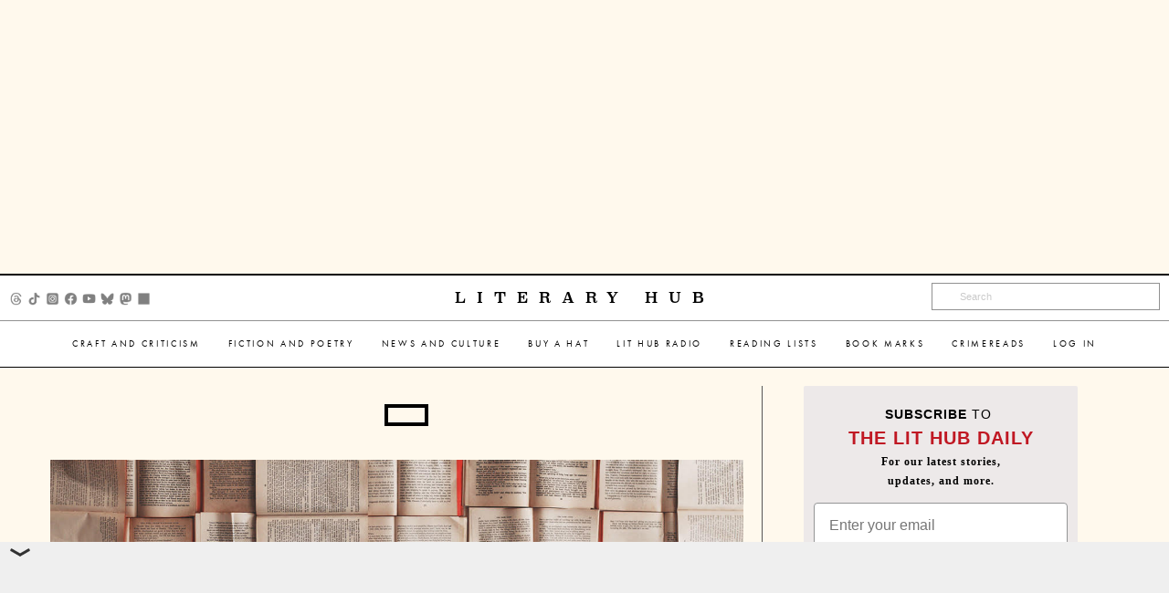

--- FILE ---
content_type: text/html; charset=utf-8
request_url: https://www.google.com/recaptcha/api2/aframe
body_size: 175
content:
<!DOCTYPE HTML><html><head><meta http-equiv="content-type" content="text/html; charset=UTF-8"></head><body><script nonce="89UAdsrWWMIqNCeER31VEA">/** Anti-fraud and anti-abuse applications only. See google.com/recaptcha */ try{var clients={'sodar':'https://pagead2.googlesyndication.com/pagead/sodar?'};window.addEventListener("message",function(a){try{if(a.source===window.parent){var b=JSON.parse(a.data);var c=clients[b['id']];if(c){var d=document.createElement('img');d.src=c+b['params']+'&rc='+(localStorage.getItem("rc::a")?sessionStorage.getItem("rc::b"):"");window.document.body.appendChild(d);sessionStorage.setItem("rc::e",parseInt(sessionStorage.getItem("rc::e")||0)+1);localStorage.setItem("rc::h",'1767455522266');}}}catch(b){}});window.parent.postMessage("_grecaptcha_ready", "*");}catch(b){}</script></body></html>

--- FILE ---
content_type: text/css
request_url: https://s26162.pcdn.co/wp-content/themes/lithub-prime/fonts/MyFontsWebfontsKit.css?ver=1.0.12
body_size: 431
content:
/**
 * @license
 * MyFonts Webfont Build ID 3126425, 2015-11-16T13:16:23-0500
 * 
 * The fonts listed in this notice are subject to the End User License
 * Agreement(s) entered into by the website owner. All other parties are 
 * explicitly restricted from using the Licensed Webfonts(s).
 * 
 * You may obtain a valid license at the URLs below.
 * 
 * Webfont: Stymie-Reg by URW++
 * URL: http://www.myfonts.com/fonts/urw/stymie/t-regular/
 * Copyright: (URW)++,Copyright 2006 by (URW)++ Design &amp; Development
 * Licensed pageviews: 10,000
 * 
 * 
 * License: http://www.myfonts.com/viewlicense?type=web&buildid=3126425
 * 
 * © 2015 MyFonts Inc
*/


/* @import must be at top of file, otherwise CSS will not work */
@import url("//hello.myfonts.net/count/2fb499");

  
@font-face {
	font-family: 'Stymie-Reg';
	src: url('webfonts/2FB499_0_0.eot');
	src: url('webfonts/2FB499_0_0.eot?#iefix') format('embedded-opentype'),url('webfonts/2FB499_0_0.woff2') format('woff2'),url('webfonts/2FB499_0_0.woff') format('woff'),url('webfonts/2FB499_0_0.ttf') format('truetype');
	font-display: swap;
}
 

--- FILE ---
content_type: text/css
request_url: https://s26162.pcdn.co/wp-content/themes/lithub-prime/css/lithub-prime.css?ver=1.0.12
body_size: 30809
content:
/*
 * Constants
 */
@font-face {
  font-family: "univers_lts_std_ex";
  src: url("/wp-content/themes/rigel/fonts/UniversLTStd-Ex.otf");
  font-weight: normal;
  font-style: normal;
  font-display: swap;
}
.Stymie-Reg {
  font-family: Stymie-Reg;
  font-weight: normal;
  font-style: normal;
}

:root {
  /* Font/text values */
  --font-family-adobe-caslon-pro: adobe-caslon-pro;
  --font-family-futura: futura-pt;
  --font-family-adobe-garamond-pro: Adobe Garamond Pro;
  --font-family-helvetica: Helvetica;
  --font-style-normal: normal;
  --font-weight-bold: bold;
  --font-weight-normal: normal;
  --font-weight-medium: medium;
  --font-size-12: 12px;
  --font-size-13: 13px;
  --font-size-14: 14px;
  --font-size-18: 18px;
  --font-size-20: 20px;
  --font-size-21: 21px;
  --font-size-22: 22px;
  --font-size-26: 26px;
  --font-size-30: 30px;
  --font-size-34: 34px;
  --font-size-35: 35px;
  --font-size-40: 40px;
  --font-size-42: 42px;
  --font-size-65: 65px;
  --character-spacing-0: 0px;
  --character-spacing-1-92: 1.92px;
  --character-spacing-2-24: 2.24px;
  --character-spacing-2-88: 2.88px;
  --character-spacing-2-08: 2.08px;
  --character-spacing-0-9: 0.9px;
  --line-spacing-17: 17px;
  --line-spacing-30: 30px;
  --line-spacing-32: 32px;
  --line-spacing-34: 34px;
  --line-spacing-36: 36px;
  --line-spacing-38: 38px;
  --line-spacing-42: 42px;
  --line-spacing-49: 49px;
  --line-spacing-56: 56px;
  --line-spacing-60: 60px;
  --line-spacing-63: 63px;
  --line-spacing-78: 78px;
  --text-transform-uppercase: uppercase;
}

/* Character Styles */
.main-article-subheader {
  font-family: var(--font-family-futura);
  font-style: var(--font-style-normal);
  font-weight: var(--font-weight-bold);
  font-size: var(--font-size-21);
  line-height: var(--line-spacing-32);
  letter-spacing: var(--character-spacing-0);
  color: #000;
  text-transform: var(--text-transform-uppercase);
}

.quote {
  font-family: var(--font-family-futura);
  font-style: var(--font-style-normal);
  font-weight: var(--font-weight-medium);
  font-size: var(--font-size-42);
  line-height: var(--line-spacing-63);
  letter-spacing: var(--character-spacing-0);
  color: #000;
}

.list-titles {
  font-family: var(--font-family-futura);
  font-style: var(--font-style-normal);
  font-weight: var(--font-weight-medium);
  font-size: var(--font-size-22);
  line-height: var(--line-spacing-34);
  letter-spacing: var(--character-spacing-0);
  color: #000;
}

.list-description {
  font-family: var(--font-family-adobe-garamond-pro);
  font-style: var(--font-style-normal);
  font-weight: var(--font-weight-normal);
  font-size: var(--font-size-22);
  line-height: var(--line-spacing-30);
  letter-spacing: var(--character-spacing-0);
  color: #000;
}

.author-title {
  font-family: var(--font-family-futura);
  font-style: var(--font-style-normal);
  font-weight: var(--font-weight-medium);
  font-size: var(--font-size-18);
  line-height: var(--line-spacing-42);
  letter-spacing: var(--character-spacing-2-88);
  color: #000;
  text-transform: var(--text-transform-uppercase);
}

.section-headlines {
  font-family: var(--font-family-adobe-caslon-pro);
  font-style: var(--font-style-normal);
  font-weight: var(--font-weight-bold);
  font-size: var(--font-size-40);
  line-height: var(--line-spacing-56);
  letter-spacing: var(--character-spacing-0);
  color: #000;
}

.hub-headlines, html body .sidebar-content-well .sidebar_widget .widget_lithub_daily_widget ul li a, html body .sidebar-content-well .sidebar_widget .widget_lithub_daily_widget ul li .main-content-well .box-button a button:hover, html body .main-content-well .box-button a .sidebar-content-well .sidebar_widget .widget_lithub_daily_widget ul li button:hover, html body.archive .sidebar-content-well .sidebar_widget .widget_lithub_daily_widget ul li .site-content .grid-container .main-content-well .category-box-button a button:hover, html body.archive .site-content .grid-container .main-content-well .category-box-button a .sidebar-content-well .sidebar_widget .widget_lithub_daily_widget ul li button:hover, html body.search-results .sidebar-content-well .sidebar_widget .widget_lithub_daily_widget ul li .site-content .grid-container .main-content-well .category-box-button a button:hover, html body.search-results .site-content .grid-container .main-content-well .category-box-button a .sidebar-content-well .sidebar_widget .widget_lithub_daily_widget ul li button:hover {
  font-family: var(--font-family-futura);
  font-style: var(--font-style-normal);
  font-weight: 500;
  font-size: 18px;
  line-height: 1.4;
  letter-spacing: var(--character-spacing-0);
  color: #000;
}

.secondary-article-titles {
  font-family: var(--font-family-adobe-caslon-pro);
  font-style: var(--font-style-normal);
  font-weight: var(--font-weight-bold);
  font-size: var(--font-size-30);
  line-height: var(--line-spacing-36);
  letter-spacing: var(--character-spacing-0);
  color: #000;
}

.author-title {
  font-family: var(--font-family-futura);
  font-style: var(--font-style-normal);
  font-weight: var(--font-weight-medium);
  font-size: var(--font-size-12);
  line-height: var(--line-spacing-42);
  letter-spacing: var(--character-spacing-1-92);
  color: #000;
  text-transform: var(--text-transform-uppercase);
}

.section-title-box, html body button, html body.home .main-content-well .home-story-container .home-story-header .home-story-box {
  font-family: var(--font-family-futura);
  font-style: var(--font-style-normal);
  font-weight: var(--font-weight-bold);
  font-size: var(--font-size-13);
  line-height: var(--line-spacing-17);
  letter-spacing: var(--character-spacing-2-08);
  color: #000;
  text-transform: var(--text-transform-uppercase);
}

.date {
  font-family: var(--font-family-futura);
  font-style: var(--font-style-normal);
  font-weight: var(--font-weight-medium);
  font-size: var(--font-size-14);
  line-height: var(--line-spacing-42);
  letter-spacing: var(--character-spacing-2-24);
  color: #000;
  text-transform: var(--text-transform-uppercase);
}

.main-story-titles {
  font-family: var(--font-family-adobe-caslon-pro);
  font-style: var(--font-style-normal);
  font-weight: var(--font-weight-bold);
  font-size: var(--font-size-30);
  line-height: var(--line-spacing-38);
  letter-spacing: var(--character-spacing-0);
  color: #000;
}
@media (max-width: 1394px) and (min-width: 860px) {
  .main-story-titles {
    font-size: 26px;
    line-height: 34px;
  }
}
@media (max-width: 860px) {
  .main-story-titles {
    font-size: 20px;
    line-height: 26px;
  }
}
@media (max-width: 500px) {
  .main-story-titles {
    font-size: 16px;
    line-height: 20px;
  }
}

.main-article-header {
  font-family: var(--font-family-adobe-caslon-pro);
  font-style: var(--font-style-normal);
  font-weight: var(--font-weight-bold);
  font-size: var(--font-size-65);
  line-height: var(--line-spacing-60);
  letter-spacing: var(--character-spacing-0);
  color: #000;
}

.widget-article-title {
  font-family: var(--font-family-adobe-caslon-pro);
  font-style: var(--font-style-normal);
  font-weight: var(--font-weight-bold);
  font-size: var(--font-size-26);
  line-height: var(--line-spacing-36);
  letter-spacing: var(--character-spacing-0);
  color: #000;
}

.interior-article-body-text {
  font-family: var(--font-family-adobe-caslon-pro);
  font-style: var(--font-style-normal);
  font-weight: var(--font-weight-normal);
  font-size: var(--font-size-26);
  line-height: var(--line-spacing-36);
  letter-spacing: var(--character-spacing-0);
  color: #000;
}

.interior-article-subheader {
  font-family: var(--font-family-futura);
  font-style: var(--font-style-normal);
  font-weight: var(--font-weight-medium);
  font-size: var(--font-size-35);
  line-height: var(--line-spacing-49);
  letter-spacing: var(--character-spacing-0);
  color: #000;
}

.interior-article-headline {
  font-family: var(--font-family-adobe-caslon-pro);
  font-style: var(--font-style-normal);
  font-weight: var(--font-weight-bold);
  font-size: var(--font-size-65);
  line-height: var(--line-spacing-78);
  letter-spacing: var(--character-spacing-0);
  color: #000;
}

.daily-headlines {
  font-family: var(--font-family-futura);
  font-style: var(--font-style-normal);
  font-weight: var(--font-weight-medium);
  font-size: var(--font-size-20);
  line-height: var(--line-spacing-30);
  letter-spacing: var(--character-spacing-0);
  color: #000;
}

.buttons {
  font-family: var(--font-family-helvetica);
  font-style: var(--font-style-normal);
  font-weight: var(--font-weight-normal);
  font-size: var(--font-size-18);
  line-height: var(--line-spacing-34);
  letter-spacing: var(--character-spacing-0-9);
  color: #333;
}

html {
  background-color: #FFF;
}
html a, html body .main-content-well .box-button a button:hover, html body.archive .site-content .grid-container .main-content-well .category-box-button a button:hover, html body.search-results .site-content .grid-container .main-content-well .category-box-button a button:hover {
  color: #000;
}
html a:visited, html body .main-content-well .box-button a button:visited:hover, html body.archive .site-content .grid-container .main-content-well .category-box-button a button:visited:hover, html body.search-results .site-content .grid-container .main-content-well .category-box-button a button:visited:hover, html a:hover, html body .main-content-well .box-button a button:hover, html body.archive .site-content .grid-container .main-content-well .box-button a .category-box-button button:hover button:hover, html body.search-results .site-content .grid-container .main-content-well .box-button a .category-box-button button:hover button:hover, html body.archive .site-content .grid-container .main-content-well .category-box-button a button:hover, html body.search-results .site-content .grid-container .main-content-well .category-box-button a button:hover, html a:active, html body .main-content-well .box-button a button:active:hover, html body.archive .site-content .grid-container .main-content-well .category-box-button a button:active:hover, html body.search-results .site-content .grid-container .main-content-well .category-box-button a button:active:hover {
  color: #C01823;
  text-decoration: underline;
}
html body {
  background-color: #fff9ed;
}
@media (max-width: 500px) {
  html body .sticky-container .is-anchored + .off-canvas {
    margin-top: 350px;
  }
  html body .sticky-container .is-stuck + .off-canvas {
    margin-top: 50px;
  }
  html body .sticky-container .off-canvas .mobile-search {
    display: flex;
  }
  html body .sticky-container .off-canvas .mobile-search button {
    border: none;
    font-size: 20px;
    margin-top: -15px;
  }
  html body .sticky-container .off-canvas ul {
    margin-left: 5px;
    list-style-type: none;
  }
  html body .sticky-container .off-canvas ul li {
    font-family: "futura-pt", sans-serif;
    font-size: 12px;
    font-weight: bold;
    text-transform: uppercase;
    letter-spacing: 0.5px;
    line-height: 20px;
  }
}
html body button {
  margin: 8px 14px 8px;
  color: #000;
  font-size: 22px;
  font-family: "futura-pt", sans-serif;
  letter-spacing: 2px;
  text-transform: uppercase;
  display: block;
  background-color: transparent;
  border: 4px #000 solid;
  margin: 0 auto;
  display: table;
  padding: 8px 20px;
}
html body .ad-container {
  text-align: center;
  margin: 30px 0;
  list-style: none;
  margin: 0 auto;
}
html body .title-bar {
  flex-wrap: wrap;
  padding: 0;
  background-color: #FFF;
  color: #000;
  border-top: 2px solid #000;
  border-bottom: 0.5px solid #000;
}
html body .title-bar.sticky.is-stuck, html body .title-bar.sticky.is-at-top {
  z-index: 1000;
}
html body .title-bar .title-bar-wrapper {
  display: flex;
  -webkit-flex: 1 0 100%;
  -moz-flex: 1 0 100%;
  -o-flex: 1 0 100%;
  flex: 1 0 100%;
}
html body .title-bar .title-bar-third {
  /* display: flex; */
  text-align: center;
  -webkit-flex: 1 0 33%;
  -moz-flex: 1 0 33%;
  -o-flex: 1 0 33%;
  flex: 1 0 33%;
}
html body .title-bar .title-bar-third.main-logo, html body .title-bar .title-bar-third.main-logo a.title-bar-third, html body .title-bar .title-bar-third.main-logo .main-content-well .box-button a button.title-bar-third:hover, html body .main-content-well .box-button a .title-bar .title-bar-third.main-logo button.title-bar-third:hover, html body.archive .title-bar .title-bar-third.main-logo .site-content .grid-container .main-content-well .category-box-button a button.title-bar-third:hover, html body.archive .site-content .grid-container .main-content-well .category-box-button a .title-bar .title-bar-third.main-logo button.title-bar-third:hover, html body.search-results .title-bar .title-bar-third.main-logo .site-content .grid-container .main-content-well .category-box-button a button.title-bar-third:hover, html body.search-results .site-content .grid-container .main-content-well .category-box-button a .title-bar .title-bar-third.main-logo button.title-bar-third:hover {
  font-family: "superclarendon",serif;
  font-style: normal;
  font-size: 24px;
  letter-spacing: 12px;
  color: #000;
  text-decoration: none;
  text-transform: uppercase;
}
@media (max-width: 1394px) and (min-width: 860px) {
  html body .title-bar .title-bar-third.main-logo, html body .title-bar .title-bar-third.main-logo a.title-bar-third, html body .title-bar .title-bar-third.main-logo .main-content-well .box-button a button.title-bar-third:hover, html body .main-content-well .box-button a .title-bar .title-bar-third.main-logo button.title-bar-third:hover, html body.archive .title-bar .title-bar-third.main-logo .site-content .grid-container .main-content-well .category-box-button a button.title-bar-third:hover, html body.archive .site-content .grid-container .main-content-well .category-box-button a .title-bar .title-bar-third.main-logo button.title-bar-third:hover, html body.search-results .title-bar .title-bar-third.main-logo .site-content .grid-container .main-content-well .category-box-button a button.title-bar-third:hover, html body.search-results .site-content .grid-container .main-content-well .category-box-button a .title-bar .title-bar-third.main-logo button.title-bar-third:hover {
    font-size: 16px;
  }
}
@media (max-width: 650px) {
  html body .title-bar .title-bar-third.main-logo, html body .title-bar .title-bar-third.main-logo a.title-bar-third, html body .title-bar .title-bar-third.main-logo .main-content-well .box-button a button.title-bar-third:hover, html body .main-content-well .box-button a .title-bar .title-bar-third.main-logo button.title-bar-third:hover, html body.archive .title-bar .title-bar-third.main-logo .site-content .grid-container .main-content-well .category-box-button a button.title-bar-third:hover, html body.archive .site-content .grid-container .main-content-well .category-box-button a .title-bar .title-bar-third.main-logo button.title-bar-third:hover, html body.search-results .title-bar .title-bar-third.main-logo .site-content .grid-container .main-content-well .category-box-button a button.title-bar-third:hover, html body.search-results .site-content .grid-container .main-content-well .category-box-button a .title-bar .title-bar-third.main-logo button.title-bar-third:hover {
    font-size: 16px;
    letter-spacing: 8px;
  }
}
@media (max-width: 500px) {
  html body .title-bar .title-bar-third.main-logo, html body .title-bar .title-bar-third.main-logo a.title-bar-third, html body .title-bar .title-bar-third.main-logo .main-content-well .box-button a button.title-bar-third:hover, html body .main-content-well .box-button a .title-bar .title-bar-third.main-logo button.title-bar-third:hover, html body.archive .title-bar .title-bar-third.main-logo .site-content .grid-container .main-content-well .category-box-button a button.title-bar-third:hover, html body.archive .site-content .grid-container .main-content-well .category-box-button a .title-bar .title-bar-third.main-logo button.title-bar-third:hover, html body.search-results .title-bar .title-bar-third.main-logo .site-content .grid-container .main-content-well .category-box-button a button.title-bar-third:hover, html body.search-results .site-content .grid-container .main-content-well .category-box-button a .title-bar .title-bar-third.main-logo button.title-bar-third:hover {
    text-align: left;
    padding-left: 20px;
  }
}
html body .title-bar .title-bar-third.main-logo a:visited, html body.archive .title-bar .title-bar-third.main-logo .site-content .grid-container .main-content-well .category-box-button a button.title-bar-third:hover a:visited, html body.archive .site-content .grid-container .main-content-well .category-box-button a .title-bar .title-bar-third.main-logo button.title-bar-third:hover a:visited, html body.search-results .title-bar .title-bar-third.main-logo .site-content .grid-container .main-content-well .category-box-button a button.title-bar-third:hover a:visited, html body.search-results .site-content .grid-container .main-content-well .category-box-button a .title-bar .title-bar-third.main-logo button.title-bar-third:hover a:visited, html body .title-bar .title-bar-third.main-logo .main-content-well .box-button a button:visited:hover, html body .main-content-well .box-button a .title-bar .title-bar-third.main-logo button:visited:hover, html body .main-content-well .box-button .title-bar .title-bar-third.main-logo a.title-bar-third button:visited:hover, html body.archive .title-bar .title-bar-third.main-logo .site-content .grid-container .main-content-well .category-box-button a button:visited:hover, html body.archive .site-content .grid-container .main-content-well .category-box-button a .title-bar .title-bar-third.main-logo button:visited:hover, html body.archive .site-content .grid-container .main-content-well .category-box-button .title-bar .title-bar-third.main-logo a.title-bar-third button:visited:hover, html body.search-results .title-bar .title-bar-third.main-logo .site-content .grid-container .main-content-well .category-box-button a button:visited:hover, html body.search-results .site-content .grid-container .main-content-well .category-box-button a .title-bar .title-bar-third.main-logo button:visited:hover, html body.search-results .site-content .grid-container .main-content-well .category-box-button .title-bar .title-bar-third.main-logo a.title-bar-third button:visited:hover, html body .title-bar .title-bar-third.main-logo a:active, html body.archive .title-bar .title-bar-third.main-logo .site-content .grid-container .main-content-well .category-box-button a button.title-bar-third:hover a:active, html body.archive .site-content .grid-container .main-content-well .category-box-button a .title-bar .title-bar-third.main-logo button.title-bar-third:hover a:active, html body.search-results .title-bar .title-bar-third.main-logo .site-content .grid-container .main-content-well .category-box-button a button.title-bar-third:hover a:active, html body.search-results .site-content .grid-container .main-content-well .category-box-button a .title-bar .title-bar-third.main-logo button.title-bar-third:hover a:active, html body .title-bar .title-bar-third.main-logo .main-content-well .box-button a button:active:hover, html body .main-content-well .box-button a .title-bar .title-bar-third.main-logo button:active:hover, html body .main-content-well .box-button .title-bar .title-bar-third.main-logo a.title-bar-third button:active:hover, html body.archive .title-bar .title-bar-third.main-logo .site-content .grid-container .main-content-well .category-box-button a button:active:hover, html body.archive .site-content .grid-container .main-content-well .category-box-button a .title-bar .title-bar-third.main-logo button:active:hover, html body.archive .site-content .grid-container .main-content-well .category-box-button .title-bar .title-bar-third.main-logo a.title-bar-third button:active:hover, html body.search-results .title-bar .title-bar-third.main-logo .site-content .grid-container .main-content-well .category-box-button a button:active:hover, html body.search-results .site-content .grid-container .main-content-well .category-box-button a .title-bar .title-bar-third.main-logo button:active:hover, html body.search-results .site-content .grid-container .main-content-well .category-box-button .title-bar .title-bar-third.main-logo a.title-bar-third button:active:hover {
  text-decoration: none;
  color: #000;
}
@media (max-width: 650px) {
  html body .title-bar .title-bar-third.main-logo a img, html body .main-content-well .box-button a .title-bar .title-bar-third.main-logo button:hover img, html body.archive .title-bar .title-bar-third.main-logo .site-content .grid-container .main-content-well .category-box-button a button:hover img, html body.archive .site-content .grid-container .main-content-well .category-box-button a .title-bar .title-bar-third.main-logo button:hover img, html body.archive .site-content .grid-container .main-content-well .category-box-button .title-bar .title-bar-third.main-logo a.title-bar-third button:hover img, html body.archive .site-content .grid-container .title-bar .title-bar-third.main-logo .main-content-well .box-button .category-box-button a button.title-bar-third:hover button:hover img, html body.archive .site-content .grid-container .title-bar .title-bar-third.main-logo .main-content-well .category-box-button .box-button a button.title-bar-third:hover button:hover img, html body.search-results .title-bar .title-bar-third.main-logo .site-content .grid-container .main-content-well .category-box-button a button:hover img, html body.search-results .site-content .grid-container .main-content-well .category-box-button a .title-bar .title-bar-third.main-logo button:hover img, html body.search-results .site-content .grid-container .main-content-well .category-box-button .title-bar .title-bar-third.main-logo a.title-bar-third button:hover img, html body.search-results .site-content .grid-container .title-bar .title-bar-third.main-logo .main-content-well .box-button .category-box-button a button.title-bar-third:hover button:hover img, html body.search-results .site-content .grid-container .title-bar .title-bar-third.main-logo .main-content-well .category-box-button .box-button a button.title-bar-third:hover button:hover img {
    max-height: 50px;
  }
  html body .title-bar .title-bar-third.main-logo button, html body .title-bar .title-bar-third.main-logo .main-content-well .box-button a button.title-bar-third:hover button, html body .main-content-well .box-button a .title-bar .title-bar-third.main-logo button.title-bar-third:hover button, html body.archive .title-bar .title-bar-third.main-logo .site-content .grid-container .main-content-well .category-box-button a button.title-bar-third:hover button, html body.archive .site-content .grid-container .main-content-well .category-box-button a .title-bar .title-bar-third.main-logo button.title-bar-third:hover button, html body.search-results .title-bar .title-bar-third.main-logo .site-content .grid-container .main-content-well .category-box-button a button.title-bar-third:hover button, html body.search-results .site-content .grid-container .main-content-well .category-box-button a .title-bar .title-bar-third.main-logo button.title-bar-third:hover button {
    border: none;
  }
}
html body .title-bar .title-bar-third .second_nav.dropdown.menu {
  list-style: none;
  width: 100%;
  text-align: center;
  margin-bottom: 0;
  height: 50px;
  display: flex;
  justify-content: center;
}
html body .title-bar .title-bar-third .second_nav.dropdown.menu li {
  display: flex;
  align-items: center;
}
html body .title-bar .title-bar-third .second_nav.dropdown.menu li a, html body .title-bar .title-bar-third .second_nav.dropdown.menu li .main-content-well .box-button a button:hover, html body .main-content-well .box-button a .title-bar .title-bar-third .second_nav.dropdown.menu li button:hover, html body.archive .title-bar .title-bar-third .second_nav.dropdown.menu li .site-content .grid-container .main-content-well .category-box-button a button:hover, html body.archive .site-content .grid-container .main-content-well .category-box-button a .title-bar .title-bar-third .second_nav.dropdown.menu li button:hover, html body.search-results .title-bar .title-bar-third .second_nav.dropdown.menu li .site-content .grid-container .main-content-well .category-box-button a button:hover, html body.search-results .site-content .grid-container .main-content-well .category-box-button a .title-bar .title-bar-third .second_nav.dropdown.menu li button:hover {
  font-family: "futura-pt", sans-serif;
  font-style: normal;
  font-weight: 400;
  color: #000;
  background: none;
  font-size: 10px;
  letter-spacing: 2pt;
  text-transform: uppercase;
  padding: 7px 15px 7px 15px;
}
html body .title-bar .title-bar-third .second_nav.dropdown.menu li a:hover, html body .title-bar .title-bar-third .second_nav.dropdown.menu li .main-content-well .box-button a button:hover, html body .main-content-well .box-button a .title-bar .title-bar-third .second_nav.dropdown.menu li button:hover, html body.archive .title-bar .title-bar-third .second_nav.dropdown.menu li .site-content .grid-container .main-content-well .category-box-button a button:hover, html body.archive .site-content .grid-container .main-content-well .category-box-button a .title-bar .title-bar-third .second_nav.dropdown.menu li button:hover, html body.search-results .title-bar .title-bar-third .second_nav.dropdown.menu li .site-content .grid-container .main-content-well .category-box-button a button:hover, html body.search-results .site-content .grid-container .main-content-well .category-box-button a .title-bar .title-bar-third .second_nav.dropdown.menu li button:hover {
  text-decoration: none;
  color: #C01823;
}
html body .title-bar .title-bar-third .second_nav.dropdown.menu li a::after, html body .title-bar .title-bar-third .second_nav.dropdown.menu li .main-content-well .box-button a button:hover::after, html body .main-content-well .box-button a .title-bar .title-bar-third .second_nav.dropdown.menu li button:hover::after, html body.archive .title-bar .title-bar-third .second_nav.dropdown.menu li .site-content .grid-container .main-content-well .category-box-button a button:hover::after, html body.archive .site-content .grid-container .main-content-well .category-box-button a .title-bar .title-bar-third .second_nav.dropdown.menu li button:hover::after, html body.search-results .title-bar .title-bar-third .second_nav.dropdown.menu li .site-content .grid-container .main-content-well .category-box-button a button:hover::after, html body.search-results .site-content .grid-container .main-content-well .category-box-button a .title-bar .title-bar-third .second_nav.dropdown.menu li button:hover::after {
  display: none;
}
html body .title-bar .title-bar-third .second_nav.dropdown.menu .submenu .menu-item {
  border-top: 1px solid #555;
  padding: 5px 0;
  text-align: left;
}
html body .title-bar .title-bar-third .second_nav.dropdown.menu .submenu .menu-item:first-of-type {
  border-top: none;
}
html body .title-bar .title-bar-third.search-box {
  display: flex;
  justify-content: flex-end;
  margin-top: 12px;
  padding-right: 10px;
}
html body .title-bar .title-bar-third.search-box .searchform input[type=text] {
  width: 250px;
  height: 30px;
  background-color: #FFF;
  border: 1px solid #919191;
  text-transform: none;
  font-size: 11px;
  -webkit-box-shadow: none;
  -moz-box-shadow: none;
  -o-box-shadow: none;
  box-shadow: none;
  padding-left: 30px;
}
html body .title-bar .socials .social_wrapper {
  list-style: none;
  display: flex;
  margin: 0 0 0 10px;
  justify-content: start;
}
html body .title-bar .socials .social_wrapper li {
  display: inline-block;
  flex: 0 1 15px;
  margin-right: 5px;
}
html body .title-bar .socials .social_wrapper li a, html body .title-bar .socials .social_wrapper li .main-content-well .box-button a button:hover, html body .main-content-well .box-button a .title-bar .socials .social_wrapper li button:hover, html body.archive .title-bar .socials .social_wrapper li .site-content .grid-container .main-content-well .category-box-button a button:hover, html body.archive .site-content .grid-container .main-content-well .category-box-button a .title-bar .socials .social_wrapper li button:hover, html body.search-results .title-bar .socials .social_wrapper li .site-content .grid-container .main-content-well .category-box-button a button:hover, html body.search-results .site-content .grid-container .main-content-well .category-box-button a .title-bar .socials .social_wrapper li button:hover {
  color: #919191;
}
html body .title-bar .socials .social_wrapper li a img, html body .main-content-well .box-button a .title-bar .socials .social_wrapper li button:hover img, html body.archive .title-bar .socials .social_wrapper li .site-content .grid-container .main-content-well .category-box-button a button:hover img, html body.archive .site-content .grid-container .main-content-well .category-box-button a .title-bar .socials .social_wrapper li button:hover img, html body.search-results .title-bar .socials .social_wrapper li .site-content .grid-container .main-content-well .category-box-button a button:hover img, html body.search-results .site-content .grid-container .main-content-well .category-box-button a .title-bar .socials .social_wrapper li button:hover img {
  filter: invert(0.5);
}
html body .title-bar .top-content {
  border-bottom: 1px solid #919191;
  height: 50px;
  align-items: center;
}
html body .flexslider {
  background: none;
  border: none;
}
html body .flexslider .flex-direction-nav a:before, html body .flexslider .flex-direction-nav .main-content-well .box-button a button:hover:before, html body .main-content-well .box-button a .flexslider .flex-direction-nav button:hover:before, html body.archive .flexslider .flex-direction-nav .site-content .grid-container .main-content-well .category-box-button a button:hover:before, html body.archive .site-content .grid-container .main-content-well .category-box-button a .flexslider .flex-direction-nav button:hover:before, html body.search-results .flexslider .flex-direction-nav .site-content .grid-container .main-content-well .category-box-button a button:hover:before, html body.search-results .site-content .grid-container .main-content-well .category-box-button a .flexslider .flex-direction-nav button:hover:before {
  text-shadow: none;
  font-size: 30px;
}
html body .site-content {
  /* background-color: $background-color; */
  			/* & > .grid-container {
  
  			} */
}
html body .main-content-well {
  border-right: 0.5px #555 solid;
  min-height: 2000px;
}
@media (max-width: 860px) {
  html body .main-content-well {
    border-right: none;
  }
}
html body .main-content-well .box-button {
  text-align: center;
  margin-bottom: -30px;
}
html body .main-content-well .box-button a, html body .main-content-well .box-button a button:hover, html body.archive .site-content .grid-container .main-content-well .category-box-button .box-button a button:hover, html body.search-results .site-content .grid-container .main-content-well .category-box-button .box-button a button:hover, html body.archive .site-content .grid-container .main-content-well .box-button .category-box-button a button:hover, html body.archive .site-content .grid-container .main-content-well .category-box-button a .box-button button:hover, html body.search-results .site-content .grid-container .main-content-well .box-button .category-box-button a button:hover, html body.search-results .site-content .grid-container .main-content-well .category-box-button a .box-button button:hover {
  display: inline-block;
}
html body .main-content-well .box-button a:hover, html body .main-content-well .box-button a button:hover, html body.archive .site-content .grid-container .main-content-well .category-box-button .box-button a button:hover, html body.archive .site-content .grid-container .main-content-well .box-button a .category-box-button button:hover button:hover, html body.search-results .site-content .grid-container .main-content-well .category-box-button .box-button a button:hover, html body.search-results .site-content .grid-container .main-content-well .box-button a .category-box-button button:hover button:hover, html body.archive .site-content .grid-container .main-content-well .box-button .category-box-button a button:hover, html body.archive .site-content .grid-container .main-content-well .category-box-button a .box-button button:hover, html body.search-results .site-content .grid-container .main-content-well .box-button .category-box-button a button:hover, html body.search-results .site-content .grid-container .main-content-well .category-box-button a .box-button button:hover {
  text-decoration: none;
  color: #000;
}
html body .main-content-well .box-featured-items .featured-items, html body.home .main-content-well .home-sister-items .featured-items {
  padding: 15px 0;
}
html body .main-content-well .box-featured-items .featured-items .featured-item, html body.home .main-content-well .home-sister-items .featured-items .featured-item {
  padding: 15px 0;
  border-right: 0.5px #000 solid;
}
html body .main-content-well .box-featured-items .featured-items .featured-item:last-of-type, html body.home .main-content-well .home-sister-items .featured-items .featured-item:last-of-type {
  border: none;
}
html body .main-content-well .box-featured-items .featured-items .featured-item h2, html body.home .main-content-well .home-sister-items .featured-items .featured-item h2 {
  font: normal normal 900 26px/36px "futura-pt", sans-serif;
  color: #000;
  text-align: center;
  letter-spacing: 3.5px;
  color: #000;
  opacity: 1;
  text-transform: uppercase;
}
html body .main-content-well .box-featured-items .featured-items .featured-item h2 a, html body.home .main-content-well .home-sister-items .featured-items .featured-item h2 a, html body .main-content-well .box-featured-items .featured-items .featured-item h2 .box-button a button:hover, html body .main-content-well .box-button a .box-featured-items .featured-items .featured-item h2 button:hover, html body.home .main-content-well .home-sister-items .featured-items .featured-item h2 .box-button a button:hover, html body.home .main-content-well .box-button a .home-sister-items .featured-items .featured-item h2 button:hover, html body.archive .site-content .grid-container .main-content-well .box-featured-items .featured-items .featured-item h2 .category-box-button a button:hover, html body.archive .site-content .grid-container .main-content-well .category-box-button a .box-featured-items .featured-items .featured-item h2 button:hover, html body.home body.archive .site-content .grid-container .main-content-well .home-sister-items .featured-items .featured-item h2 .category-box-button a button:hover, html body.archive .site-content .grid-container body.home .main-content-well .home-sister-items .featured-items .featured-item h2 .category-box-button a button:hover, html body.home body.archive .site-content .grid-container .main-content-well .category-box-button a .home-sister-items .featured-items .featured-item h2 button:hover, html body.archive .site-content .grid-container body.home .main-content-well .category-box-button a .home-sister-items .featured-items .featured-item h2 button:hover, html body.search-results .site-content .grid-container .main-content-well .box-featured-items .featured-items .featured-item h2 .category-box-button a button:hover, html body.search-results .site-content .grid-container .main-content-well .category-box-button a .box-featured-items .featured-items .featured-item h2 button:hover, html body.home body.search-results .site-content .grid-container .main-content-well .home-sister-items .featured-items .featured-item h2 .category-box-button a button:hover, html body.search-results .site-content .grid-container body.home .main-content-well .home-sister-items .featured-items .featured-item h2 .category-box-button a button:hover, html body.home body.search-results .site-content .grid-container .main-content-well .category-box-button a .home-sister-items .featured-items .featured-item h2 button:hover, html body.search-results .site-content .grid-container body.home .main-content-well .category-box-button a .home-sister-items .featured-items .featured-item h2 button:hover {
  color: #000;
  text-decoration: none;
}
html body .main-content-well .box-featured-items .featured-items .featured-item .carousel.books, html body.home .main-content-well .home-sister-items .featured-items .featured-item .carousel.books {
  padding: 0 40px;
  margin: 0 20px;
  /* background-color: $background-darker-filler-color; */
}
html body .main-content-well .box-featured-items .featured-items .featured-item .carousel.books .flex-viewport, html body.home .main-content-well .home-sister-items .featured-items .featured-item .carousel.books .flex-viewport {
  min-height: 360px;
}
html body .main-content-well .box-featured-items .featured-items .featured-item .carousel.books .flex-viewport .slides li img, html body.home .main-content-well .home-sister-items .featured-items .featured-item .carousel.books .flex-viewport .slides li img {
  padding: 20px 0;
  height: auto;
  width: 200px;
  text-align: center;
  margin: 0 auto;
}
html body .main-content-well .box-featured-items .featured-items .featured-item .carousel.books .flex-control-nav, html body.home .main-content-well .home-sister-items .featured-items .featured-item .carousel.books .flex-control-nav {
  bottom: 0px;
  left: 0;
}
html body .main-content-well .box-featured-items .featured-items .featured-item .carousel.books .flex-control-nav li a, html body.home .main-content-well .home-sister-items .featured-items .featured-item .carousel.books .flex-control-nav li a, html body .main-content-well .box-featured-items .featured-items .featured-item .carousel.books .flex-control-nav li .box-button a button:hover, html body .main-content-well .box-button a .box-featured-items .featured-items .featured-item .carousel.books .flex-control-nav li button:hover, html body.home .main-content-well .home-sister-items .featured-items .featured-item .carousel.books .flex-control-nav li .box-button a button:hover, html body.home .main-content-well .box-button a .home-sister-items .featured-items .featured-item .carousel.books .flex-control-nav li button:hover, html body.archive .site-content .grid-container .main-content-well .box-featured-items .featured-items .featured-item .carousel.books .flex-control-nav li .category-box-button a button:hover, html body.archive .site-content .grid-container .main-content-well .category-box-button a .box-featured-items .featured-items .featured-item .carousel.books .flex-control-nav li button:hover, html body.home body.archive .site-content .grid-container .main-content-well .home-sister-items .featured-items .featured-item .carousel.books .flex-control-nav li .category-box-button a button:hover, html body.archive .site-content .grid-container body.home .main-content-well .home-sister-items .featured-items .featured-item .carousel.books .flex-control-nav li .category-box-button a button:hover, html body.home body.archive .site-content .grid-container .main-content-well .category-box-button a .home-sister-items .featured-items .featured-item .carousel.books .flex-control-nav li button:hover, html body.archive .site-content .grid-container body.home .main-content-well .category-box-button a .home-sister-items .featured-items .featured-item .carousel.books .flex-control-nav li button:hover, html body.search-results .site-content .grid-container .main-content-well .box-featured-items .featured-items .featured-item .carousel.books .flex-control-nav li .category-box-button a button:hover, html body.search-results .site-content .grid-container .main-content-well .category-box-button a .box-featured-items .featured-items .featured-item .carousel.books .flex-control-nav li button:hover, html body.home body.search-results .site-content .grid-container .main-content-well .home-sister-items .featured-items .featured-item .carousel.books .flex-control-nav li .category-box-button a button:hover, html body.search-results .site-content .grid-container body.home .main-content-well .home-sister-items .featured-items .featured-item .carousel.books .flex-control-nav li .category-box-button a button:hover, html body.home body.search-results .site-content .grid-container .main-content-well .category-box-button a .home-sister-items .featured-items .featured-item .carousel.books .flex-control-nav li button:hover, html body.search-results .site-content .grid-container body.home .main-content-well .category-box-button a .home-sister-items .featured-items .featured-item .carousel.books .flex-control-nav li button:hover {
  -webkit-box-shadow: none;
  -moz-box-shadow: none;
  -o-box-shadow: none;
  box-shadow: none;
  border: 1px solid #000;
  border-radius: 10px;
  background: transparent;
}
html body .main-content-well .box-featured-items .featured-items .featured-item .carousel.books .flex-control-nav li a.flex-active, html body.home .main-content-well .home-sister-items .featured-items .featured-item .carousel.books .flex-control-nav li a.flex-active, html body .main-content-well .box-featured-items .featured-items .featured-item .carousel.books .flex-control-nav li .box-button a button.flex-active:hover, html body .main-content-well .box-button a .box-featured-items .featured-items .featured-item .carousel.books .flex-control-nav li button.flex-active:hover, html body.home .main-content-well .home-sister-items .featured-items .featured-item .carousel.books .flex-control-nav li .box-button a button.flex-active:hover, html body.home .main-content-well .box-button a .home-sister-items .featured-items .featured-item .carousel.books .flex-control-nav li button.flex-active:hover, html body.archive .site-content .grid-container .main-content-well .box-featured-items .featured-items .featured-item .carousel.books .flex-control-nav li .category-box-button a button.flex-active:hover, html body.archive .site-content .grid-container .main-content-well .category-box-button a .box-featured-items .featured-items .featured-item .carousel.books .flex-control-nav li button.flex-active:hover, html body.home body.archive .site-content .grid-container .main-content-well .home-sister-items .featured-items .featured-item .carousel.books .flex-control-nav li .category-box-button a button.flex-active:hover, html body.archive .site-content .grid-container body.home .main-content-well .home-sister-items .featured-items .featured-item .carousel.books .flex-control-nav li .category-box-button a button.flex-active:hover, html body.home body.archive .site-content .grid-container .main-content-well .category-box-button a .home-sister-items .featured-items .featured-item .carousel.books .flex-control-nav li button.flex-active:hover, html body.archive .site-content .grid-container body.home .main-content-well .category-box-button a .home-sister-items .featured-items .featured-item .carousel.books .flex-control-nav li button.flex-active:hover, html body.search-results .site-content .grid-container .main-content-well .box-featured-items .featured-items .featured-item .carousel.books .flex-control-nav li .category-box-button a button.flex-active:hover, html body.search-results .site-content .grid-container .main-content-well .category-box-button a .box-featured-items .featured-items .featured-item .carousel.books .flex-control-nav li button.flex-active:hover, html body.home body.search-results .site-content .grid-container .main-content-well .home-sister-items .featured-items .featured-item .carousel.books .flex-control-nav li .category-box-button a button.flex-active:hover, html body.search-results .site-content .grid-container body.home .main-content-well .home-sister-items .featured-items .featured-item .carousel.books .flex-control-nav li .category-box-button a button.flex-active:hover, html body.home body.search-results .site-content .grid-container .main-content-well .category-box-button a .home-sister-items .featured-items .featured-item .carousel.books .flex-control-nav li button.flex-active:hover, html body.search-results .site-content .grid-container body.home .main-content-well .category-box-button a .home-sister-items .featured-items .featured-item .carousel.books .flex-control-nav li button.flex-active:hover {
  background: #000;
}
html body .main-content-well .section-divider {
  border-bottom: 0.5px #333 solid;
  max-width: 800px;
  margin: 0 auto;
}
html body .sidebar-content-well .sidebar_widget {
  /* max-width: 300px; */
  height: 98%;
}
@media (max-width: 860px) {
  html body .sidebar-content-well .sidebar_widget {
    margin: 0 auto;
  }
}
html body .sidebar-content-well .sidebar_widget > li {
  list-style: none;
  border-bottom: 2px solid #000;
  /* margin: 60px auto; */
  padding-bottom: 60px;
  margin: 60px 30px;
}
html body .sidebar-content-well .sidebar_widget > li.widget {
  max-width: 300px;
}
html body .sidebar-content-well .sidebar_widget > li a, html body .sidebar-content-well .sidebar_widget > li .main-content-well .box-button a button:hover, html body .main-content-well .box-button a .sidebar-content-well .sidebar_widget > li button:hover, html body.archive .sidebar-content-well .sidebar_widget > li .site-content .grid-container .main-content-well .category-box-button a button:hover, html body.archive .site-content .grid-container .main-content-well .category-box-button a .sidebar-content-well .sidebar_widget > li button:hover, html body.search-results .sidebar-content-well .sidebar_widget > li .site-content .grid-container .main-content-well .category-box-button a button:hover, html body.search-results .site-content .grid-container .main-content-well .category-box-button a .sidebar-content-well .sidebar_widget > li button:hover {
  color: #C01823;
}
html body .sidebar-content-well .sidebar_widget > li h2 {
  font-family: "futura-pt", sans-serif;
  font-size: 20px;
  text-align: center;
  text-transform: uppercase;
  letter-spacing: 2px;
}
html body .sidebar-content-well .sidebar_widget > li.Custom_Ads {
  margin: 60px auto;
  border-bottom: none;
  padding-bottom: 0;
}
html body .sidebar-content-well .sidebar_widget > li.Custom_Ads:last-of-type {
  position: sticky;
  top: 110px;
}
html body .sidebar-content-well .sidebar_widget > li.Custom_Ads::after {
  content: '';
  margin: 35px auto;
  border-bottom: 2px solid #000;
  display: block;
}
html body .sidebar-content-well .sidebar_widget > li.Custom_Ads .dummy-ad {
  overflow: hidden;
  width: 100%;
}
html body .sidebar-content-well .sidebar_widget > li.Custom_Ads .dummy-ad img {
  min-width: 300px;
  height: 100%;
}
html body .sidebar-content-well .sidebar_widget .widget_lithub_daily_widget {
  text-align: center;
}
html body .sidebar-content-well .sidebar_widget .widget_lithub_daily_widget .lithub-daily-header a, html body .sidebar-content-well .sidebar_widget .widget_lithub_daily_widget .lithub-daily-header .main-content-well .box-button a button:hover, html body .main-content-well .box-button a .sidebar-content-well .sidebar_widget .widget_lithub_daily_widget .lithub-daily-header button:hover, html body.archive .sidebar-content-well .sidebar_widget .widget_lithub_daily_widget .lithub-daily-header .site-content .grid-container .main-content-well .category-box-button a button:hover, html body.archive .site-content .grid-container .main-content-well .category-box-button a .sidebar-content-well .sidebar_widget .widget_lithub_daily_widget .lithub-daily-header button:hover, html body.search-results .sidebar-content-well .sidebar_widget .widget_lithub_daily_widget .lithub-daily-header .site-content .grid-container .main-content-well .category-box-button a button:hover, html body.search-results .site-content .grid-container .main-content-well .category-box-button a .sidebar-content-well .sidebar_widget .widget_lithub_daily_widget .lithub-daily-header button:hover {
  font-family: "futura-pt", sans-serif;
  text-transform: uppercase;
  color: #000;
  letter-spacing: 2.1px;
  font-size: 21px;
}
html body .sidebar-content-well .sidebar_widget .widget_lithub_daily_widget .widgettitle {
  font-family: "futura-pt", sans-serif;
  font-weight: 500;
  letter-spacing: 2px;
  font-size: 11px;
  margin-top: 0px;
  margin-bottom: 4px;
  line-height: 20px;
}
html body .sidebar-content-well .sidebar_widget .widget_lithub_daily_widget h2 {
  font-family: adobe-caslon-pro, serif;
  font-size: 18px;
  letter-spacing: 0;
  font-weight: bold;
  color: #C01823;
  /* font-style: italic; */
}
html body .sidebar-content-well .sidebar_widget .widget_lithub_daily_widget img {
  margin-bottom: 10px;
}
html body .sidebar-content-well .sidebar_widget .widget_lithub_daily_widget ul {
  margin: 10px 15px 0;
  list-style-type: none;
}
html body .sidebar-content-well .sidebar_widget .widget_lithub_daily_widget ul li {
  list-style: none;
  margin-bottom: 25px;
}
html body .sidebar-content-well .sidebar_widget .widget_lithub_daily_widget button {
  font-size: 12px;
  padding: 5px 20px;
  border: 4px #000 solid;
}
html body .sidebar-content-well .sidebar_widget .widget_media_image h2 {
  font-family: "futura-pt", sans-serif;
  font-size: 20px;
  text-align: center;
  text-transform: uppercase;
  letter-spacing: 2px;
}
html body .sidebar-content-well .sidebar_widget.home > li {
  margin: 60px 30px;
}
html body .sidebar-content-well .sidebar_widget.home > li.widget {
  max-width: 300px;
}
html body .sidebar-content-well .sidebar_widget.home > li.Custom_Ads {
  margin: 60px auto;
  border-bottom: none;
  padding-bottom: 0;
}
html body .sidebar-content-well .sidebar_widget.home > li.Custom_Ads::after {
  content: '';
  margin: 60px 30px;
  border-bottom: 2px solid #000;
  display: block;
}
html body .sidebar-content-well .sidebar_widget.home > li.Custom_Ads .dummy-ad {
  overflow: hidden;
  width: 100%;
}
html body .sidebar-content-well .sidebar_widget.home > li.Custom_Ads .dummy-ad img {
  min-width: 300px;
  height: 100%;
}
html body .footer {
  background-color: #000;
  text-align: center;
}
html body .footer h2, html body .footer p, html body .footer a, html body .footer .main-content-well .box-button a button:hover, html body .main-content-well .box-button a .footer button:hover, html body.archive .footer .site-content .grid-container .main-content-well .category-box-button a button:hover, html body.archive .site-content .grid-container .main-content-well .category-box-button a .footer button:hover, html body.search-results .footer .site-content .grid-container .main-content-well .category-box-button a button:hover, html body.search-results .site-content .grid-container .main-content-well .category-box-button a .footer button:hover {
  color: #FFF;
  font-family: "futura-pt", sans-serif;
  font-size: 18px;
  letter-spacing: 1px;
  margin-bottom: 10px;
}
html body .footer .socials {
  margin-top: 20px;
}
html body .footer .socials .social_wrapper {
  list-style: none;
  display: flex;
  margin: 0 0 0 10px;
  justify-content: end;
}
html body .footer .socials .social_wrapper li {
  display: inline-block;
  flex: 0 1 15px;
  margin-right: 5px;
}
html body .footer .socials .social_wrapper li a, html body .footer .socials .social_wrapper li .main-content-well .box-button a button:hover, html body .main-content-well .box-button a .footer .socials .social_wrapper li button:hover, html body.archive .footer .socials .social_wrapper li .site-content .grid-container .main-content-well .category-box-button a button:hover, html body.archive .site-content .grid-container .main-content-well .category-box-button a .footer .socials .social_wrapper li button:hover, html body.search-results .footer .socials .social_wrapper li .site-content .grid-container .main-content-well .category-box-button a button:hover, html body.search-results .site-content .grid-container .main-content-well .category-box-button a .footer .socials .social_wrapper li button:hover {
  color: #FFF;
}
html body .footer .socials .social_wrapper li a img, html body .main-content-well .box-button a .footer .socials .social_wrapper li button:hover img, html body.archive .footer .socials .social_wrapper li .site-content .grid-container .main-content-well .category-box-button a button:hover img, html body.archive .site-content .grid-container .main-content-well .category-box-button a .footer .socials .social_wrapper li button:hover img, html body.search-results .footer .socials .social_wrapper li .site-content .grid-container .main-content-well .category-box-button a button:hover img, html body.search-results .site-content .grid-container .main-content-well .category-box-button a .footer .socials .social_wrapper li button:hover img {
  filter: invert(1);
}

/*
 * Home
 */
@media (max-width: 860px) {
  html body.home .rotator-content {
    margin-bottom: 30px;
  }
}
html body.home .rotator-content .rotator {
  height: 530px;
  background: #333;
  overflow: hidden;
}
@media (max-width: 860px) {
  html body.home .rotator-content .rotator {
    min-height: 0;
  }
}
html body.home .rotator-content .rotator a img, html body.home .main-content-well .box-button a .rotator-content .rotator button:hover img, html body.home .rotator-content .rotator body.archive .site-content .grid-container .main-content-well .category-box-button a button:hover img, html body.archive .site-content .grid-container .main-content-well .category-box-button a body.home .rotator-content .rotator button:hover img, html body.home .rotator-content .rotator body.search-results .site-content .grid-container .main-content-well .category-box-button a button:hover img, html body.search-results .site-content .grid-container .main-content-well .category-box-button a body.home .rotator-content .rotator button:hover img {
  width: 100%;
  height: auto;
  object-fit: cover;
}
html body.home .rotator-content .rotator .flexslider.carousel.stories {
  margin: 0;
}
html body.home .rotator-content .rotator .flexslider.carousel.stories .rotator-info-container {
  background-repeat: no-repeat;
  background-size: cover;
  height: 530px;
  display: flex;
  flex-direction: column;
  justify-content: space-evenly;
  padding: 0 10%;
  text-align: center;
  position: relative;
}
html body.home .rotator-content .rotator .flexslider.carousel.stories .rotator-info-container::after {
  position: absolute;
  left: 0;
  top: 0;
  right: 0;
  bottom: 0;
  display: block;
  content: '';
  background-color: rgba(0, 0, 0, 0.3);
  z-index: 10;
}
html body.home .rotator-content .rotator .flexslider.carousel.stories .rotator-info-container .rotator-snipe-container {
  margin-top: 20px;
  z-index: 11;
}
html body.home .rotator-content .rotator .flexslider.carousel.stories .rotator-info-container .rotator-snipe-container .rotator-snipe {
  border: 1px #FFF solid;
  color: #FFF;
  margin: 0 auto;
  text-transform: uppercase;
  font-weight: 700;
  letter-spacing: 0;
  font-size: 12px;
  font-family: "futura-pt", sans-serif;
  letter-spacing: 2px;
  padding: 5px 20px;
}
html body.home .rotator-content .rotator .flexslider.carousel.stories .rotator-info-container .rotator-snipe-container .rotator-snipe a, html body.home .rotator-content .rotator .flexslider.carousel.stories .rotator-info-container .rotator-snipe-container .rotator-snipe .main-content-well .box-button a button:hover, html body.home .main-content-well .box-button a .rotator-content .rotator .flexslider.carousel.stories .rotator-info-container .rotator-snipe-container .rotator-snipe button:hover, html body.home .rotator-content .rotator .flexslider.carousel.stories .rotator-info-container .rotator-snipe-container .rotator-snipe body.archive .site-content .grid-container .main-content-well .category-box-button a button:hover, html body.archive .site-content .grid-container .main-content-well .category-box-button a body.home .rotator-content .rotator .flexslider.carousel.stories .rotator-info-container .rotator-snipe-container .rotator-snipe button:hover, html body.home .rotator-content .rotator .flexslider.carousel.stories .rotator-info-container .rotator-snipe-container .rotator-snipe body.search-results .site-content .grid-container .main-content-well .category-box-button a button:hover, html body.search-results .site-content .grid-container .main-content-well .category-box-button a body.home .rotator-content .rotator .flexslider.carousel.stories .rotator-info-container .rotator-snipe-container .rotator-snipe button:hover {
  color: #FFF;
}
html body.home .rotator-content .rotator .flexslider.carousel.stories .rotator-info-container .rotator-snipe-container .rotator-snipe a:visited, html body.home .rotator-content .rotator .flexslider.carousel.stories .rotator-info-container .rotator-snipe-container .rotator-snipe .main-content-well .box-button a button:visited:hover, html body.home .main-content-well .box-button a .rotator-content .rotator .flexslider.carousel.stories .rotator-info-container .rotator-snipe-container .rotator-snipe button:visited:hover, html body.home .rotator-content .rotator .flexslider.carousel.stories .rotator-info-container .rotator-snipe-container .rotator-snipe body.archive .site-content .grid-container .main-content-well .category-box-button a button:visited:hover, html body.archive .site-content .grid-container .main-content-well .category-box-button a body.home .rotator-content .rotator .flexslider.carousel.stories .rotator-info-container .rotator-snipe-container .rotator-snipe button:visited:hover, html body.home .rotator-content .rotator .flexslider.carousel.stories .rotator-info-container .rotator-snipe-container .rotator-snipe body.search-results .site-content .grid-container .main-content-well .category-box-button a button:visited:hover, html body.search-results .site-content .grid-container .main-content-well .category-box-button a body.home .rotator-content .rotator .flexslider.carousel.stories .rotator-info-container .rotator-snipe-container .rotator-snipe button:visited:hover {
  color: #FFF;
}
html body.home .rotator-content .rotator .flexslider.carousel.stories .rotator-info-container .content-container {
  z-index: 11;
}
html body.home .rotator-content .rotator .flexslider.carousel.stories .rotator-info-container .content-container h2 {
  font-family: adobe-caslon-pro, serif;
  font-weight: bold;
}
@media (max-width: 500px) {
  html body.home .rotator-content .rotator .flexslider.carousel.stories .rotator-info-container .content-container h2 {
    font-size: 26px;
  }
}
html body.home .rotator-content .rotator .flexslider.carousel.stories .rotator-info-container .content-container h3 {
  font-family: "futura-pt", sans-serif;
  font-size: 18px;
  font-weight: 500;
  letter-spacing: 1px;
}
html body.home .rotator-content .rotator .flexslider.carousel.stories .rotator-info-container .content-container a, html body.home .rotator-content .rotator .flexslider.carousel.stories .rotator-info-container .content-container .main-content-well .box-button a button:hover, html body.home .main-content-well .box-button a .rotator-content .rotator .flexslider.carousel.stories .rotator-info-container .content-container button:hover, html body.home .rotator-content .rotator .flexslider.carousel.stories .rotator-info-container .content-container body.archive .site-content .grid-container .main-content-well .category-box-button a button:hover, html body.archive .site-content .grid-container .main-content-well .category-box-button a body.home .rotator-content .rotator .flexslider.carousel.stories .rotator-info-container .content-container button:hover, html body.home .rotator-content .rotator .flexslider.carousel.stories .rotator-info-container .content-container body.search-results .site-content .grid-container .main-content-well .category-box-button a button:hover, html body.search-results .site-content .grid-container .main-content-well .category-box-button a body.home .rotator-content .rotator .flexslider.carousel.stories .rotator-info-container .content-container button:hover {
  color: #FFF;
  text-decoration: none;
}
html body.home .rotator-content .rotator .flexslider.carousel.stories .rotator-info-container .content-container a:hover, html body.home .rotator-content .rotator .flexslider.carousel.stories .rotator-info-container .content-container .main-content-well .box-button a button:hover, html body.home .main-content-well .box-button a .rotator-content .rotator .flexslider.carousel.stories .rotator-info-container .content-container button:hover, html body.archive .site-content .grid-container .main-content-well .box-button a .category-box-button button:hover body.home .rotator-content .rotator .flexslider.carousel.stories .rotator-info-container .content-container button:hover, html body.search-results .site-content .grid-container .main-content-well .box-button a .category-box-button button:hover body.home .rotator-content .rotator .flexslider.carousel.stories .rotator-info-container .content-container button:hover, html body.home .rotator-content .rotator .flexslider.carousel.stories .rotator-info-container .content-container body.archive .site-content .grid-container .main-content-well .category-box-button a button:hover, html body.archive .site-content .grid-container .main-content-well .category-box-button a body.home .rotator-content .rotator .flexslider.carousel.stories .rotator-info-container .content-container button:hover, html body.home .rotator-content .rotator .flexslider.carousel.stories .rotator-info-container .content-container body.search-results .site-content .grid-container .main-content-well .category-box-button a button:hover, html body.search-results .site-content .grid-container .main-content-well .category-box-button a body.home .rotator-content .rotator .flexslider.carousel.stories .rotator-info-container .content-container button:hover {
  color: #FFF;
  text-decoration: "none";
}
html body.home .rotator-content .rotator .flexslider.carousel.stories .rotator-info-container .content-container a:visited, html body.home .rotator-content .rotator .flexslider.carousel.stories .rotator-info-container .content-container .main-content-well .box-button a button:visited:hover, html body.home .main-content-well .box-button a .rotator-content .rotator .flexslider.carousel.stories .rotator-info-container .content-container button:visited:hover, html body.home .rotator-content .rotator .flexslider.carousel.stories .rotator-info-container .content-container body.archive .site-content .grid-container .main-content-well .category-box-button a button:visited:hover, html body.archive .site-content .grid-container .main-content-well .category-box-button a body.home .rotator-content .rotator .flexslider.carousel.stories .rotator-info-container .content-container button:visited:hover, html body.home .rotator-content .rotator .flexslider.carousel.stories .rotator-info-container .content-container body.search-results .site-content .grid-container .main-content-well .category-box-button a button:visited:hover, html body.search-results .site-content .grid-container .main-content-well .category-box-button a body.home .rotator-content .rotator .flexslider.carousel.stories .rotator-info-container .content-container button:visited:hover {
  color: #FFF;
}
html body.home .rotator-content .rotator .flexslider.carousel.stories .flex-control-nav {
  bottom: 0px;
}
html body.home .rotator-content .rotator .flexslider.carousel.stories .flex-control-nav li a, html body.home .rotator-content .rotator .flexslider.carousel.stories .flex-control-nav li .main-content-well .box-button a button:hover, html body.home .main-content-well .box-button a .rotator-content .rotator .flexslider.carousel.stories .flex-control-nav li button:hover, html body.home .rotator-content .rotator .flexslider.carousel.stories .flex-control-nav li body.archive .site-content .grid-container .main-content-well .category-box-button a button:hover, html body.archive .site-content .grid-container .main-content-well .category-box-button a body.home .rotator-content .rotator .flexslider.carousel.stories .flex-control-nav li button:hover, html body.home .rotator-content .rotator .flexslider.carousel.stories .flex-control-nav li body.search-results .site-content .grid-container .main-content-well .category-box-button a button:hover, html body.search-results .site-content .grid-container .main-content-well .category-box-button a body.home .rotator-content .rotator .flexslider.carousel.stories .flex-control-nav li button:hover {
  border: 1px #FFF solid;
  border-radius: 10px;
  background-color: transparent;
}
html body.home .rotator-content .rotator .flexslider.carousel.stories .flex-control-nav li a.flex-active, html body.home .rotator-content .rotator .flexslider.carousel.stories .flex-control-nav li .main-content-well .box-button a button.flex-active:hover, html body.home .main-content-well .box-button a .rotator-content .rotator .flexslider.carousel.stories .flex-control-nav li button.flex-active:hover, html body.home .rotator-content .rotator .flexslider.carousel.stories .flex-control-nav li body.archive .site-content .grid-container .main-content-well .category-box-button a button.flex-active:hover, html body.archive .site-content .grid-container .main-content-well .category-box-button a body.home .rotator-content .rotator .flexslider.carousel.stories .flex-control-nav li button.flex-active:hover, html body.home .rotator-content .rotator .flexslider.carousel.stories .flex-control-nav li body.search-results .site-content .grid-container .main-content-well .category-box-button a button.flex-active:hover, html body.search-results .site-content .grid-container .main-content-well .category-box-button a body.home .rotator-content .rotator .flexslider.carousel.stories .flex-control-nav li button.flex-active:hover {
  background-color: #FFF;
}
html body.home .rotator-content .rotator .flexslider.carousel.stories .flex-direction-nav a::before, html body.home .rotator-content .rotator .flexslider.carousel.stories .flex-direction-nav .main-content-well .box-button a button:hover::before, html body.home .main-content-well .box-button a .rotator-content .rotator .flexslider.carousel.stories .flex-direction-nav button:hover::before, html body.home .rotator-content .rotator .flexslider.carousel.stories .flex-direction-nav body.archive .site-content .grid-container .main-content-well .category-box-button a button:hover::before, html body.archive .site-content .grid-container .main-content-well .category-box-button a body.home .rotator-content .rotator .flexslider.carousel.stories .flex-direction-nav button:hover::before, html body.home .rotator-content .rotator .flexslider.carousel.stories .flex-direction-nav body.search-results .site-content .grid-container .main-content-well .category-box-button a button:hover::before, html body.search-results .site-content .grid-container .main-content-well .category-box-button a body.home .rotator-content .rotator .flexslider.carousel.stories .flex-direction-nav button:hover::before {
  color: rgba(255, 255, 255, 0.7);
}
html body.home .rotator-content .featured-items {
  padding-top: 0;
  padding-bottom: 0;
  border-top: 1px #000 solid;
  margin-bottom: 60px;
  text-align: center;
  border-top: none;
  border-bottom: 0.5px #000 solid;
  height: 530px;
  margin-bottom: 15px;
}
@media (max-width: 860px) {
  html body.home .rotator-content .featured-items {
    border: none;
  }
}
html body.home .rotator-content .featured-items .snipe {
  display: inline-block;
  margin: 20px auto 0;
  text-transform: uppercase;
  font-weight: 600;
  letter-spacing: 1px;
  font-size: 16px;
  font-family: "futura-pt", sans-serif;
  color: #C01823;
}
html body.home .rotator-content .featured-items .featured-item {
  padding: 20px 0;
  border-bottom: 1px solid #000;
}
@media (max-width: 860px) {
  html body.home .rotator-content .featured-items .featured-item {
    border: none;
  }
}
html body.home .rotator-content .featured-items .featured-item .featured-item-story {
  padding: 0 20px;
  margin-top: 20px;
}
html body.home .rotator-content .featured-items .featured-item .featured-item-story h2 {
  font-family: adobe-caslon-pro, serif;
  font-size: 26px;
  font-weight: 600;
  color: #000;
  line-height: 30px;
  text-align: center;
  text-align: left;
  text-transform: inherit;
  letter-spacing: 1px;
  margin-bottom: 0;
}
html body.home .rotator-content .featured-items .featured-item .featured-item-story h2 a, html body.home .rotator-content .featured-items .featured-item .featured-item-story h2 .main-content-well .box-button a button:hover, html body.home .main-content-well .box-button a .rotator-content .featured-items .featured-item .featured-item-story h2 button:hover, html body.home .rotator-content .featured-items .featured-item .featured-item-story h2 body.archive .site-content .grid-container .main-content-well .category-box-button a button:hover, html body.archive .site-content .grid-container .main-content-well .category-box-button a body.home .rotator-content .featured-items .featured-item .featured-item-story h2 button:hover, html body.home .rotator-content .featured-items .featured-item .featured-item-story h2 body.search-results .site-content .grid-container .main-content-well .category-box-button a button:hover, html body.search-results .site-content .grid-container .main-content-well .category-box-button a body.home .rotator-content .featured-items .featured-item .featured-item-story h2 button:hover {
  font-family: adobe-caslon-pro, serif;
  font-size: 26px;
  color: #000;
}
html body.home .rotator-content .featured-items .featured-item .featured-item-story h2 a:hover, html body.home .rotator-content .featured-items .featured-item .featured-item-story h2 .main-content-well .box-button a button:hover, html body.home .main-content-well .box-button a .rotator-content .featured-items .featured-item .featured-item-story h2 button:hover, html body.archive .site-content .grid-container .main-content-well .box-button a .category-box-button button:hover body.home .rotator-content .featured-items .featured-item .featured-item-story h2 button:hover, html body.search-results .site-content .grid-container .main-content-well .box-button a .category-box-button button:hover body.home .rotator-content .featured-items .featured-item .featured-item-story h2 button:hover, html body.home .rotator-content .featured-items .featured-item .featured-item-story h2 body.archive .site-content .grid-container .main-content-well .category-box-button a button:hover, html body.archive .site-content .grid-container .main-content-well .category-box-button a body.home .rotator-content .featured-items .featured-item .featured-item-story h2 button:hover, html body.home .rotator-content .featured-items .featured-item .featured-item-story h2 body.search-results .site-content .grid-container .main-content-well .category-box-button a button:hover, html body.search-results .site-content .grid-container .main-content-well .category-box-button a body.home .rotator-content .featured-items .featured-item .featured-item-story h2 button:hover {
  text-decoration: underline;
}
html body.home .rotator-content .featured-items .featured-item .featured-item-story h4 {
  font-family: "futura-pt", sans-serif;
  font-size: 12px;
  line-height: 42px;
  text-transform: uppercase;
  letter-spacing: 1.2px;
  text-align: left;
}
html body.home .rotator-content .featured-items .featured-item .featured-item-story h4 .dateline {
  color: #555;
}
html body.home .rotator-content .featured-items .featured-item {
  border-bottom: none;
}
html body.home .main-content-well .hub-home-container {
  /* padding: 0 25px; */
  padding: 0;
}
html body.home .main-content-well .hub-home-container .hub-home-wrapper {
  padding-bottom: 60px;
}
html body.home .main-content-well .hub-home-container .hub-home-wrapper .hub-header-container {
  max-width: 250px;
  text-align: center;
  margin: 42px auto;
}
html body.home .main-content-well .hub-home-container .hub-home-wrapper .hub-header-container h2 {
  font: normal normal 900 26px/36px "futura-pt", sans-serif;
  color: #000;
  text-align: center;
  letter-spacing: 3.5px;
  color: #000000;
  opacity: 1;
  text-transform: uppercase;
}
html body.home .main-content-well .hub-home-container .hub-home-wrapper .hub-header-container h2 a, html body.home .main-content-well .hub-home-container .hub-home-wrapper .hub-header-container h2 .box-button a button:hover, html body.home .main-content-well .box-button a .hub-home-container .hub-home-wrapper .hub-header-container h2 button:hover, html body.home body.archive .site-content .grid-container .main-content-well .hub-home-container .hub-home-wrapper .hub-header-container h2 .category-box-button a button:hover, html body.archive .site-content .grid-container body.home .main-content-well .hub-home-container .hub-home-wrapper .hub-header-container h2 .category-box-button a button:hover, html body.home body.archive .site-content .grid-container .main-content-well .category-box-button a .hub-home-container .hub-home-wrapper .hub-header-container h2 button:hover, html body.archive .site-content .grid-container body.home .main-content-well .category-box-button a .hub-home-container .hub-home-wrapper .hub-header-container h2 button:hover, html body.home body.search-results .site-content .grid-container .main-content-well .hub-home-container .hub-home-wrapper .hub-header-container h2 .category-box-button a button:hover, html body.search-results .site-content .grid-container body.home .main-content-well .hub-home-container .hub-home-wrapper .hub-header-container h2 .category-box-button a button:hover, html body.home body.search-results .site-content .grid-container .main-content-well .category-box-button a .hub-home-container .hub-home-wrapper .hub-header-container h2 button:hover, html body.search-results .site-content .grid-container body.home .main-content-well .category-box-button a .hub-home-container .hub-home-wrapper .hub-header-container h2 button:hover {
  color: #000;
  text-decoration: none;
}
html body.home .main-content-well .hub-home-container .hub-home-wrapper .hub-header-container h2 a:hover, html body.home .main-content-well .hub-home-container .hub-home-wrapper .hub-header-container h2 .box-button a button:hover, html body.home .main-content-well .box-button a .hub-home-container .hub-home-wrapper .hub-header-container h2 button:hover, html body.home body.archive .site-content .grid-container .main-content-well .hub-home-container .hub-home-wrapper .hub-header-container h2 .category-box-button a button:hover, html body.archive .site-content .grid-container body.home .main-content-well .hub-home-container .hub-home-wrapper .hub-header-container h2 .category-box-button a button:hover, html body.home body.archive .site-content .grid-container .main-content-well .category-box-button a .hub-home-container .hub-home-wrapper .hub-header-container h2 button:hover, html body.archive .site-content .grid-container body.home .main-content-well .category-box-button a .hub-home-container .hub-home-wrapper .hub-header-container h2 button:hover, html body.home body.search-results .site-content .grid-container .main-content-well .hub-home-container .hub-home-wrapper .hub-header-container h2 .category-box-button a button:hover, html body.search-results .site-content .grid-container body.home .main-content-well .hub-home-container .hub-home-wrapper .hub-header-container h2 .category-box-button a button:hover, html body.home body.search-results .site-content .grid-container .main-content-well .category-box-button a .hub-home-container .hub-home-wrapper .hub-header-container h2 button:hover, html body.search-results .site-content .grid-container body.home .main-content-well .category-box-button a .hub-home-container .hub-home-wrapper .hub-header-container h2 button:hover {
  color: #000;
  text-decoration: underline;
}
html body.home .main-content-well .hub-home-container .hub-home-wrapper .hub-header-container h2 a:visited, html body.home .main-content-well .hub-home-container .hub-home-wrapper .hub-header-container h2 .box-button a button:visited:hover, html body.home .main-content-well .box-button a .hub-home-container .hub-home-wrapper .hub-header-container h2 button:visited:hover, html body.home body.archive .site-content .grid-container .main-content-well .hub-home-container .hub-home-wrapper .hub-header-container h2 .category-box-button a button:visited:hover, html body.archive .site-content .grid-container body.home .main-content-well .hub-home-container .hub-home-wrapper .hub-header-container h2 .category-box-button a button:visited:hover, html body.home body.archive .site-content .grid-container .main-content-well .category-box-button a .hub-home-container .hub-home-wrapper .hub-header-container h2 button:visited:hover, html body.archive .site-content .grid-container body.home .main-content-well .category-box-button a .hub-home-container .hub-home-wrapper .hub-header-container h2 button:visited:hover, html body.home body.search-results .site-content .grid-container .main-content-well .hub-home-container .hub-home-wrapper .hub-header-container h2 .category-box-button a button:visited:hover, html body.search-results .site-content .grid-container body.home .main-content-well .hub-home-container .hub-home-wrapper .hub-header-container h2 .category-box-button a button:visited:hover, html body.home body.search-results .site-content .grid-container .main-content-well .category-box-button a .hub-home-container .hub-home-wrapper .hub-header-container h2 button:visited:hover, html body.search-results .site-content .grid-container body.home .main-content-well .category-box-button a .hub-home-container .hub-home-wrapper .hub-header-container h2 button:visited:hover {
  color: #000;
}
html body.home .main-content-well .hub-home-container .hub-home-wrapper .hub-header-container h3 {
  font: italic normal 600 24px/22px adobe-caslon-pro, serif;
  letter-spacing: var(--character-spacing-0);
  color: var(--color-c01823);
  text-align: center;
  letter-spacing: 0px;
  color: #C01823;
  opacity: 1;
}
html body.home .main-content-well .hub-home-container .hub-home-wrapper .hub-header-container img {
  width: 60px;
}
html body.home .main-content-well .hub-home-container .hub-home-wrapper .flexslider.carousel.stories {
  margin: 0;
}
html body.home .main-content-well .hub-home-container .hub-home-wrapper .flexslider.carousel.stories .slides li h4 a, html body.home .main-content-well .hub-home-container .hub-home-wrapper .flexslider.carousel.stories .slides li h4 .box-button a button:hover, html body.home .main-content-well .box-button a .hub-home-container .hub-home-wrapper .flexslider.carousel.stories .slides li h4 button:hover, html body.home body.archive .site-content .grid-container .main-content-well .hub-home-container .hub-home-wrapper .flexslider.carousel.stories .slides li h4 .category-box-button a button:hover, html body.archive .site-content .grid-container body.home .main-content-well .hub-home-container .hub-home-wrapper .flexslider.carousel.stories .slides li h4 .category-box-button a button:hover, html body.home body.archive .site-content .grid-container .main-content-well .category-box-button a .hub-home-container .hub-home-wrapper .flexslider.carousel.stories .slides li h4 button:hover, html body.archive .site-content .grid-container body.home .main-content-well .category-box-button a .hub-home-container .hub-home-wrapper .flexslider.carousel.stories .slides li h4 button:hover, html body.home body.search-results .site-content .grid-container .main-content-well .hub-home-container .hub-home-wrapper .flexslider.carousel.stories .slides li h4 .category-box-button a button:hover, html body.search-results .site-content .grid-container body.home .main-content-well .hub-home-container .hub-home-wrapper .flexslider.carousel.stories .slides li h4 .category-box-button a button:hover, html body.home body.search-results .site-content .grid-container .main-content-well .category-box-button a .hub-home-container .hub-home-wrapper .flexslider.carousel.stories .slides li h4 button:hover, html body.search-results .site-content .grid-container body.home .main-content-well .category-box-button a .hub-home-container .hub-home-wrapper .flexslider.carousel.stories .slides li h4 button:hover {
  color: #000;
  text-decoration: none;
}
html body.home .main-content-well .hub-home-container .hub-home-wrapper .flexslider.carousel.stories .slides li h4 a:hover, html body.home .main-content-well .hub-home-container .hub-home-wrapper .flexslider.carousel.stories .slides li h4 .box-button a button:hover, html body.home .main-content-well .box-button a .hub-home-container .hub-home-wrapper .flexslider.carousel.stories .slides li h4 button:hover, html body.home body.archive .site-content .grid-container .main-content-well .hub-home-container .hub-home-wrapper .flexslider.carousel.stories .slides li h4 .category-box-button a button:hover, html body.archive .site-content .grid-container body.home .main-content-well .hub-home-container .hub-home-wrapper .flexslider.carousel.stories .slides li h4 .category-box-button a button:hover, html body.home body.archive .site-content .grid-container .main-content-well .category-box-button a .hub-home-container .hub-home-wrapper .flexslider.carousel.stories .slides li h4 button:hover, html body.archive .site-content .grid-container body.home .main-content-well .category-box-button a .hub-home-container .hub-home-wrapper .flexslider.carousel.stories .slides li h4 button:hover, html body.home body.search-results .site-content .grid-container .main-content-well .hub-home-container .hub-home-wrapper .flexslider.carousel.stories .slides li h4 .category-box-button a button:hover, html body.search-results .site-content .grid-container body.home .main-content-well .hub-home-container .hub-home-wrapper .flexslider.carousel.stories .slides li h4 .category-box-button a button:hover, html body.home body.search-results .site-content .grid-container .main-content-well .category-box-button a .hub-home-container .hub-home-wrapper .flexslider.carousel.stories .slides li h4 button:hover, html body.search-results .site-content .grid-container body.home .main-content-well .category-box-button a .hub-home-container .hub-home-wrapper .flexslider.carousel.stories .slides li h4 button:hover {
  color: #000;
  text-decoration: underline;
}
html body.home .main-content-well .hub-home-container .hub-home-wrapper .flexslider.carousel.stories .slides li h4 a:visited, html body.home .main-content-well .hub-home-container .hub-home-wrapper .flexslider.carousel.stories .slides li h4 .box-button a button:visited:hover, html body.home .main-content-well .box-button a .hub-home-container .hub-home-wrapper .flexslider.carousel.stories .slides li h4 button:visited:hover, html body.home body.archive .site-content .grid-container .main-content-well .hub-home-container .hub-home-wrapper .flexslider.carousel.stories .slides li h4 .category-box-button a button:visited:hover, html body.archive .site-content .grid-container body.home .main-content-well .hub-home-container .hub-home-wrapper .flexslider.carousel.stories .slides li h4 .category-box-button a button:visited:hover, html body.home body.archive .site-content .grid-container .main-content-well .category-box-button a .hub-home-container .hub-home-wrapper .flexslider.carousel.stories .slides li h4 button:visited:hover, html body.archive .site-content .grid-container body.home .main-content-well .category-box-button a .hub-home-container .hub-home-wrapper .flexslider.carousel.stories .slides li h4 button:visited:hover, html body.home body.search-results .site-content .grid-container .main-content-well .hub-home-container .hub-home-wrapper .flexslider.carousel.stories .slides li h4 .category-box-button a button:visited:hover, html body.search-results .site-content .grid-container body.home .main-content-well .hub-home-container .hub-home-wrapper .flexslider.carousel.stories .slides li h4 .category-box-button a button:visited:hover, html body.home body.search-results .site-content .grid-container .main-content-well .category-box-button a .hub-home-container .hub-home-wrapper .flexslider.carousel.stories .slides li h4 button:visited:hover, html body.search-results .site-content .grid-container body.home .main-content-well .category-box-button a .hub-home-container .hub-home-wrapper .flexslider.carousel.stories .slides li h4 button:visited:hover {
  color: #000;
}
html body.home .main-content-well .hub-home-container .hub-home-wrapper .flexslider.carousel.stories .slides li img {
  margin-bottom: 15px;
}
html body.home .main-content-well .hub-home-container .hub-home-wrapper .flexslider.carousel.stories .flex-control-paging li a, html body.home .main-content-well .hub-home-container .hub-home-wrapper .flexslider.carousel.stories .flex-control-paging li .box-button a button:hover, html body.home .main-content-well .box-button a .hub-home-container .hub-home-wrapper .flexslider.carousel.stories .flex-control-paging li button:hover, html body.home body.archive .site-content .grid-container .main-content-well .hub-home-container .hub-home-wrapper .flexslider.carousel.stories .flex-control-paging li .category-box-button a button:hover, html body.archive .site-content .grid-container body.home .main-content-well .hub-home-container .hub-home-wrapper .flexslider.carousel.stories .flex-control-paging li .category-box-button a button:hover, html body.home body.archive .site-content .grid-container .main-content-well .category-box-button a .hub-home-container .hub-home-wrapper .flexslider.carousel.stories .flex-control-paging li button:hover, html body.archive .site-content .grid-container body.home .main-content-well .category-box-button a .hub-home-container .hub-home-wrapper .flexslider.carousel.stories .flex-control-paging li button:hover, html body.home body.search-results .site-content .grid-container .main-content-well .hub-home-container .hub-home-wrapper .flexslider.carousel.stories .flex-control-paging li .category-box-button a button:hover, html body.search-results .site-content .grid-container body.home .main-content-well .hub-home-container .hub-home-wrapper .flexslider.carousel.stories .flex-control-paging li .category-box-button a button:hover, html body.home body.search-results .site-content .grid-container .main-content-well .category-box-button a .hub-home-container .hub-home-wrapper .flexslider.carousel.stories .flex-control-paging li button:hover, html body.search-results .site-content .grid-container body.home .main-content-well .category-box-button a .hub-home-container .hub-home-wrapper .flexslider.carousel.stories .flex-control-paging li button:hover {
  -webkit-box-shadow: none;
  -moz-box-shadow: none;
  -o-box-shadow: none;
  box-shadow: none;
  border: 0.5px #000 solid;
  background: none;
}
html body.home .main-content-well .hub-home-container .hub-home-wrapper .flexslider.carousel.stories .flex-control-paging li a.flex-active, html body.home .main-content-well .hub-home-container .hub-home-wrapper .flexslider.carousel.stories .flex-control-paging li .box-button a button.flex-active:hover, html body.home .main-content-well .box-button a .hub-home-container .hub-home-wrapper .flexslider.carousel.stories .flex-control-paging li button.flex-active:hover, html body.home body.archive .site-content .grid-container .main-content-well .hub-home-container .hub-home-wrapper .flexslider.carousel.stories .flex-control-paging li .category-box-button a button.flex-active:hover, html body.archive .site-content .grid-container body.home .main-content-well .hub-home-container .hub-home-wrapper .flexslider.carousel.stories .flex-control-paging li .category-box-button a button.flex-active:hover, html body.home body.archive .site-content .grid-container .main-content-well .category-box-button a .hub-home-container .hub-home-wrapper .flexslider.carousel.stories .flex-control-paging li button.flex-active:hover, html body.archive .site-content .grid-container body.home .main-content-well .category-box-button a .hub-home-container .hub-home-wrapper .flexslider.carousel.stories .flex-control-paging li button.flex-active:hover, html body.home body.search-results .site-content .grid-container .main-content-well .hub-home-container .hub-home-wrapper .flexslider.carousel.stories .flex-control-paging li .category-box-button a button.flex-active:hover, html body.search-results .site-content .grid-container body.home .main-content-well .hub-home-container .hub-home-wrapper .flexslider.carousel.stories .flex-control-paging li .category-box-button a button.flex-active:hover, html body.home body.search-results .site-content .grid-container .main-content-well .category-box-button a .hub-home-container .hub-home-wrapper .flexslider.carousel.stories .flex-control-paging li button.flex-active:hover, html body.search-results .site-content .grid-container body.home .main-content-well .category-box-button a .hub-home-container .hub-home-wrapper .flexslider.carousel.stories .flex-control-paging li button.flex-active:hover {
  background: #000;
}
html body.home .main-content-well .hub-home-container .hub-home-wrapper .flexslider.carousel.stories .flex-direction-nav a, html body.home .main-content-well .hub-home-container .hub-home-wrapper .flexslider.carousel.stories .flex-direction-nav .box-button a button:hover, html body.home .main-content-well .box-button a .hub-home-container .hub-home-wrapper .flexslider.carousel.stories .flex-direction-nav button:hover, html body.home body.archive .site-content .grid-container .main-content-well .hub-home-container .hub-home-wrapper .flexslider.carousel.stories .flex-direction-nav .category-box-button a button:hover, html body.archive .site-content .grid-container body.home .main-content-well .hub-home-container .hub-home-wrapper .flexslider.carousel.stories .flex-direction-nav .category-box-button a button:hover, html body.home body.archive .site-content .grid-container .main-content-well .category-box-button a .hub-home-container .hub-home-wrapper .flexslider.carousel.stories .flex-direction-nav button:hover, html body.archive .site-content .grid-container body.home .main-content-well .category-box-button a .hub-home-container .hub-home-wrapper .flexslider.carousel.stories .flex-direction-nav button:hover, html body.home body.search-results .site-content .grid-container .main-content-well .hub-home-container .hub-home-wrapper .flexslider.carousel.stories .flex-direction-nav .category-box-button a button:hover, html body.search-results .site-content .grid-container body.home .main-content-well .hub-home-container .hub-home-wrapper .flexslider.carousel.stories .flex-direction-nav .category-box-button a button:hover, html body.home body.search-results .site-content .grid-container .main-content-well .category-box-button a .hub-home-container .hub-home-wrapper .flexslider.carousel.stories .flex-direction-nav button:hover, html body.search-results .site-content .grid-container body.home .main-content-well .category-box-button a .hub-home-container .hub-home-wrapper .flexslider.carousel.stories .flex-direction-nav button:hover {
  top: 30%;
}
html body.home .main-content-well .home-story-container {
  margin-top: 30px;
}
html body.home .main-content-well .home-story-container .home-story-header {
  margin-bottom: 50px;
}
html body.home .main-content-well .home-story-container .home-story-header .home-story-box {
  border: 0.5px #000 solid;
  margin: 0 auto;
  display: table;
  padding: 5px 20px;
}
html body.home .main-content-well .home-story-container .stories {
  margin-bottom: 0px;
}
html body.home .main-content-well .home-story-container .stories .story-item {
  margin-bottom: 30px;
}
html body.home .main-content-well .home-story-container .stories .story-item .story-content {
  display: flex;
  flex-direction: column;
  align-items: center;
  padding: 0 10px;
}
@media (max-width: 860px) {
  html body.home .main-content-well .home-story-container .stories .story-item .story-content {
    padding: 0 25px;
  }
}
html body.home .main-content-well .home-story-container .stories .story-item .story-content h2 {
  font-family: adobe-caslon-pro, serif;
  font-size: 22px;
  font-weight: 600;
  color: #000;
  line-height: 30px;
  text-align: center;
}
html body.home .main-content-well .home-story-container .stories .story-item .story-content h2 a, html body.home .main-content-well .home-story-container .stories .story-item .story-content h2 .box-button a button:hover, html body.home .main-content-well .box-button a .home-story-container .stories .story-item .story-content h2 button:hover, html body.home body.archive .site-content .grid-container .main-content-well .home-story-container .stories .story-item .story-content h2 .category-box-button a button:hover, html body.archive .site-content .grid-container body.home .main-content-well .home-story-container .stories .story-item .story-content h2 .category-box-button a button:hover, html body.home body.archive .site-content .grid-container .main-content-well .category-box-button a .home-story-container .stories .story-item .story-content h2 button:hover, html body.archive .site-content .grid-container body.home .main-content-well .category-box-button a .home-story-container .stories .story-item .story-content h2 button:hover, html body.home body.search-results .site-content .grid-container .main-content-well .home-story-container .stories .story-item .story-content h2 .category-box-button a button:hover, html body.search-results .site-content .grid-container body.home .main-content-well .home-story-container .stories .story-item .story-content h2 .category-box-button a button:hover, html body.home body.search-results .site-content .grid-container .main-content-well .category-box-button a .home-story-container .stories .story-item .story-content h2 button:hover, html body.search-results .site-content .grid-container body.home .main-content-well .category-box-button a .home-story-container .stories .story-item .story-content h2 button:hover {
  font-family: adobe-caslon-pro, serif;
  font-size: 22px;
  color: #000;
}
html body.home .main-content-well .home-story-container .stories .story-item .story-content h2 a:hover, html body.home .main-content-well .home-story-container .stories .story-item .story-content h2 .box-button a button:hover, html body.home .main-content-well .box-button a .home-story-container .stories .story-item .story-content h2 button:hover, html body.home body.archive .site-content .grid-container .main-content-well .home-story-container .stories .story-item .story-content h2 .category-box-button a button:hover, html body.archive .site-content .grid-container body.home .main-content-well .home-story-container .stories .story-item .story-content h2 .category-box-button a button:hover, html body.home body.archive .site-content .grid-container .main-content-well .category-box-button a .home-story-container .stories .story-item .story-content h2 button:hover, html body.archive .site-content .grid-container body.home .main-content-well .category-box-button a .home-story-container .stories .story-item .story-content h2 button:hover, html body.home body.search-results .site-content .grid-container .main-content-well .home-story-container .stories .story-item .story-content h2 .category-box-button a button:hover, html body.search-results .site-content .grid-container body.home .main-content-well .home-story-container .stories .story-item .story-content h2 .category-box-button a button:hover, html body.home body.search-results .site-content .grid-container .main-content-well .category-box-button a .home-story-container .stories .story-item .story-content h2 button:hover, html body.search-results .site-content .grid-container body.home .main-content-well .category-box-button a .home-story-container .stories .story-item .story-content h2 button:hover {
  text-decoration: underline;
}
html body.home .main-content-well .home-story-container .stories .story-item .story-content h3 {
  font-family: adobe-caslon-pro, serif;
  font-size: 16px;
  font-weight: 600;
  color: #555;
  letter-spacing: 0px;
  text-align: center;
  line-height: 22px;
}
html body.home .main-content-well .home-story-container .stories .story-item .story-content h3 a, html body.home .main-content-well .home-story-container .stories .story-item .story-content h3 .box-button a button:hover, html body.home .main-content-well .box-button a .home-story-container .stories .story-item .story-content h3 button:hover, html body.home body.archive .site-content .grid-container .main-content-well .home-story-container .stories .story-item .story-content h3 .category-box-button a button:hover, html body.archive .site-content .grid-container body.home .main-content-well .home-story-container .stories .story-item .story-content h3 .category-box-button a button:hover, html body.home body.archive .site-content .grid-container .main-content-well .category-box-button a .home-story-container .stories .story-item .story-content h3 button:hover, html body.archive .site-content .grid-container body.home .main-content-well .category-box-button a .home-story-container .stories .story-item .story-content h3 button:hover, html body.home body.search-results .site-content .grid-container .main-content-well .home-story-container .stories .story-item .story-content h3 .category-box-button a button:hover, html body.search-results .site-content .grid-container body.home .main-content-well .home-story-container .stories .story-item .story-content h3 .category-box-button a button:hover, html body.home body.search-results .site-content .grid-container .main-content-well .category-box-button a .home-story-container .stories .story-item .story-content h3 button:hover, html body.search-results .site-content .grid-container body.home .main-content-well .category-box-button a .home-story-container .stories .story-item .story-content h3 button:hover {
  font-family: adobe-caslon-pro, serif;
  font-size: 16px;
  color: #555;
}
html body.home .main-content-well .home-story-container .stories .story-item .story-content h4 {
  letter-spacing: var(--character-spacing-1-92);
  color: #000;
  text-align: center;
  font-family: "futura-pt", sans-serif;
  font-size: 12px;
  text-transform: uppercase;
  opacity: 1;
}
html body.home .main-content-well .home-story-container .stories .story-item .story-content h4 a, html body.home .main-content-well .home-story-container .stories .story-item .story-content h4 .box-button a button:hover, html body.home .main-content-well .box-button a .home-story-container .stories .story-item .story-content h4 button:hover, html body.home body.archive .site-content .grid-container .main-content-well .home-story-container .stories .story-item .story-content h4 .category-box-button a button:hover, html body.archive .site-content .grid-container body.home .main-content-well .home-story-container .stories .story-item .story-content h4 .category-box-button a button:hover, html body.home body.archive .site-content .grid-container .main-content-well .category-box-button a .home-story-container .stories .story-item .story-content h4 button:hover, html body.archive .site-content .grid-container body.home .main-content-well .category-box-button a .home-story-container .stories .story-item .story-content h4 button:hover, html body.home body.search-results .site-content .grid-container .main-content-well .home-story-container .stories .story-item .story-content h4 .category-box-button a button:hover, html body.search-results .site-content .grid-container body.home .main-content-well .home-story-container .stories .story-item .story-content h4 .category-box-button a button:hover, html body.home body.search-results .site-content .grid-container .main-content-well .category-box-button a .home-story-container .stories .story-item .story-content h4 button:hover, html body.search-results .site-content .grid-container body.home .main-content-well .category-box-button a .home-story-container .stories .story-item .story-content h4 button:hover {
  font-family: "futura-pt", sans-serif;
  font-size: 12px;
  color: #000;
}
html body.home .main-content-well .home-story-container .stories .story-item .story-content h4 .dateline {
  color: #555;
}
html body.home .main-content-well .home-story-container .stories .story-item .story-content .story-img-container {
  margin-bottom: 20px;
}
html body.home .main-content-well .home-sister-items .featured-items .sister-branding {
  text-align: center;
  margin-bottom: 25px;
}
html body.home .main-content-well .home-sister-items .featured-items .sister-branding img {
  display: block;
  max-width: 20px;
  height: auto;
  margin: 0 auto 10px;
}
html body.home .main-content-well .home-sister-items .featured-items .sister-branding img.crime-reads {
  max-width: 40px;
  margin: 0 auto;
}
html body.home .main-content-well .home-sister-items .featured-items .sister-branding h4 {
  letter-spacing: 1.8px;
  color: #000;
  font-size: 18px;
  font-family: "futura-pt", sans-serif;
  letter-spacing: 1.8px;
  text-transform: uppercase;
  display: block;
  text-align: center;
  font-weight: bold;
}
html body.home .main-content-well .home-sister-items .featured-items .sister-content {
  text-align: center;
  padding: 0 40px;
}
html body.home .main-content-well .home-sister-items .featured-items .sister-content .featured-image {
  height: 300px;
  width: auto;
  object-fit: cover;
}
html body.home .main-content-well .home-sister-items .featured-items .sister-content .featured-story {
  margin: 20px 0;
  padding-top: 20px;
  border-top: 0.5px #000 solid;
}
html body.home .main-content-well .home-sister-items .featured-items .sister-content .featured-story:first-of-type {
  border-top: none;
}
html body.home .main-content-well .home-sister-items .featured-items .sister-content .featured-story h4 a, html body.home .main-content-well .home-sister-items .featured-items .sister-content .featured-story h4 .box-button a button:hover, html body.home .main-content-well .box-button a .home-sister-items .featured-items .sister-content .featured-story h4 button:hover, html body.home body.archive .site-content .grid-container .main-content-well .home-sister-items .featured-items .sister-content .featured-story h4 .category-box-button a button:hover, html body.archive .site-content .grid-container body.home .main-content-well .home-sister-items .featured-items .sister-content .featured-story h4 .category-box-button a button:hover, html body.home body.archive .site-content .grid-container .main-content-well .category-box-button a .home-sister-items .featured-items .sister-content .featured-story h4 button:hover, html body.archive .site-content .grid-container body.home .main-content-well .category-box-button a .home-sister-items .featured-items .sister-content .featured-story h4 button:hover, html body.home body.search-results .site-content .grid-container .main-content-well .home-sister-items .featured-items .sister-content .featured-story h4 .category-box-button a button:hover, html body.search-results .site-content .grid-container body.home .main-content-well .home-sister-items .featured-items .sister-content .featured-story h4 .category-box-button a button:hover, html body.home body.search-results .site-content .grid-container .main-content-well .category-box-button a .home-sister-items .featured-items .sister-content .featured-story h4 button:hover, html body.search-results .site-content .grid-container body.home .main-content-well .category-box-button a .home-sister-items .featured-items .sister-content .featured-story h4 button:hover {
  font-family: adobe-caslon-pro, serif;
  font-size: 22px;
  font-weight: 600;
  color: #000;
  line-height: 1.1em;
  text-align: center;
}
html body.home .main-content-well .home-sister-items .featured-items .sister-content .featured-story h4 a a, html body.home .main-content-well .box-button a .home-sister-items .featured-items .sister-content .featured-story h4 button:hover a, html body.home body.archive .site-content .grid-container .main-content-well .category-box-button a .home-sister-items .featured-items .sister-content .featured-story h4 button:hover a, html body.archive .site-content .grid-container body.home .main-content-well .category-box-button a .home-sister-items .featured-items .sister-content .featured-story h4 button:hover a, html body.home body.search-results .site-content .grid-container .main-content-well .category-box-button a .home-sister-items .featured-items .sister-content .featured-story h4 button:hover a, html body.search-results .site-content .grid-container body.home .main-content-well .category-box-button a .home-sister-items .featured-items .sister-content .featured-story h4 button:hover a, html body.home .main-content-well .home-sister-items .featured-items .sister-content .featured-story h4 .box-button a button:hover, html body.home .main-content-well .box-button .home-sister-items .featured-items .sister-content .featured-story h4 a button:hover, html body.home .main-content-well .box-button a .home-sister-items .featured-items .sister-content .featured-story h4 button:hover button:hover, html body.home body.archive .site-content .grid-container .main-content-well .home-sister-items .featured-items .sister-content .featured-story h4 .category-box-button a button:hover, html body.archive .site-content .grid-container body.home .main-content-well .home-sister-items .featured-items .sister-content .featured-story h4 .category-box-button a button:hover, html body.home body.archive .site-content .grid-container .main-content-well .category-box-button .home-sister-items .featured-items .sister-content .featured-story h4 a button:hover, html body.archive .site-content .grid-container body.home .main-content-well .category-box-button .home-sister-items .featured-items .sister-content .featured-story h4 a button:hover, html body.home body.archive .site-content .grid-container .main-content-well .category-box-button a .home-sister-items .featured-items .sister-content .featured-story h4 button:hover button:hover, html body.archive .site-content .grid-container body.home .main-content-well .category-box-button a .home-sister-items .featured-items .sister-content .featured-story h4 button:hover button:hover, html body.home body.search-results .site-content .grid-container .main-content-well .home-sister-items .featured-items .sister-content .featured-story h4 .category-box-button a button:hover, html body.search-results .site-content .grid-container body.home .main-content-well .home-sister-items .featured-items .sister-content .featured-story h4 .category-box-button a button:hover, html body.home body.search-results .site-content .grid-container .main-content-well .category-box-button .home-sister-items .featured-items .sister-content .featured-story h4 a button:hover, html body.search-results .site-content .grid-container body.home .main-content-well .category-box-button .home-sister-items .featured-items .sister-content .featured-story h4 a button:hover, html body.home body.search-results .site-content .grid-container .main-content-well .category-box-button a .home-sister-items .featured-items .sister-content .featured-story h4 button:hover button:hover, html body.search-results .site-content .grid-container body.home .main-content-well .category-box-button a .home-sister-items .featured-items .sister-content .featured-story h4 button:hover button:hover {
  font-family: adobe-caslon-pro, serif;
  font-size: 22px;
  color: #000;
}
html body.home .main-content-well .home-sister-items .featured-items .sister-content .featured-story h4 a a:hover, html body.home .main-content-well .box-button a .home-sister-items .featured-items .sister-content .featured-story h4 button:hover a:hover, html body.home body.archive .site-content .grid-container .main-content-well .category-box-button a .home-sister-items .featured-items .sister-content .featured-story h4 button:hover a:hover, html body.archive .site-content .grid-container body.home .main-content-well .category-box-button a .home-sister-items .featured-items .sister-content .featured-story h4 button:hover a:hover, html body.home body.search-results .site-content .grid-container .main-content-well .category-box-button a .home-sister-items .featured-items .sister-content .featured-story h4 button:hover a:hover, html body.search-results .site-content .grid-container body.home .main-content-well .category-box-button a .home-sister-items .featured-items .sister-content .featured-story h4 button:hover a:hover, html body.home .main-content-well .home-sister-items .featured-items .sister-content .featured-story h4 .box-button a button:hover, html body.home .main-content-well .box-button .home-sister-items .featured-items .sister-content .featured-story h4 a button:hover, html body.home .main-content-well .box-button a .home-sister-items .featured-items .sister-content .featured-story h4 button:hover button:hover, html body.home body.archive .site-content .grid-container .main-content-well .home-sister-items .featured-items .sister-content .featured-story h4 .category-box-button a button:hover, html body.archive .site-content .grid-container body.home .main-content-well .home-sister-items .featured-items .sister-content .featured-story h4 .category-box-button a button:hover, html body.home body.archive .site-content .grid-container .main-content-well .category-box-button .home-sister-items .featured-items .sister-content .featured-story h4 a button:hover, html body.archive .site-content .grid-container body.home .main-content-well .category-box-button .home-sister-items .featured-items .sister-content .featured-story h4 a button:hover, html body.home body.archive .site-content .grid-container .main-content-well .category-box-button a .home-sister-items .featured-items .sister-content .featured-story h4 button:hover button:hover, html body.archive .site-content .grid-container body.home .main-content-well .category-box-button a .home-sister-items .featured-items .sister-content .featured-story h4 button:hover button:hover, html body.home body.search-results .site-content .grid-container .main-content-well .home-sister-items .featured-items .sister-content .featured-story h4 .category-box-button a button:hover, html body.search-results .site-content .grid-container body.home .main-content-well .home-sister-items .featured-items .sister-content .featured-story h4 .category-box-button a button:hover, html body.home body.search-results .site-content .grid-container .main-content-well .category-box-button .home-sister-items .featured-items .sister-content .featured-story h4 a button:hover, html body.search-results .site-content .grid-container body.home .main-content-well .category-box-button .home-sister-items .featured-items .sister-content .featured-story h4 a button:hover, html body.home body.search-results .site-content .grid-container .main-content-well .category-box-button a .home-sister-items .featured-items .sister-content .featured-story h4 button:hover button:hover, html body.search-results .site-content .grid-container body.home .main-content-well .category-box-button a .home-sister-items .featured-items .sister-content .featured-story h4 button:hover button:hover {
  text-decoration: underline;
}
html body.home .main-content-well .home-sister-items .featured-items .sister-content.bookmarks .featured-story {
  border-top: none;
}
html body.home .main-content-well .home-sister-items .featured-items .sister-content.bookmarks .featured-story:first-of-type {
  border-bottom: 0.5px #000 solid;
  padding-bottom: 10px;
}
html body.home .main-content-well .home-sister-items .featured-items .sister-content.crime-reads .featured-story:first-of-type {
  padding-top: 0;
}
html body.home .main-content-well .home-sister-items .featured-items .sister-content.crime-reads .featured-story h4 a, html body.home .main-content-well .home-sister-items .featured-items .sister-content.crime-reads .featured-story h4 .box-button a button:hover, html body.home .main-content-well .box-button a .home-sister-items .featured-items .sister-content.crime-reads .featured-story h4 button:hover, html body.home body.archive .site-content .grid-container .main-content-well .home-sister-items .featured-items .sister-content.crime-reads .featured-story h4 .category-box-button a button:hover, html body.archive .site-content .grid-container body.home .main-content-well .home-sister-items .featured-items .sister-content.crime-reads .featured-story h4 .category-box-button a button:hover, html body.home body.archive .site-content .grid-container .main-content-well .category-box-button a .home-sister-items .featured-items .sister-content.crime-reads .featured-story h4 button:hover, html body.archive .site-content .grid-container body.home .main-content-well .category-box-button a .home-sister-items .featured-items .sister-content.crime-reads .featured-story h4 button:hover, html body.home body.search-results .site-content .grid-container .main-content-well .home-sister-items .featured-items .sister-content.crime-reads .featured-story h4 .category-box-button a button:hover, html body.search-results .site-content .grid-container body.home .main-content-well .home-sister-items .featured-items .sister-content.crime-reads .featured-story h4 .category-box-button a button:hover, html body.home body.search-results .site-content .grid-container .main-content-well .category-box-button a .home-sister-items .featured-items .sister-content.crime-reads .featured-story h4 button:hover, html body.search-results .site-content .grid-container body.home .main-content-well .category-box-button a .home-sister-items .featured-items .sister-content.crime-reads .featured-story h4 button:hover {
  font-family: "futura-pt", sans-serif;
  font-size: 18px;
  letter-spacing: 0;
}
html body.home .main-content-well .home-sister-items .featured-items .sister-content.crime-reads .featured-story h4 a.first-post, html body.home .main-content-well .home-sister-items .featured-items .sister-content.crime-reads .featured-story h4 .box-button a button.first-post:hover, html body.home .main-content-well .box-button a .home-sister-items .featured-items .sister-content.crime-reads .featured-story h4 button.first-post:hover, html body.home body.archive .site-content .grid-container .main-content-well .home-sister-items .featured-items .sister-content.crime-reads .featured-story h4 .category-box-button a button.first-post:hover, html body.archive .site-content .grid-container body.home .main-content-well .home-sister-items .featured-items .sister-content.crime-reads .featured-story h4 .category-box-button a button.first-post:hover, html body.home body.archive .site-content .grid-container .main-content-well .category-box-button a .home-sister-items .featured-items .sister-content.crime-reads .featured-story h4 button.first-post:hover, html body.archive .site-content .grid-container body.home .main-content-well .category-box-button a .home-sister-items .featured-items .sister-content.crime-reads .featured-story h4 button.first-post:hover, html body.home body.search-results .site-content .grid-container .main-content-well .home-sister-items .featured-items .sister-content.crime-reads .featured-story h4 .category-box-button a button.first-post:hover, html body.search-results .site-content .grid-container body.home .main-content-well .home-sister-items .featured-items .sister-content.crime-reads .featured-story h4 .category-box-button a button.first-post:hover, html body.home body.search-results .site-content .grid-container .main-content-well .category-box-button a .home-sister-items .featured-items .sister-content.crime-reads .featured-story h4 button.first-post:hover, html body.search-results .site-content .grid-container body.home .main-content-well .category-box-button a .home-sister-items .featured-items .sister-content.crime-reads .featured-story h4 button.first-post:hover {
  font-size: 22px;
}
html body.home .main-content-well .home-sister-items .featured-items .sister-content.crime-reads .featured-story h5 {
  font-family: "futura-pt", sans-serif;
  font-size: 10px;
  font-weight: 600;
  text-transform: uppercase;
  letter-spacing: 1px;
  margin-top: 14px;
}

/*
 * Category
 */
html body.archive .site-content .grid-container, html body.search-results .site-content .grid-container {
  padding-top: 20px;
}
html body.archive .site-content .grid-container .main-content-well, html body.search-results .site-content .grid-container .main-content-well {
  padding: 20px 0;
}
html body.archive .site-content .grid-container .main-content-well .section-divider, html body.search-results .site-content .grid-container .main-content-well .section-divider {
  margin: 20px 20px 40px auto;
  max-width: 100%;
}
html body.archive .site-content .grid-container .main-content-well .grid-x .cell, html body.search-results .site-content .grid-container .main-content-well .grid-x .cell {
  text-align: center;
  min-height: 100px;
}
html body.archive .site-content .grid-container .main-content-well .grid-x .bookmark, html body.search-results .site-content .grid-container .main-content-well .grid-x .bookmark {
  margin-bottom: 20px;
}
html body.archive .site-content .grid-container .main-content-well .grid-x .bookmark img, html body.search-results .site-content .grid-container .main-content-well .grid-x .bookmark img {
  max-height: 370px;
}
html body.archive .site-content .grid-container .main-content-well .grid-x .secondary-story, html body.archive .site-content .grid-container .main-content-well .grid-x .tertiary-story, html body.archive .site-content .grid-container .main-content-well .grid-x .secondary-featured-story, html body.archive .site-content .grid-container .main-content-well .grid-x .featured-story, html body.search-results .site-content .grid-container .main-content-well .grid-x .secondary-story, html body.search-results .site-content .grid-container .main-content-well .grid-x .tertiary-story, html body.search-results .site-content .grid-container .main-content-well .grid-x .secondary-featured-story, html body.search-results .site-content .grid-container .main-content-well .grid-x .featured-story {
  padding-right: 20px;
}
@media (max-width: 860px) {
  html body.archive .site-content .grid-container .main-content-well .grid-x .secondary-story, html body.archive .site-content .grid-container .main-content-well .grid-x .tertiary-story, html body.archive .site-content .grid-container .main-content-well .grid-x .secondary-featured-story, html body.archive .site-content .grid-container .main-content-well .grid-x .featured-story, html body.search-results .site-content .grid-container .main-content-well .grid-x .secondary-story, html body.search-results .site-content .grid-container .main-content-well .grid-x .tertiary-story, html body.search-results .site-content .grid-container .main-content-well .grid-x .secondary-featured-story, html body.search-results .site-content .grid-container .main-content-well .grid-x .featured-story {
    padding-right: 0;
  }
}
html body.archive .site-content .grid-container .main-content-well .grid-x .secondary-story .story-img-container, html body.archive .site-content .grid-container .main-content-well .grid-x .tertiary-story .story-img-container, html body.archive .site-content .grid-container .main-content-well .grid-x .secondary-featured-story .story-img-container, html body.archive .site-content .grid-container .main-content-well .grid-x .featured-story .story-img-container, html body.search-results .site-content .grid-container .main-content-well .grid-x .secondary-story .story-img-container, html body.search-results .site-content .grid-container .main-content-well .grid-x .tertiary-story .story-img-container, html body.search-results .site-content .grid-container .main-content-well .grid-x .secondary-featured-story .story-img-container, html body.search-results .site-content .grid-container .main-content-well .grid-x .featured-story .story-img-container {
  width: 100%;
  max-height: 250px;
  overflow: hidden;
  margin: 0 auto 25px;
}
html body.archive .site-content .grid-container .main-content-well .grid-x .secondary-story .story-img-container img, html body.archive .site-content .grid-container .main-content-well .grid-x .tertiary-story .story-img-container img, html body.archive .site-content .grid-container .main-content-well .grid-x .secondary-featured-story .story-img-container img, html body.archive .site-content .grid-container .main-content-well .grid-x .featured-story .story-img-container img, html body.search-results .site-content .grid-container .main-content-well .grid-x .secondary-story .story-img-container img, html body.search-results .site-content .grid-container .main-content-well .grid-x .tertiary-story .story-img-container img, html body.search-results .site-content .grid-container .main-content-well .grid-x .secondary-featured-story .story-img-container img, html body.search-results .site-content .grid-container .main-content-well .grid-x .featured-story .story-img-container img {
  width: 100%;
}
html body.archive .site-content .grid-container .main-content-well .grid-x .secondary-story h3, html body.archive .site-content .grid-container .main-content-well .grid-x .tertiary-story h3, html body.archive .site-content .grid-container .main-content-well .grid-x .secondary-featured-story h3, html body.archive .site-content .grid-container .main-content-well .grid-x .featured-story h3, html body.search-results .site-content .grid-container .main-content-well .grid-x .secondary-story h3, html body.search-results .site-content .grid-container .main-content-well .grid-x .tertiary-story h3, html body.search-results .site-content .grid-container .main-content-well .grid-x .secondary-featured-story h3, html body.search-results .site-content .grid-container .main-content-well .grid-x .featured-story h3 {
  font-family: adobe-caslon-pro, serif;
  font-size: 18px;
  font-weight: 600;
  color: #555;
  line-height: 1.1em;
  text-align: center;
  display: none;
}
html body.archive .site-content .grid-container .main-content-well .grid-x .secondary-story h3 a, html body.archive .site-content .grid-container .main-content-well .grid-x .tertiary-story h3 a, html body.archive .site-content .grid-container .main-content-well .grid-x .secondary-featured-story h3 a, html body.archive .site-content .grid-container .main-content-well .grid-x .featured-story h3 a, html body.archive .site-content .grid-container .main-content-well .grid-x .secondary-story h3 .box-button a button:hover, html body.archive .site-content .grid-container .main-content-well .box-button a .grid-x .secondary-story h3 button:hover, html body.archive .site-content .grid-container .main-content-well .grid-x .tertiary-story h3 .box-button a button:hover, html body.archive .site-content .grid-container .main-content-well .box-button a .grid-x .tertiary-story h3 button:hover, html body.archive .site-content .grid-container .main-content-well .grid-x .secondary-featured-story h3 .box-button a button:hover, html body.archive .site-content .grid-container .main-content-well .box-button a .grid-x .secondary-featured-story h3 button:hover, html body.archive .site-content .grid-container .main-content-well .grid-x .featured-story h3 .box-button a button:hover, html body.archive .site-content .grid-container .main-content-well .box-button a .grid-x .featured-story h3 button:hover, html body.archive .site-content .grid-container .main-content-well .grid-x .secondary-story h3 .category-box-button a button:hover, html body.archive .site-content .grid-container .main-content-well .category-box-button a .grid-x .secondary-story h3 button:hover, html body.archive .site-content .grid-container .main-content-well .grid-x .tertiary-story h3 .category-box-button a button:hover, html body.archive .site-content .grid-container .main-content-well .category-box-button a .grid-x .tertiary-story h3 button:hover, html body.archive .site-content .grid-container .main-content-well .grid-x .secondary-featured-story h3 .category-box-button a button:hover, html body.archive .site-content .grid-container .main-content-well .category-box-button a .grid-x .secondary-featured-story h3 button:hover, html body.archive .site-content .grid-container .main-content-well .grid-x .featured-story h3 .category-box-button a button:hover, html body.archive .site-content .grid-container .main-content-well .category-box-button a .grid-x .featured-story h3 button:hover, html body.search-results .site-content .grid-container .main-content-well .grid-x .secondary-story h3 a, html body.search-results .site-content .grid-container .main-content-well .grid-x .tertiary-story h3 a, html body.search-results .site-content .grid-container .main-content-well .grid-x .secondary-featured-story h3 a, html body.search-results .site-content .grid-container .main-content-well .grid-x .featured-story h3 a, html body.search-results .site-content .grid-container .main-content-well .grid-x .secondary-story h3 .box-button a button:hover, html body.search-results .site-content .grid-container .main-content-well .box-button a .grid-x .secondary-story h3 button:hover, html body.search-results .site-content .grid-container .main-content-well .grid-x .tertiary-story h3 .box-button a button:hover, html body.search-results .site-content .grid-container .main-content-well .box-button a .grid-x .tertiary-story h3 button:hover, html body.search-results .site-content .grid-container .main-content-well .grid-x .secondary-featured-story h3 .box-button a button:hover, html body.search-results .site-content .grid-container .main-content-well .box-button a .grid-x .secondary-featured-story h3 button:hover, html body.search-results .site-content .grid-container .main-content-well .grid-x .featured-story h3 .box-button a button:hover, html body.search-results .site-content .grid-container .main-content-well .box-button a .grid-x .featured-story h3 button:hover, html body.search-results .site-content .grid-container .main-content-well .grid-x .secondary-story h3 .category-box-button a button:hover, html body.search-results .site-content .grid-container .main-content-well .category-box-button a .grid-x .secondary-story h3 button:hover, html body.search-results .site-content .grid-container .main-content-well .grid-x .tertiary-story h3 .category-box-button a button:hover, html body.search-results .site-content .grid-container .main-content-well .category-box-button a .grid-x .tertiary-story h3 button:hover, html body.search-results .site-content .grid-container .main-content-well .grid-x .secondary-featured-story h3 .category-box-button a button:hover, html body.search-results .site-content .grid-container .main-content-well .category-box-button a .grid-x .secondary-featured-story h3 button:hover, html body.search-results .site-content .grid-container .main-content-well .grid-x .featured-story h3 .category-box-button a button:hover, html body.search-results .site-content .grid-container .main-content-well .category-box-button a .grid-x .featured-story h3 button:hover {
  font-family: adobe-caslon-pro, serif;
  font-size: 18px;
  color: #555;
}
html body.archive .site-content .grid-container .main-content-well .grid-x .secondary-story h3 a:hover, html body.archive .site-content .grid-container .main-content-well .grid-x .tertiary-story h3 a:hover, html body.archive .site-content .grid-container .main-content-well .grid-x .secondary-featured-story h3 a:hover, html body.archive .site-content .grid-container .main-content-well .grid-x .featured-story h3 a:hover, html body.archive .site-content .grid-container .main-content-well .grid-x .secondary-story h3 .box-button a button:hover, html body.archive .site-content .grid-container .main-content-well .box-button a .grid-x .secondary-story h3 button:hover, html body.archive .site-content .grid-container .main-content-well .grid-x .tertiary-story h3 .box-button a button:hover, html body.archive .site-content .grid-container .main-content-well .box-button a .grid-x .tertiary-story h3 button:hover, html body.archive .site-content .grid-container .main-content-well .grid-x .secondary-featured-story h3 .box-button a button:hover, html body.archive .site-content .grid-container .main-content-well .box-button a .grid-x .secondary-featured-story h3 button:hover, html body.archive .site-content .grid-container .main-content-well .grid-x .featured-story h3 .box-button a button:hover, html body.archive .site-content .grid-container .main-content-well .box-button a .grid-x .featured-story h3 button:hover, html body.archive .site-content .grid-container .main-content-well .grid-x .secondary-story h3 .category-box-button a button:hover, html body.archive .site-content .grid-container .main-content-well .category-box-button a .grid-x .secondary-story h3 button:hover, html body.archive .site-content .grid-container .main-content-well .grid-x .tertiary-story h3 .category-box-button a button:hover, html body.archive .site-content .grid-container .main-content-well .category-box-button a .grid-x .tertiary-story h3 button:hover, html body.archive .site-content .grid-container .main-content-well .grid-x .secondary-featured-story h3 .category-box-button a button:hover, html body.archive .site-content .grid-container .main-content-well .category-box-button a .grid-x .secondary-featured-story h3 button:hover, html body.archive .site-content .grid-container .main-content-well .grid-x .featured-story h3 .category-box-button a button:hover, html body.archive .site-content .grid-container .main-content-well .category-box-button a .grid-x .featured-story h3 button:hover, html body.search-results .site-content .grid-container .main-content-well .grid-x .secondary-story h3 a:hover, html body.search-results .site-content .grid-container .main-content-well .grid-x .tertiary-story h3 a:hover, html body.search-results .site-content .grid-container .main-content-well .grid-x .secondary-featured-story h3 a:hover, html body.search-results .site-content .grid-container .main-content-well .grid-x .featured-story h3 a:hover, html body.search-results .site-content .grid-container .main-content-well .grid-x .secondary-story h3 .box-button a button:hover, html body.search-results .site-content .grid-container .main-content-well .box-button a .grid-x .secondary-story h3 button:hover, html body.search-results .site-content .grid-container .main-content-well .grid-x .tertiary-story h3 .box-button a button:hover, html body.search-results .site-content .grid-container .main-content-well .box-button a .grid-x .tertiary-story h3 button:hover, html body.search-results .site-content .grid-container .main-content-well .grid-x .secondary-featured-story h3 .box-button a button:hover, html body.search-results .site-content .grid-container .main-content-well .box-button a .grid-x .secondary-featured-story h3 button:hover, html body.search-results .site-content .grid-container .main-content-well .grid-x .featured-story h3 .box-button a button:hover, html body.search-results .site-content .grid-container .main-content-well .box-button a .grid-x .featured-story h3 button:hover, html body.search-results .site-content .grid-container .main-content-well .grid-x .secondary-story h3 .category-box-button a button:hover, html body.search-results .site-content .grid-container .main-content-well .category-box-button a .grid-x .secondary-story h3 button:hover, html body.search-results .site-content .grid-container .main-content-well .grid-x .tertiary-story h3 .category-box-button a button:hover, html body.search-results .site-content .grid-container .main-content-well .category-box-button a .grid-x .tertiary-story h3 button:hover, html body.search-results .site-content .grid-container .main-content-well .grid-x .secondary-featured-story h3 .category-box-button a button:hover, html body.search-results .site-content .grid-container .main-content-well .category-box-button a .grid-x .secondary-featured-story h3 button:hover, html body.search-results .site-content .grid-container .main-content-well .grid-x .featured-story h3 .category-box-button a button:hover, html body.search-results .site-content .grid-container .main-content-well .category-box-button a .grid-x .featured-story h3 button:hover {
  text-decoration: underline;
}
html body.archive .site-content .grid-container .main-content-well .grid-x .secondary-story h2, html body.archive .site-content .grid-container .main-content-well .grid-x .tertiary-story h2, html body.archive .site-content .grid-container .main-content-well .grid-x .secondary-featured-story h2, html body.archive .site-content .grid-container .main-content-well .grid-x .featured-story h2, html body.search-results .site-content .grid-container .main-content-well .grid-x .secondary-story h2, html body.search-results .site-content .grid-container .main-content-well .grid-x .tertiary-story h2, html body.search-results .site-content .grid-container .main-content-well .grid-x .secondary-featured-story h2, html body.search-results .site-content .grid-container .main-content-well .grid-x .featured-story h2 {
  font-family: adobe-caslon-pro, serif;
  font-size: 26px;
  font-weight: 600;
  color: #000;
  line-height: 1.1em;
  text-align: center;
}
html body.archive .site-content .grid-container .main-content-well .grid-x .secondary-story h2 a, html body.archive .site-content .grid-container .main-content-well .grid-x .tertiary-story h2 a, html body.archive .site-content .grid-container .main-content-well .grid-x .secondary-featured-story h2 a, html body.archive .site-content .grid-container .main-content-well .grid-x .featured-story h2 a, html body.archive .site-content .grid-container .main-content-well .grid-x .secondary-story h2 .box-button a button:hover, html body.archive .site-content .grid-container .main-content-well .box-button a .grid-x .secondary-story h2 button:hover, html body.archive .site-content .grid-container .main-content-well .grid-x .tertiary-story h2 .box-button a button:hover, html body.archive .site-content .grid-container .main-content-well .box-button a .grid-x .tertiary-story h2 button:hover, html body.archive .site-content .grid-container .main-content-well .grid-x .secondary-featured-story h2 .box-button a button:hover, html body.archive .site-content .grid-container .main-content-well .box-button a .grid-x .secondary-featured-story h2 button:hover, html body.archive .site-content .grid-container .main-content-well .grid-x .featured-story h2 .box-button a button:hover, html body.archive .site-content .grid-container .main-content-well .box-button a .grid-x .featured-story h2 button:hover, html body.archive .site-content .grid-container .main-content-well .grid-x .secondary-story h2 .category-box-button a button:hover, html body.archive .site-content .grid-container .main-content-well .category-box-button a .grid-x .secondary-story h2 button:hover, html body.archive .site-content .grid-container .main-content-well .grid-x .tertiary-story h2 .category-box-button a button:hover, html body.archive .site-content .grid-container .main-content-well .category-box-button a .grid-x .tertiary-story h2 button:hover, html body.archive .site-content .grid-container .main-content-well .grid-x .secondary-featured-story h2 .category-box-button a button:hover, html body.archive .site-content .grid-container .main-content-well .category-box-button a .grid-x .secondary-featured-story h2 button:hover, html body.archive .site-content .grid-container .main-content-well .grid-x .featured-story h2 .category-box-button a button:hover, html body.archive .site-content .grid-container .main-content-well .category-box-button a .grid-x .featured-story h2 button:hover, html body.search-results .site-content .grid-container .main-content-well .grid-x .secondary-story h2 a, html body.search-results .site-content .grid-container .main-content-well .grid-x .tertiary-story h2 a, html body.search-results .site-content .grid-container .main-content-well .grid-x .secondary-featured-story h2 a, html body.search-results .site-content .grid-container .main-content-well .grid-x .featured-story h2 a, html body.search-results .site-content .grid-container .main-content-well .grid-x .secondary-story h2 .box-button a button:hover, html body.search-results .site-content .grid-container .main-content-well .box-button a .grid-x .secondary-story h2 button:hover, html body.search-results .site-content .grid-container .main-content-well .grid-x .tertiary-story h2 .box-button a button:hover, html body.search-results .site-content .grid-container .main-content-well .box-button a .grid-x .tertiary-story h2 button:hover, html body.search-results .site-content .grid-container .main-content-well .grid-x .secondary-featured-story h2 .box-button a button:hover, html body.search-results .site-content .grid-container .main-content-well .box-button a .grid-x .secondary-featured-story h2 button:hover, html body.search-results .site-content .grid-container .main-content-well .grid-x .featured-story h2 .box-button a button:hover, html body.search-results .site-content .grid-container .main-content-well .box-button a .grid-x .featured-story h2 button:hover, html body.search-results .site-content .grid-container .main-content-well .grid-x .secondary-story h2 .category-box-button a button:hover, html body.search-results .site-content .grid-container .main-content-well .category-box-button a .grid-x .secondary-story h2 button:hover, html body.search-results .site-content .grid-container .main-content-well .grid-x .tertiary-story h2 .category-box-button a button:hover, html body.search-results .site-content .grid-container .main-content-well .category-box-button a .grid-x .tertiary-story h2 button:hover, html body.search-results .site-content .grid-container .main-content-well .grid-x .secondary-featured-story h2 .category-box-button a button:hover, html body.search-results .site-content .grid-container .main-content-well .category-box-button a .grid-x .secondary-featured-story h2 button:hover, html body.search-results .site-content .grid-container .main-content-well .grid-x .featured-story h2 .category-box-button a button:hover, html body.search-results .site-content .grid-container .main-content-well .category-box-button a .grid-x .featured-story h2 button:hover {
  font-family: adobe-caslon-pro, serif;
  font-size: 26px;
  color: #000;
}
html body.archive .site-content .grid-container .main-content-well .grid-x .secondary-story h2 a:hover, html body.archive .site-content .grid-container .main-content-well .grid-x .tertiary-story h2 a:hover, html body.archive .site-content .grid-container .main-content-well .grid-x .secondary-featured-story h2 a:hover, html body.archive .site-content .grid-container .main-content-well .grid-x .featured-story h2 a:hover, html body.archive .site-content .grid-container .main-content-well .grid-x .secondary-story h2 .box-button a button:hover, html body.archive .site-content .grid-container .main-content-well .box-button a .grid-x .secondary-story h2 button:hover, html body.archive .site-content .grid-container .main-content-well .grid-x .tertiary-story h2 .box-button a button:hover, html body.archive .site-content .grid-container .main-content-well .box-button a .grid-x .tertiary-story h2 button:hover, html body.archive .site-content .grid-container .main-content-well .grid-x .secondary-featured-story h2 .box-button a button:hover, html body.archive .site-content .grid-container .main-content-well .box-button a .grid-x .secondary-featured-story h2 button:hover, html body.archive .site-content .grid-container .main-content-well .grid-x .featured-story h2 .box-button a button:hover, html body.archive .site-content .grid-container .main-content-well .box-button a .grid-x .featured-story h2 button:hover, html body.archive .site-content .grid-container .main-content-well .grid-x .secondary-story h2 .category-box-button a button:hover, html body.archive .site-content .grid-container .main-content-well .category-box-button a .grid-x .secondary-story h2 button:hover, html body.archive .site-content .grid-container .main-content-well .grid-x .tertiary-story h2 .category-box-button a button:hover, html body.archive .site-content .grid-container .main-content-well .category-box-button a .grid-x .tertiary-story h2 button:hover, html body.archive .site-content .grid-container .main-content-well .grid-x .secondary-featured-story h2 .category-box-button a button:hover, html body.archive .site-content .grid-container .main-content-well .category-box-button a .grid-x .secondary-featured-story h2 button:hover, html body.archive .site-content .grid-container .main-content-well .grid-x .featured-story h2 .category-box-button a button:hover, html body.archive .site-content .grid-container .main-content-well .category-box-button a .grid-x .featured-story h2 button:hover, html body.search-results .site-content .grid-container .main-content-well .grid-x .secondary-story h2 a:hover, html body.search-results .site-content .grid-container .main-content-well .grid-x .tertiary-story h2 a:hover, html body.search-results .site-content .grid-container .main-content-well .grid-x .secondary-featured-story h2 a:hover, html body.search-results .site-content .grid-container .main-content-well .grid-x .featured-story h2 a:hover, html body.search-results .site-content .grid-container .main-content-well .grid-x .secondary-story h2 .box-button a button:hover, html body.search-results .site-content .grid-container .main-content-well .box-button a .grid-x .secondary-story h2 button:hover, html body.search-results .site-content .grid-container .main-content-well .grid-x .tertiary-story h2 .box-button a button:hover, html body.search-results .site-content .grid-container .main-content-well .box-button a .grid-x .tertiary-story h2 button:hover, html body.search-results .site-content .grid-container .main-content-well .grid-x .secondary-featured-story h2 .box-button a button:hover, html body.search-results .site-content .grid-container .main-content-well .box-button a .grid-x .secondary-featured-story h2 button:hover, html body.search-results .site-content .grid-container .main-content-well .grid-x .featured-story h2 .box-button a button:hover, html body.search-results .site-content .grid-container .main-content-well .box-button a .grid-x .featured-story h2 button:hover, html body.search-results .site-content .grid-container .main-content-well .grid-x .secondary-story h2 .category-box-button a button:hover, html body.search-results .site-content .grid-container .main-content-well .category-box-button a .grid-x .secondary-story h2 button:hover, html body.search-results .site-content .grid-container .main-content-well .grid-x .tertiary-story h2 .category-box-button a button:hover, html body.search-results .site-content .grid-container .main-content-well .category-box-button a .grid-x .tertiary-story h2 button:hover, html body.search-results .site-content .grid-container .main-content-well .grid-x .secondary-featured-story h2 .category-box-button a button:hover, html body.search-results .site-content .grid-container .main-content-well .category-box-button a .grid-x .secondary-featured-story h2 button:hover, html body.search-results .site-content .grid-container .main-content-well .grid-x .featured-story h2 .category-box-button a button:hover, html body.search-results .site-content .grid-container .main-content-well .category-box-button a .grid-x .featured-story h2 button:hover {
  text-decoration: underline;
}
html body.archive .site-content .grid-container .main-content-well .grid-x .secondary-story h4, html body.archive .site-content .grid-container .main-content-well .grid-x .tertiary-story h4, html body.archive .site-content .grid-container .main-content-well .grid-x .secondary-featured-story h4, html body.archive .site-content .grid-container .main-content-well .grid-x .featured-story h4, html body.search-results .site-content .grid-container .main-content-well .grid-x .secondary-story h4, html body.search-results .site-content .grid-container .main-content-well .grid-x .tertiary-story h4, html body.search-results .site-content .grid-container .main-content-well .grid-x .secondary-featured-story h4, html body.search-results .site-content .grid-container .main-content-well .grid-x .featured-story h4 {
  letter-spacing: var(--character-spacing-1-92);
  color: #000;
  text-align: center;
  font-family: "futura-pt", sans-serif;
  font-size: 10px;
  text-transform: uppercase;
  opacity: 1;
  text-align: center;
}
html body.archive .site-content .grid-container .main-content-well .grid-x .secondary-story h4 a, html body.archive .site-content .grid-container .main-content-well .grid-x .tertiary-story h4 a, html body.archive .site-content .grid-container .main-content-well .grid-x .secondary-featured-story h4 a, html body.archive .site-content .grid-container .main-content-well .grid-x .featured-story h4 a, html body.archive .site-content .grid-container .main-content-well .grid-x .secondary-story h4 .box-button a button:hover, html body.archive .site-content .grid-container .main-content-well .box-button a .grid-x .secondary-story h4 button:hover, html body.archive .site-content .grid-container .main-content-well .grid-x .tertiary-story h4 .box-button a button:hover, html body.archive .site-content .grid-container .main-content-well .box-button a .grid-x .tertiary-story h4 button:hover, html body.archive .site-content .grid-container .main-content-well .grid-x .secondary-featured-story h4 .box-button a button:hover, html body.archive .site-content .grid-container .main-content-well .box-button a .grid-x .secondary-featured-story h4 button:hover, html body.archive .site-content .grid-container .main-content-well .grid-x .featured-story h4 .box-button a button:hover, html body.archive .site-content .grid-container .main-content-well .box-button a .grid-x .featured-story h4 button:hover, html body.archive .site-content .grid-container .main-content-well .grid-x .secondary-story h4 .category-box-button a button:hover, html body.archive .site-content .grid-container .main-content-well .category-box-button a .grid-x .secondary-story h4 button:hover, html body.archive .site-content .grid-container .main-content-well .grid-x .tertiary-story h4 .category-box-button a button:hover, html body.archive .site-content .grid-container .main-content-well .category-box-button a .grid-x .tertiary-story h4 button:hover, html body.archive .site-content .grid-container .main-content-well .grid-x .secondary-featured-story h4 .category-box-button a button:hover, html body.archive .site-content .grid-container .main-content-well .category-box-button a .grid-x .secondary-featured-story h4 button:hover, html body.archive .site-content .grid-container .main-content-well .grid-x .featured-story h4 .category-box-button a button:hover, html body.archive .site-content .grid-container .main-content-well .category-box-button a .grid-x .featured-story h4 button:hover, html body.search-results .site-content .grid-container .main-content-well .grid-x .secondary-story h4 a, html body.search-results .site-content .grid-container .main-content-well .grid-x .tertiary-story h4 a, html body.search-results .site-content .grid-container .main-content-well .grid-x .secondary-featured-story h4 a, html body.search-results .site-content .grid-container .main-content-well .grid-x .featured-story h4 a, html body.search-results .site-content .grid-container .main-content-well .grid-x .secondary-story h4 .box-button a button:hover, html body.search-results .site-content .grid-container .main-content-well .box-button a .grid-x .secondary-story h4 button:hover, html body.search-results .site-content .grid-container .main-content-well .grid-x .tertiary-story h4 .box-button a button:hover, html body.search-results .site-content .grid-container .main-content-well .box-button a .grid-x .tertiary-story h4 button:hover, html body.search-results .site-content .grid-container .main-content-well .grid-x .secondary-featured-story h4 .box-button a button:hover, html body.search-results .site-content .grid-container .main-content-well .box-button a .grid-x .secondary-featured-story h4 button:hover, html body.search-results .site-content .grid-container .main-content-well .grid-x .featured-story h4 .box-button a button:hover, html body.search-results .site-content .grid-container .main-content-well .box-button a .grid-x .featured-story h4 button:hover, html body.search-results .site-content .grid-container .main-content-well .grid-x .secondary-story h4 .category-box-button a button:hover, html body.search-results .site-content .grid-container .main-content-well .category-box-button a .grid-x .secondary-story h4 button:hover, html body.search-results .site-content .grid-container .main-content-well .grid-x .tertiary-story h4 .category-box-button a button:hover, html body.search-results .site-content .grid-container .main-content-well .category-box-button a .grid-x .tertiary-story h4 button:hover, html body.search-results .site-content .grid-container .main-content-well .grid-x .secondary-featured-story h4 .category-box-button a button:hover, html body.search-results .site-content .grid-container .main-content-well .category-box-button a .grid-x .secondary-featured-story h4 button:hover, html body.search-results .site-content .grid-container .main-content-well .grid-x .featured-story h4 .category-box-button a button:hover, html body.search-results .site-content .grid-container .main-content-well .category-box-button a .grid-x .featured-story h4 button:hover {
  font-family: "futura-pt", sans-serif;
  font-size: 10px;
  color: #000;
}
html body.archive .site-content .grid-container .main-content-well .grid-x .secondary-story h4 .dateline, html body.archive .site-content .grid-container .main-content-well .grid-x .tertiary-story h4 .dateline, html body.archive .site-content .grid-container .main-content-well .grid-x .secondary-featured-story h4 .dateline, html body.archive .site-content .grid-container .main-content-well .grid-x .featured-story h4 .dateline, html body.search-results .site-content .grid-container .main-content-well .grid-x .secondary-story h4 .dateline, html body.search-results .site-content .grid-container .main-content-well .grid-x .tertiary-story h4 .dateline, html body.search-results .site-content .grid-container .main-content-well .grid-x .secondary-featured-story h4 .dateline, html body.search-results .site-content .grid-container .main-content-well .grid-x .featured-story h4 .dateline {
  color: #555;
}
html body.archive .site-content .grid-container .main-content-well .grid-x .tertiary-story h2, html body.search-results .site-content .grid-container .main-content-well .grid-x .tertiary-story h2 {
  font-family: adobe-caslon-pro, serif;
  font-size: 26px;
  font-weight: 600;
  color: #000;
  letter-spacing: 0px;
  text-align: center;
  line-height: 1.2em;
}
html body.archive .site-content .grid-container .main-content-well .grid-x .tertiary-story h2 a, html body.archive .site-content .grid-container .main-content-well .grid-x .tertiary-story h2 .box-button a button:hover, html body.archive .site-content .grid-container .main-content-well .box-button a .grid-x .tertiary-story h2 button:hover, html body.archive .site-content .grid-container .main-content-well .grid-x .tertiary-story h2 .category-box-button a button:hover, html body.archive .site-content .grid-container .main-content-well .category-box-button a .grid-x .tertiary-story h2 button:hover, html body.search-results .site-content .grid-container .main-content-well .grid-x .tertiary-story h2 a, html body.search-results .site-content .grid-container .main-content-well .grid-x .tertiary-story h2 .box-button a button:hover, html body.search-results .site-content .grid-container .main-content-well .box-button a .grid-x .tertiary-story h2 button:hover, html body.search-results .site-content .grid-container .main-content-well .grid-x .tertiary-story h2 .category-box-button a button:hover, html body.search-results .site-content .grid-container .main-content-well .category-box-button a .grid-x .tertiary-story h2 button:hover {
  font-family: adobe-caslon-pro, serif;
  font-size: 26px;
  color: #000;
}
html body.archive .site-content .grid-container .main-content-well .grid-x .secondary-featured-story, html body.search-results .site-content .grid-container .main-content-well .grid-x .secondary-featured-story {
  /* h4 {
  	display: none;
  } */
}
html body.archive .site-content .grid-container .main-content-well .grid-x .secondary-featured-story .story-img-container, html body.search-results .site-content .grid-container .main-content-well .grid-x .secondary-featured-story .story-img-container {
  max-height: 500px;
}
html body.archive .site-content .grid-container .main-content-well .grid-x .secondary-featured-story .story-content-container, html body.search-results .site-content .grid-container .main-content-well .grid-x .secondary-featured-story .story-content-container {
  padding: 0 20px;
}
@media (max-width: 500px) {
  html body.archive .site-content .grid-container .main-content-well .grid-x .secondary-featured-story .story-content-container, html body.search-results .site-content .grid-container .main-content-well .grid-x .secondary-featured-story .story-content-container {
    padding: 0;
  }
}
html body.archive .site-content .grid-container .main-content-well .grid-x .featured-story, html body.search-results .site-content .grid-container .main-content-well .grid-x .featured-story {
  padding-right: 20px;
  position: relative;
  margin-bottom: 40px;
}
html body.archive .site-content .grid-container .main-content-well .grid-x .featured-story .story-img-container, html body.search-results .site-content .grid-container .main-content-well .grid-x .featured-story .story-img-container {
  max-height: 500px;
}
html body.archive .site-content .grid-container .main-content-well .grid-x .featured-story .story-content-container, html body.search-results .site-content .grid-container .main-content-well .grid-x .featured-story .story-content-container {
  padding: 0 20px;
}
@media (max-width: 500px) {
  html body.archive .site-content .grid-container .main-content-well .grid-x .featured-story .story-content-container, html body.search-results .site-content .grid-container .main-content-well .grid-x .featured-story .story-content-container {
    padding: 0;
  }
}
@media (max-width: 860px) {
  html body.archive .site-content .grid-container .main-content-well .grid-x .featured-story, html body.search-results .site-content .grid-container .main-content-well .grid-x .featured-story {
    padding-right: 0;
  }
}
html body.archive .site-content .grid-container .main-content-well .grid-x .featured-story h2 a, html body.archive .site-content .grid-container .main-content-well .grid-x .featured-story h2 .box-button a button:hover, html body.archive .site-content .grid-container .main-content-well .box-button a .grid-x .featured-story h2 button:hover, html body.archive .site-content .grid-container .main-content-well .grid-x .featured-story h2 .category-box-button a button:hover, html body.archive .site-content .grid-container .main-content-well .category-box-button a .grid-x .featured-story h2 button:hover, html body.search-results .site-content .grid-container .main-content-well .grid-x .featured-story h2 a, html body.search-results .site-content .grid-container .main-content-well .grid-x .featured-story h2 .box-button a button:hover, html body.search-results .site-content .grid-container .main-content-well .box-button a .grid-x .featured-story h2 button:hover, html body.search-results .site-content .grid-container .main-content-well .grid-x .featured-story h2 .category-box-button a button:hover, html body.search-results .site-content .grid-container .main-content-well .category-box-button a .grid-x .featured-story h2 button:hover {
  font-size: 28px;
}
html body.archive .site-content .grid-container .main-content-well .grid-x .featured-story h4, html body.search-results .site-content .grid-container .main-content-well .grid-x .featured-story h4 {
  display: block;
}
html body.archive .site-content .grid-container .main-content-well .category-box-button, html body.search-results .site-content .grid-container .main-content-well .category-box-button {
  text-align: center;
  margin-bottom: 30px;
}
html body.archive .site-content .grid-container .main-content-well .category-box-button a, html body.archive .site-content .grid-container .main-content-well .box-button a .category-box-button button:hover, html body.archive .site-content .grid-container .main-content-well .category-box-button a button:hover, html body.search-results .site-content .grid-container .main-content-well .category-box-button a, html body.search-results .site-content .grid-container .main-content-well .box-button a .category-box-button button:hover, html body.search-results .site-content .grid-container .main-content-well .category-box-button a button:hover {
  display: inline-block;
}
html body.archive .site-content .grid-container .main-content-well .category-box-button a:hover, html body.archive .site-content .grid-container .main-content-well .box-button a .category-box-button button:hover, html body.archive .site-content .grid-container .main-content-well .category-box-button a button:hover, html body.search-results .site-content .grid-container .main-content-well .category-box-button a:hover, html body.search-results .site-content .grid-container .main-content-well .box-button a .category-box-button button:hover, html body.search-results .site-content .grid-container .main-content-well .category-box-button a button:hover {
  text-decoration: none;
  color: #000;
}
html body.archive .site-content .grid-container .main-content-well .category-box-button button, html body.search-results .site-content .grid-container .main-content-well .category-box-button button {
  font-size: 22px;
  border-width: 4px;
}
html body.archive .site-content .grid-container .main-content-well .box-featured-items, html body.archive .site-content .grid-container body.home .main-content-well .home-sister-items, html body.home body.archive .site-content .grid-container .main-content-well .home-sister-items, html body.search-results .site-content .grid-container .main-content-well .box-featured-items, html body.search-results .site-content .grid-container body.home .main-content-well .home-sister-items, html body.home body.search-results .site-content .grid-container .main-content-well .home-sister-items {
  margin-top: 40px;
  padding-right: 20px;
}
@media (max-width: 860px) {
  html body.archive .site-content .grid-container .main-content-well .box-featured-items, html body.archive .site-content .grid-container body.home .main-content-well .home-sister-items, html body.home body.archive .site-content .grid-container .main-content-well .home-sister-items, html body.search-results .site-content .grid-container .main-content-well .box-featured-items, html body.search-results .site-content .grid-container body.home .main-content-well .home-sister-items, html body.home body.search-results .site-content .grid-container .main-content-well .home-sister-items {
    padding-right: 0;
  }
}
html body.archive .site-content .grid-container .main-content-well .box-featured-items .featured-items, html body.archive .site-content .grid-container body.home .main-content-well .home-sister-items .featured-items, html body.home body.archive .site-content .grid-container .main-content-well .home-sister-items .featured-items, html body.search-results .site-content .grid-container .main-content-well .box-featured-items .featured-items, html body.search-results .site-content .grid-container body.home .main-content-well .home-sister-items .featured-items, html body.home body.search-results .site-content .grid-container .main-content-well .home-sister-items .featured-items {
  padding-top: 0;
  padding-bottom: 0;
  border-top: 1px #000 solid;
  margin-bottom: 60px;
}
@media (max-width: 860px) {
  html body.archive .site-content .grid-container .main-content-well .box-featured-items .featured-items, html body.archive .site-content .grid-container body.home .main-content-well .home-sister-items .featured-items, html body.home body.archive .site-content .grid-container .main-content-well .home-sister-items .featured-items, html body.search-results .site-content .grid-container .main-content-well .box-featured-items .featured-items, html body.search-results .site-content .grid-container body.home .main-content-well .home-sister-items .featured-items, html body.home body.search-results .site-content .grid-container .main-content-well .home-sister-items .featured-items {
    border: none;
  }
}
html body.archive .site-content .grid-container .main-content-well .box-featured-items .featured-items .snipe, html body.archive .site-content .grid-container body.home .main-content-well .home-sister-items .featured-items .snipe, html body.home body.archive .site-content .grid-container .main-content-well .home-sister-items .featured-items .snipe, html body.search-results .site-content .grid-container .main-content-well .box-featured-items .featured-items .snipe, html body.search-results .site-content .grid-container body.home .main-content-well .home-sister-items .featured-items .snipe, html body.home body.search-results .site-content .grid-container .main-content-well .home-sister-items .featured-items .snipe {
  display: inline-block;
  margin: 20px auto 0;
  text-transform: uppercase;
  font-weight: 600;
  letter-spacing: 1px;
  font-size: 16px;
  font-family: "futura-pt", sans-serif;
  color: #C01823;
}
html body.archive .site-content .grid-container .main-content-well .box-featured-items .featured-items .featured-item, html body.archive .site-content .grid-container body.home .main-content-well .home-sister-items .featured-items .featured-item, html body.home body.archive .site-content .grid-container .main-content-well .home-sister-items .featured-items .featured-item, html body.search-results .site-content .grid-container .main-content-well .box-featured-items .featured-items .featured-item, html body.search-results .site-content .grid-container body.home .main-content-well .home-sister-items .featured-items .featured-item, html body.home body.search-results .site-content .grid-container .main-content-well .home-sister-items .featured-items .featured-item {
  padding: 20px 0;
  border-bottom: 1px solid #000;
}
@media (max-width: 860px) {
  html body.archive .site-content .grid-container .main-content-well .box-featured-items .featured-items .featured-item, html body.archive .site-content .grid-container body.home .main-content-well .home-sister-items .featured-items .featured-item, html body.home body.archive .site-content .grid-container .main-content-well .home-sister-items .featured-items .featured-item, html body.search-results .site-content .grid-container .main-content-well .box-featured-items .featured-items .featured-item, html body.search-results .site-content .grid-container body.home .main-content-well .home-sister-items .featured-items .featured-item, html body.home body.search-results .site-content .grid-container .main-content-well .home-sister-items .featured-items .featured-item {
    border: none;
  }
}
html body.archive .site-content .grid-container .main-content-well .box-featured-items .featured-items .featured-item .featured-item-story, html body.archive .site-content .grid-container body.home .main-content-well .home-sister-items .featured-items .featured-item .featured-item-story, html body.home body.archive .site-content .grid-container .main-content-well .home-sister-items .featured-items .featured-item .featured-item-story, html body.search-results .site-content .grid-container .main-content-well .box-featured-items .featured-items .featured-item .featured-item-story, html body.search-results .site-content .grid-container body.home .main-content-well .home-sister-items .featured-items .featured-item .featured-item-story, html body.home body.search-results .site-content .grid-container .main-content-well .home-sister-items .featured-items .featured-item .featured-item-story {
  padding: 0 20px;
  margin-top: 20px;
}
html body.archive .site-content .grid-container .main-content-well .box-featured-items .featured-items .featured-item .featured-item-story h2, html body.archive .site-content .grid-container body.home .main-content-well .home-sister-items .featured-items .featured-item .featured-item-story h2, html body.home body.archive .site-content .grid-container .main-content-well .home-sister-items .featured-items .featured-item .featured-item-story h2, html body.search-results .site-content .grid-container .main-content-well .box-featured-items .featured-items .featured-item .featured-item-story h2, html body.search-results .site-content .grid-container body.home .main-content-well .home-sister-items .featured-items .featured-item .featured-item-story h2, html body.home body.search-results .site-content .grid-container .main-content-well .home-sister-items .featured-items .featured-item .featured-item-story h2 {
  font-family: adobe-caslon-pro, serif;
  font-size: 26px;
  font-weight: 600;
  color: #000;
  line-height: 30px;
  text-align: center;
  text-align: left;
  text-transform: inherit;
  letter-spacing: 1px;
  margin-bottom: 0;
}
html body.archive .site-content .grid-container .main-content-well .box-featured-items .featured-items .featured-item .featured-item-story h2 a, html body.archive .site-content .grid-container body.home .main-content-well .home-sister-items .featured-items .featured-item .featured-item-story h2 a, html body.home body.archive .site-content .grid-container .main-content-well .home-sister-items .featured-items .featured-item .featured-item-story h2 a, html body.archive .site-content .grid-container .main-content-well .box-featured-items .featured-items .featured-item .featured-item-story h2 .box-button a button:hover, html body.archive .site-content .grid-container .main-content-well .box-button a .box-featured-items .featured-items .featured-item .featured-item-story h2 button:hover, html body.archive .site-content .grid-container body.home .main-content-well .home-sister-items .featured-items .featured-item .featured-item-story h2 .box-button a button:hover, html body.archive .site-content .grid-container body.home .main-content-well .box-button a .home-sister-items .featured-items .featured-item .featured-item-story h2 button:hover, html body.home body.archive .site-content .grid-container .main-content-well .home-sister-items .featured-items .featured-item .featured-item-story h2 .box-button a button:hover, html body.home body.archive .site-content .grid-container .main-content-well .box-button a .home-sister-items .featured-items .featured-item .featured-item-story h2 button:hover, html body.archive .site-content .grid-container .main-content-well .box-featured-items .featured-items .featured-item .featured-item-story h2 .category-box-button a button:hover, html body.archive .site-content .grid-container .main-content-well .category-box-button a .box-featured-items .featured-items .featured-item .featured-item-story h2 button:hover, html body.archive .site-content .grid-container body.home .main-content-well .home-sister-items .featured-items .featured-item .featured-item-story h2 .category-box-button a button:hover, html body.archive .site-content .grid-container body.home .main-content-well .category-box-button a .home-sister-items .featured-items .featured-item .featured-item-story h2 button:hover, html body.home body.archive .site-content .grid-container .main-content-well .home-sister-items .featured-items .featured-item .featured-item-story h2 .category-box-button a button:hover, html body.home body.archive .site-content .grid-container .main-content-well .category-box-button a .home-sister-items .featured-items .featured-item .featured-item-story h2 button:hover, html body.search-results .site-content .grid-container .main-content-well .box-featured-items .featured-items .featured-item .featured-item-story h2 a, html body.search-results .site-content .grid-container body.home .main-content-well .home-sister-items .featured-items .featured-item .featured-item-story h2 a, html body.home body.search-results .site-content .grid-container .main-content-well .home-sister-items .featured-items .featured-item .featured-item-story h2 a, html body.search-results .site-content .grid-container .main-content-well .box-featured-items .featured-items .featured-item .featured-item-story h2 .box-button a button:hover, html body.search-results .site-content .grid-container .main-content-well .box-button a .box-featured-items .featured-items .featured-item .featured-item-story h2 button:hover, html body.search-results .site-content .grid-container body.home .main-content-well .home-sister-items .featured-items .featured-item .featured-item-story h2 .box-button a button:hover, html body.search-results .site-content .grid-container body.home .main-content-well .box-button a .home-sister-items .featured-items .featured-item .featured-item-story h2 button:hover, html body.home body.search-results .site-content .grid-container .main-content-well .home-sister-items .featured-items .featured-item .featured-item-story h2 .box-button a button:hover, html body.home body.search-results .site-content .grid-container .main-content-well .box-button a .home-sister-items .featured-items .featured-item .featured-item-story h2 button:hover, html body.search-results .site-content .grid-container .main-content-well .box-featured-items .featured-items .featured-item .featured-item-story h2 .category-box-button a button:hover, html body.search-results .site-content .grid-container .main-content-well .category-box-button a .box-featured-items .featured-items .featured-item .featured-item-story h2 button:hover, html body.search-results .site-content .grid-container body.home .main-content-well .home-sister-items .featured-items .featured-item .featured-item-story h2 .category-box-button a button:hover, html body.search-results .site-content .grid-container body.home .main-content-well .category-box-button a .home-sister-items .featured-items .featured-item .featured-item-story h2 button:hover, html body.home body.search-results .site-content .grid-container .main-content-well .home-sister-items .featured-items .featured-item .featured-item-story h2 .category-box-button a button:hover, html body.home body.search-results .site-content .grid-container .main-content-well .category-box-button a .home-sister-items .featured-items .featured-item .featured-item-story h2 button:hover {
  font-family: adobe-caslon-pro, serif;
  font-size: 26px;
  color: #000;
}
html body.archive .site-content .grid-container .main-content-well .box-featured-items .featured-items .featured-item .featured-item-story h2 a:hover, html body.archive .site-content .grid-container body.home .main-content-well .home-sister-items .featured-items .featured-item .featured-item-story h2 a:hover, html body.home body.archive .site-content .grid-container .main-content-well .home-sister-items .featured-items .featured-item .featured-item-story h2 a:hover, html body.archive .site-content .grid-container .main-content-well .box-featured-items .featured-items .featured-item .featured-item-story h2 .box-button a button:hover, html body.archive .site-content .grid-container .main-content-well .box-button a .box-featured-items .featured-items .featured-item .featured-item-story h2 button:hover, html body.archive .site-content .grid-container body.home .main-content-well .home-sister-items .featured-items .featured-item .featured-item-story h2 .box-button a button:hover, html body.archive .site-content .grid-container body.home .main-content-well .box-button a .home-sister-items .featured-items .featured-item .featured-item-story h2 button:hover, html body.home body.archive .site-content .grid-container .main-content-well .home-sister-items .featured-items .featured-item .featured-item-story h2 .box-button a button:hover, html body.home body.archive .site-content .grid-container .main-content-well .box-button a .home-sister-items .featured-items .featured-item .featured-item-story h2 button:hover, html body.archive .site-content .grid-container .main-content-well .box-featured-items .featured-items .featured-item .featured-item-story h2 .category-box-button a button:hover, html body.archive .site-content .grid-container .main-content-well .category-box-button a .box-featured-items .featured-items .featured-item .featured-item-story h2 button:hover, html body.archive .site-content .grid-container body.home .main-content-well .home-sister-items .featured-items .featured-item .featured-item-story h2 .category-box-button a button:hover, html body.archive .site-content .grid-container body.home .main-content-well .category-box-button a .home-sister-items .featured-items .featured-item .featured-item-story h2 button:hover, html body.home body.archive .site-content .grid-container .main-content-well .home-sister-items .featured-items .featured-item .featured-item-story h2 .category-box-button a button:hover, html body.home body.archive .site-content .grid-container .main-content-well .category-box-button a .home-sister-items .featured-items .featured-item .featured-item-story h2 button:hover, html body.search-results .site-content .grid-container .main-content-well .box-featured-items .featured-items .featured-item .featured-item-story h2 a:hover, html body.search-results .site-content .grid-container body.home .main-content-well .home-sister-items .featured-items .featured-item .featured-item-story h2 a:hover, html body.home body.search-results .site-content .grid-container .main-content-well .home-sister-items .featured-items .featured-item .featured-item-story h2 a:hover, html body.search-results .site-content .grid-container .main-content-well .box-featured-items .featured-items .featured-item .featured-item-story h2 .box-button a button:hover, html body.search-results .site-content .grid-container .main-content-well .box-button a .box-featured-items .featured-items .featured-item .featured-item-story h2 button:hover, html body.search-results .site-content .grid-container body.home .main-content-well .home-sister-items .featured-items .featured-item .featured-item-story h2 .box-button a button:hover, html body.search-results .site-content .grid-container body.home .main-content-well .box-button a .home-sister-items .featured-items .featured-item .featured-item-story h2 button:hover, html body.home body.search-results .site-content .grid-container .main-content-well .home-sister-items .featured-items .featured-item .featured-item-story h2 .box-button a button:hover, html body.home body.search-results .site-content .grid-container .main-content-well .box-button a .home-sister-items .featured-items .featured-item .featured-item-story h2 button:hover, html body.search-results .site-content .grid-container .main-content-well .box-featured-items .featured-items .featured-item .featured-item-story h2 .category-box-button a button:hover, html body.search-results .site-content .grid-container .main-content-well .category-box-button a .box-featured-items .featured-items .featured-item .featured-item-story h2 button:hover, html body.search-results .site-content .grid-container body.home .main-content-well .home-sister-items .featured-items .featured-item .featured-item-story h2 .category-box-button a button:hover, html body.search-results .site-content .grid-container body.home .main-content-well .category-box-button a .home-sister-items .featured-items .featured-item .featured-item-story h2 button:hover, html body.home body.search-results .site-content .grid-container .main-content-well .home-sister-items .featured-items .featured-item .featured-item-story h2 .category-box-button a button:hover, html body.home body.search-results .site-content .grid-container .main-content-well .category-box-button a .home-sister-items .featured-items .featured-item .featured-item-story h2 button:hover {
  text-decoration: underline;
}
html body.archive .site-content .grid-container .main-content-well .box-featured-items .featured-items .featured-item .featured-item-story h4, html body.archive .site-content .grid-container body.home .main-content-well .home-sister-items .featured-items .featured-item .featured-item-story h4, html body.home body.archive .site-content .grid-container .main-content-well .home-sister-items .featured-items .featured-item .featured-item-story h4, html body.search-results .site-content .grid-container .main-content-well .box-featured-items .featured-items .featured-item .featured-item-story h4, html body.search-results .site-content .grid-container body.home .main-content-well .home-sister-items .featured-items .featured-item .featured-item-story h4, html body.home body.search-results .site-content .grid-container .main-content-well .home-sister-items .featured-items .featured-item .featured-item-story h4 {
  font-family: "futura-pt", sans-serif;
  font-size: 12px;
  line-height: 42px;
  text-transform: uppercase;
  letter-spacing: 1.2px;
  text-align: left;
}
html body.archive .site-content .grid-container .main-content-well .box-featured-items .featured-items .featured-item .featured-item-story h4 .dateline, html body.archive .site-content .grid-container body.home .main-content-well .home-sister-items .featured-items .featured-item .featured-item-story h4 .dateline, html body.home body.archive .site-content .grid-container .main-content-well .home-sister-items .featured-items .featured-item .featured-item-story h4 .dateline, html body.search-results .site-content .grid-container .main-content-well .box-featured-items .featured-items .featured-item .featured-item-story h4 .dateline, html body.search-results .site-content .grid-container body.home .main-content-well .home-sister-items .featured-items .featured-item .featured-item-story h4 .dateline, html body.home body.search-results .site-content .grid-container .main-content-well .home-sister-items .featured-items .featured-item .featured-item-story h4 .dateline {
  color: #555;
}
html body.archive .site-content .grid-container .sidebar-content-well .sidebar_widget > li:first-of-type, html body.search-results .site-content .grid-container .sidebar-content-well .sidebar_widget > li:first-of-type {
  margin-top: 0;
}

/*
 * Story
 */
body.single .grid-container, body.page .grid-container {
  padding-top: 20px;
}
body.single .grid-container .main-content-well div.sponsored a, html body.single .grid-container .main-content-well div.sponsored .box-button a button:hover, html body.single .grid-container .main-content-well .box-button a div.sponsored button:hover, body.single html body.archive .site-content .grid-container .main-content-well div.sponsored .category-box-button a button:hover, html body.archive .site-content body.single .grid-container .main-content-well div.sponsored .category-box-button a button:hover, body.single html body.archive .site-content .grid-container .main-content-well .category-box-button a div.sponsored button:hover, html body.archive .site-content body.single .grid-container .main-content-well .category-box-button a div.sponsored button:hover, body.single html body.search-results .site-content .grid-container .main-content-well div.sponsored .category-box-button a button:hover, html body.search-results .site-content body.single .grid-container .main-content-well div.sponsored .category-box-button a button:hover, body.single html body.search-results .site-content .grid-container .main-content-well .category-box-button a div.sponsored button:hover, html body.search-results .site-content body.single .grid-container .main-content-well .category-box-button a div.sponsored button:hover, body.page .grid-container .main-content-well div.sponsored a, html body.page .grid-container .main-content-well div.sponsored .box-button a button:hover, html body.page .grid-container .main-content-well .box-button a div.sponsored button:hover, body.page html body.archive .site-content .grid-container .main-content-well div.sponsored .category-box-button a button:hover, html body.archive .site-content body.page .grid-container .main-content-well div.sponsored .category-box-button a button:hover, body.page html body.archive .site-content .grid-container .main-content-well .category-box-button a div.sponsored button:hover, html body.archive .site-content body.page .grid-container .main-content-well .category-box-button a div.sponsored button:hover, body.page html body.search-results .site-content .grid-container .main-content-well div.sponsored .category-box-button a button:hover, html body.search-results .site-content body.page .grid-container .main-content-well div.sponsored .category-box-button a button:hover, body.page html body.search-results .site-content .grid-container .main-content-well .category-box-button a div.sponsored button:hover, html body.search-results .site-content body.page .grid-container .main-content-well .category-box-button a div.sponsored button:hover {
  display: table;
  background-color: #C01823;
  font-family: "futura-pt", sans-serif;
  text-transform: uppercase;
  font-size: 13px;
  letter-spacing: 1px;
  color: #E4D0A8;
  font-weight: 500;
  margin: 40px auto 26.5px;
  padding: 10px 25px;
  transition: background 0.25s;
}
body.single .grid-container .main-content-well div.share, body.page .grid-container .main-content-well div.share {
  margin-top: 40px;
  width: 100%;
  text-align: center;
}
body.single .grid-container .main-content-well div.share button, body.page .grid-container .main-content-well div.share button {
  border-color: #919191;
  border-radius: 60px;
  border-width: 1px;
  display: inline-block;
  margin: 0 10px;
  text-transform: none;
  font-weight: 400;
  letter-spacing: 0;
  font-size: 16px;
  font-family: "futura-pt", sans-serif;
}
body.single .grid-container .main-content-well div.share button::before, body.page .grid-container .main-content-well div.share button::before {
  font-family: "FontAwesome";
  padding-right: 5px;
}
body.single .grid-container .main-content-well .story-content, body.page .grid-container .main-content-well .story-content {
  max-width: 85%;
  margin-top: 60px;
}
body.single .grid-container .main-content-well .story-content .image-credit, body.page .grid-container .main-content-well .story-content .image-credit {
  font-size: 10px;
  font-family: "futura-pt", sans-serif;
  letter-spacing: 1.2px;
  text-align: right;
  text-transform: uppercase;
  margin-right: 5px;
  margin-top: 1px;
}
body.single .grid-container .main-content-well .story-content .image-caption, body.page .grid-container .main-content-well .story-content .image-caption {
  font-size: 14px;
  margin-top: 2px;
}
@media (max-width: 860px) {
  body.single .grid-container .main-content-well .story-content, body.page .grid-container .main-content-well .story-content {
    max-width: 100%;
  }
}
body.single .grid-container .main-content-well .story-content .story-info .featured-img-container, body.page .grid-container .main-content-well .story-content .story-info .featured-img-container {
  width: 100%;
  /* max-height: 400px;
  overflow: hidden; */
  margin-bottom: 60px;
}
body.single .grid-container .main-content-well .story-content .story-info .featured-img-container img, body.page .grid-container .main-content-well .story-content .story-info .featured-img-container img {
  width: 100%;
  height: auto;
}
body.single .grid-container .main-content-well .story-content .story-info h1, body.page .grid-container .main-content-well .story-content .story-info h1 {
  font-family: adobe-caslon-pro, serif;
  font-size: 50px;
  font-weight: 600;
  color: #000;
  line-height: 66px;
  text-align: center;
  font-weight: 800;
}
body.single .grid-container .main-content-well .story-content .story-info h1 a, html body.single .grid-container .main-content-well .story-content .story-info h1 .box-button a button:hover, html body.single .grid-container .main-content-well .box-button a .story-content .story-info h1 button:hover, body.single html body.archive .site-content .grid-container .main-content-well .story-content .story-info h1 .category-box-button a button:hover, html body.archive .site-content body.single .grid-container .main-content-well .story-content .story-info h1 .category-box-button a button:hover, body.single html body.archive .site-content .grid-container .main-content-well .category-box-button a .story-content .story-info h1 button:hover, html body.archive .site-content body.single .grid-container .main-content-well .category-box-button a .story-content .story-info h1 button:hover, body.single html body.search-results .site-content .grid-container .main-content-well .story-content .story-info h1 .category-box-button a button:hover, html body.search-results .site-content body.single .grid-container .main-content-well .story-content .story-info h1 .category-box-button a button:hover, body.single html body.search-results .site-content .grid-container .main-content-well .category-box-button a .story-content .story-info h1 button:hover, html body.search-results .site-content body.single .grid-container .main-content-well .category-box-button a .story-content .story-info h1 button:hover, body.page .grid-container .main-content-well .story-content .story-info h1 a, html body.page .grid-container .main-content-well .story-content .story-info h1 .box-button a button:hover, html body.page .grid-container .main-content-well .box-button a .story-content .story-info h1 button:hover, body.page html body.archive .site-content .grid-container .main-content-well .story-content .story-info h1 .category-box-button a button:hover, html body.archive .site-content body.page .grid-container .main-content-well .story-content .story-info h1 .category-box-button a button:hover, body.page html body.archive .site-content .grid-container .main-content-well .category-box-button a .story-content .story-info h1 button:hover, html body.archive .site-content body.page .grid-container .main-content-well .category-box-button a .story-content .story-info h1 button:hover, body.page html body.search-results .site-content .grid-container .main-content-well .story-content .story-info h1 .category-box-button a button:hover, html body.search-results .site-content body.page .grid-container .main-content-well .story-content .story-info h1 .category-box-button a button:hover, body.page html body.search-results .site-content .grid-container .main-content-well .category-box-button a .story-content .story-info h1 button:hover, html body.search-results .site-content body.page .grid-container .main-content-well .category-box-button a .story-content .story-info h1 button:hover {
  font-family: adobe-caslon-pro, serif;
  font-size: 50px;
  color: #000;
}
body.single .grid-container .main-content-well .story-content .story-info h1 a:hover, html body.single .grid-container .main-content-well .story-content .story-info h1 .box-button a button:hover, html body.single .grid-container .main-content-well .box-button a .story-content .story-info h1 button:hover, body.single html body.archive .site-content .grid-container .main-content-well .story-content .story-info h1 .box-button a .category-box-button button:hover button:hover, body.single html body.archive .site-content .grid-container .main-content-well .box-button a .category-box-button button:hover .story-content .story-info h1 button:hover, body.single html body.search-results .site-content .grid-container .main-content-well .story-content .story-info h1 .box-button a .category-box-button button:hover button:hover, body.single html body.search-results .site-content .grid-container .main-content-well .box-button a .category-box-button button:hover .story-content .story-info h1 button:hover, body.single html body.archive .site-content .grid-container .main-content-well .story-content .story-info h1 .category-box-button a button:hover, html body.archive .site-content body.single .grid-container .main-content-well .story-content .story-info h1 .category-box-button a button:hover, body.single html body.archive .site-content .grid-container .main-content-well .category-box-button a .story-content .story-info h1 button:hover, html body.archive .site-content body.single .grid-container .main-content-well .category-box-button a .story-content .story-info h1 button:hover, body.single html body.search-results .site-content .grid-container .main-content-well .story-content .story-info h1 .category-box-button a button:hover, html body.search-results .site-content body.single .grid-container .main-content-well .story-content .story-info h1 .category-box-button a button:hover, body.single html body.search-results .site-content .grid-container .main-content-well .category-box-button a .story-content .story-info h1 button:hover, html body.search-results .site-content body.single .grid-container .main-content-well .category-box-button a .story-content .story-info h1 button:hover, body.page .grid-container .main-content-well .story-content .story-info h1 a:hover, html body.page .grid-container .main-content-well .story-content .story-info h1 .box-button a button:hover, html body.page .grid-container .main-content-well .box-button a .story-content .story-info h1 button:hover, body.page html body.archive .site-content .grid-container .main-content-well .story-content .story-info h1 .box-button a .category-box-button button:hover button:hover, body.page html body.archive .site-content .grid-container .main-content-well .box-button a .category-box-button button:hover .story-content .story-info h1 button:hover, body.page html body.search-results .site-content .grid-container .main-content-well .story-content .story-info h1 .box-button a .category-box-button button:hover button:hover, body.page html body.search-results .site-content .grid-container .main-content-well .box-button a .category-box-button button:hover .story-content .story-info h1 button:hover, body.page html body.archive .site-content .grid-container .main-content-well .story-content .story-info h1 .category-box-button a button:hover, html body.archive .site-content body.page .grid-container .main-content-well .story-content .story-info h1 .category-box-button a button:hover, body.page html body.archive .site-content .grid-container .main-content-well .category-box-button a .story-content .story-info h1 button:hover, html body.archive .site-content body.page .grid-container .main-content-well .category-box-button a .story-content .story-info h1 button:hover, body.page html body.search-results .site-content .grid-container .main-content-well .story-content .story-info h1 .category-box-button a button:hover, html body.search-results .site-content body.page .grid-container .main-content-well .story-content .story-info h1 .category-box-button a button:hover, body.page html body.search-results .site-content .grid-container .main-content-well .category-box-button a .story-content .story-info h1 button:hover, html body.search-results .site-content body.page .grid-container .main-content-well .category-box-button a .story-content .story-info h1 button:hover {
  text-decoration: underline;
}
body.single .grid-container .main-content-well .story-content .story-info h2, body.page .grid-container .main-content-well .story-content .story-info h2 {
  font-family: "futura-pt", sans-serif;
  font-size: 19px;
  line-height: 25px;
  color: #000;
  letter-spacing: 2.15px;
  text-transform: uppercase;
  font-weight: 500;
  text-align: center;
}
body.single .grid-container .main-content-well .story-content .story-info.lithub-daily, body.page .grid-container .main-content-well .story-content .story-info.lithub-daily {
  background-color: #000;
}
body.single .grid-container .main-content-well .story-content .story-info.lithub-daily .featured-img-container, body.page .grid-container .main-content-well .story-content .story-info.lithub-daily .featured-img-container {
  margin-bottom: 4px;
}
body.single .grid-container .main-content-well .story-content .story-info.lithub-daily .story-heads, body.page .grid-container .main-content-well .story-content .story-info.lithub-daily .story-heads {
  padding: 40px 0;
}
body.single .grid-container .main-content-well .story-content .story-info.lithub-daily .story-heads h1, body.page .grid-container .main-content-well .story-content .story-info.lithub-daily .story-heads h1 {
  color: #FFF;
  font-style: italic;
}
body.single .grid-container .main-content-well .story-content .story-info.lithub-daily .story-heads h2, body.page .grid-container .main-content-well .story-content .story-info.lithub-daily .story-heads h2 {
  color: #FFF;
}
body.single .grid-container .main-content-well .story-content .byline-date, body.page .grid-container .main-content-well .story-content .byline-date {
  margin: 40px auto;
  width: 100%;
  display: flex;
  justify-content: space-between;
}
@media (max-width: 500px) {
  body.single .grid-container .main-content-well .story-content .byline-date, body.page .grid-container .main-content-well .story-content .byline-date {
    margin: 10px auto 30px;
  }
}
body.single .grid-container .main-content-well .story-content .byline-date span, body.page .grid-container .main-content-well .story-content .byline-date span {
  display: block;
  flex: 1 0 auto;
  font-family: var(--font-family-futura);
  font-style: var(--font-style-normal);
  font-weight: var(--font-weight-medium);
  font-size: var(--font-size-14);
  line-height: var(--line-spacing-42);
  letter-spacing: var(--character-spacing-2-24);
  color: #000;
  text-transform: var(--text-transform-uppercase);
}
body.single .grid-container .main-content-well .story-content .byline-date span.hr, body.page .grid-container .main-content-well .story-content .byline-date span.hr {
  border-top: 1px #000 solid;
  flex: 80 0 auto;
  margin-top: 20px;
}
@media (max-width: 500px) {
  body.single .grid-container .main-content-well .story-content .byline-date span.hr, body.page .grid-container .main-content-well .story-content .byline-date span.hr {
    flex: 2 1 auto;
  }
}
@media (max-width: 500px) {
  body.single .grid-container .main-content-well .story-content .byline-date span.byline, body.page .grid-container .main-content-well .story-content .byline-date span.byline {
    padding-right: 0;
  }
}
body.single .grid-container .main-content-well .story-content .byline-date span.date, body.page .grid-container .main-content-well .story-content .byline-date span.date {
  padding-left: 10px;
}
@media (max-width: 500px) {
  body.single .grid-container .main-content-well .story-content .byline-date span.date, body.page .grid-container .main-content-well .story-content .byline-date span.date {
    padding-left: 0;
    text-align: right;
  }
}
body.single .grid-container .main-content-well .story-content .story-body, body.page .grid-container .main-content-well .story-content .story-body {
  					/* h7 {
  						text-transform: uppercase;
  						font-weight: bold;
  						font-family: $font-subhead;
  						font-size: 10px;
  						line-height: 18px;
  						letter-spacing: 2px;
  
  						@include header-options();
  					}
  
  					h8 {
  						text-transform: uppercase;
  						font-weight: 700;
  						//font-family: $font-headline;
  						font-family: $font-subhead;
  						font-size: 10px;
  						line-height: 18px;
  						letter-spacing: 2px;
  
  						@include header-options();
  					} */
}
body.single .grid-container .main-content-well .story-content .story-body h1, body.page .grid-container .main-content-well .story-content .story-body h1 {
  font-family: "futura-pt", sans-serif;
  font-size: 30px;
  line-height: 40px;
  color: #000;
}
body.single .grid-container .main-content-well .story-content .story-body h1.red, body.page .grid-container .main-content-well .story-content .story-body h1.red {
  color: #C01823;
}
body.single .grid-container .main-content-well .story-content .story-body h1.gray, body.page .grid-container .main-content-well .story-content .story-body h1.gray {
  color: #959391;
}
body.single .grid-container .main-content-well .story-content .story-body h2, body.page .grid-container .main-content-well .story-content .story-body h2 {
  font-family: adobe-caslon-pro, serif;
  /* font-weight: 700; */
  font-size: 30px;
  line-height: 40px;
  color: #000;
}
body.single .grid-container .main-content-well .story-content .story-body h2.red, body.page .grid-container .main-content-well .story-content .story-body h2.red {
  color: #C01823;
}
body.single .grid-container .main-content-well .story-content .story-body h2.gray, body.page .grid-container .main-content-well .story-content .story-body h2.gray {
  color: #959391;
}
body.single .grid-container .main-content-well .story-content .story-body h3, body.page .grid-container .main-content-well .story-content .story-body h3 {
  font-family: "futura-pt", sans-serif;
  font-size: 22px;
  line-height: 30px;
  color: #000;
}
body.single .grid-container .main-content-well .story-content .story-body h3.red, body.page .grid-container .main-content-well .story-content .story-body h3.red {
  color: #C01823;
}
body.single .grid-container .main-content-well .story-content .story-body h3.gray, body.page .grid-container .main-content-well .story-content .story-body h3.gray {
  color: #959391;
}
body.single .grid-container .main-content-well .story-content .story-body h4, body.page .grid-container .main-content-well .story-content .story-body h4 {
  font-family: adobe-caslon-pro, serif;
  font-size: 22px;
  line-height: 30px;
  color: #000;
}
body.single .grid-container .main-content-well .story-content .story-body h4.red, body.page .grid-container .main-content-well .story-content .story-body h4.red {
  color: #C01823;
}
body.single .grid-container .main-content-well .story-content .story-body h4.gray, body.page .grid-container .main-content-well .story-content .story-body h4.gray {
  color: #959391;
}
body.single .grid-container .main-content-well .story-content .story-body h5, body.page .grid-container .main-content-well .story-content .story-body h5 {
  font-family: "futura-pt", sans-serif;
  font-size: 18px;
  line-height: 26px;
  letter-spacing: 1px;
  color: #000;
}
body.single .grid-container .main-content-well .story-content .story-body h5.red, body.page .grid-container .main-content-well .story-content .story-body h5.red {
  color: #C01823;
}
body.single .grid-container .main-content-well .story-content .story-body h5.gray, body.page .grid-container .main-content-well .story-content .story-body h5.gray {
  color: #959391;
}
body.single .grid-container .main-content-well .story-content .story-body h6, body.page .grid-container .main-content-well .story-content .story-body h6 {
  font-family: adobe-caslon-pro, serif;
  font-size: 18px;
  line-height: 26px;
  letter-spacing: 1px;
  color: #000;
}
body.single .grid-container .main-content-well .story-content .story-body h6.red, body.page .grid-container .main-content-well .story-content .story-body h6.red {
  color: #C01823;
}
body.single .grid-container .main-content-well .story-content .story-body h6.gray, body.page .grid-container .main-content-well .story-content .story-body h6.gray {
  color: #959391;
}
body.single .grid-container .main-content-well .story-content .story-body blockquote, body.page .grid-container .main-content-well .story-content .story-body blockquote {
  max-width: 70%;
  margin: 0 auto;
  border-left: none;
  font-family: adobe-caslon-pro, serif;
  color: #000;
  padding: 0;
}
body.single .grid-container .main-content-well .story-content .story-body blockquote p, body.page .grid-container .main-content-well .story-content .story-body blockquote p {
  color: #000;
  font-size: 20px;
  letter-spacing: 1px;
}
body.single .grid-container .main-content-well .story-content .story-body p, body.page .grid-container .main-content-well .story-content .story-body p {
  font-family: adobe-caslon-pro, serif;
  font-size: 19px;
  line-height: 33px;
}
@media (max-width: 500px) {
  body.single .grid-container .main-content-well .story-content .story-body p, body.page .grid-container .main-content-well .story-content .story-body p {
    font-size: 21px;
    line-height: 34px;
  }
}
body.single .grid-container .main-content-well .story-content .story-body p.pullquote, body.page .grid-container .main-content-well .story-content .story-body p.pullquote {
  font-family: "futura-pt", sans-serif;
  font-size: 38px;
  line-height: 46px;
  margin: 40px 120px;
  font-weight: 500;
  display: block;
  text-align: center;
}
@media (max-width: 500px) {
  body.single .grid-container .main-content-well .story-content .story-body p.pullquote, body.page .grid-container .main-content-well .story-content .story-body p.pullquote {
    margin: 40px 20px;
    font-size: 30px;
    line-height: 40px;
  }
}
body.single .grid-container .main-content-well .story-content .story-body p a, html body.single .grid-container .main-content-well .story-content .story-body p .box-button a button:hover, html body.single .grid-container .main-content-well .box-button a .story-content .story-body p button:hover, body.single html body.archive .site-content .grid-container .main-content-well .story-content .story-body p .category-box-button a button:hover, html body.archive .site-content body.single .grid-container .main-content-well .story-content .story-body p .category-box-button a button:hover, body.single html body.archive .site-content .grid-container .main-content-well .category-box-button a .story-content .story-body p button:hover, html body.archive .site-content body.single .grid-container .main-content-well .category-box-button a .story-content .story-body p button:hover, body.single html body.search-results .site-content .grid-container .main-content-well .story-content .story-body p .category-box-button a button:hover, html body.search-results .site-content body.single .grid-container .main-content-well .story-content .story-body p .category-box-button a button:hover, body.single html body.search-results .site-content .grid-container .main-content-well .category-box-button a .story-content .story-body p button:hover, html body.search-results .site-content body.single .grid-container .main-content-well .category-box-button a .story-content .story-body p button:hover, body.page .grid-container .main-content-well .story-content .story-body p a, html body.page .grid-container .main-content-well .story-content .story-body p .box-button a button:hover, html body.page .grid-container .main-content-well .box-button a .story-content .story-body p button:hover, body.page html body.archive .site-content .grid-container .main-content-well .story-content .story-body p .category-box-button a button:hover, html body.archive .site-content body.page .grid-container .main-content-well .story-content .story-body p .category-box-button a button:hover, body.page html body.archive .site-content .grid-container .main-content-well .category-box-button a .story-content .story-body p button:hover, html body.archive .site-content body.page .grid-container .main-content-well .category-box-button a .story-content .story-body p button:hover, body.page html body.search-results .site-content .grid-container .main-content-well .story-content .story-body p .category-box-button a button:hover, html body.search-results .site-content body.page .grid-container .main-content-well .story-content .story-body p .category-box-button a button:hover, body.page html body.search-results .site-content .grid-container .main-content-well .category-box-button a .story-content .story-body p button:hover, html body.search-results .site-content body.page .grid-container .main-content-well .category-box-button a .story-content .story-body p button:hover {
  color: #C01823;
  text-decoration: none;
}
body.single .grid-container .main-content-well .story-content .story-body p a:hover, html body.single .grid-container .main-content-well .story-content .story-body p .box-button a button:hover, html body.single .grid-container .main-content-well .box-button a .story-content .story-body p button:hover, body.single html body.archive .site-content .grid-container .main-content-well .story-content .story-body p .box-button a .category-box-button button:hover button:hover, body.single html body.archive .site-content .grid-container .main-content-well .box-button a .category-box-button button:hover .story-content .story-body p button:hover, body.single html body.search-results .site-content .grid-container .main-content-well .story-content .story-body p .box-button a .category-box-button button:hover button:hover, body.single html body.search-results .site-content .grid-container .main-content-well .box-button a .category-box-button button:hover .story-content .story-body p button:hover, body.single html body.archive .site-content .grid-container .main-content-well .story-content .story-body p .category-box-button a button:hover, html body.archive .site-content body.single .grid-container .main-content-well .story-content .story-body p .category-box-button a button:hover, body.single html body.archive .site-content .grid-container .main-content-well .category-box-button a .story-content .story-body p button:hover, html body.archive .site-content body.single .grid-container .main-content-well .category-box-button a .story-content .story-body p button:hover, body.single html body.search-results .site-content .grid-container .main-content-well .story-content .story-body p .category-box-button a button:hover, html body.search-results .site-content body.single .grid-container .main-content-well .story-content .story-body p .category-box-button a button:hover, body.single html body.search-results .site-content .grid-container .main-content-well .category-box-button a .story-content .story-body p button:hover, html body.search-results .site-content body.single .grid-container .main-content-well .category-box-button a .story-content .story-body p button:hover, body.page .grid-container .main-content-well .story-content .story-body p a:hover, html body.page .grid-container .main-content-well .story-content .story-body p .box-button a button:hover, html body.page .grid-container .main-content-well .box-button a .story-content .story-body p button:hover, body.page html body.archive .site-content .grid-container .main-content-well .story-content .story-body p .box-button a .category-box-button button:hover button:hover, body.page html body.archive .site-content .grid-container .main-content-well .box-button a .category-box-button button:hover .story-content .story-body p button:hover, body.page html body.search-results .site-content .grid-container .main-content-well .story-content .story-body p .box-button a .category-box-button button:hover button:hover, body.page html body.search-results .site-content .grid-container .main-content-well .box-button a .category-box-button button:hover .story-content .story-body p button:hover, body.page html body.archive .site-content .grid-container .main-content-well .story-content .story-body p .category-box-button a button:hover, html body.archive .site-content body.page .grid-container .main-content-well .story-content .story-body p .category-box-button a button:hover, body.page html body.archive .site-content .grid-container .main-content-well .category-box-button a .story-content .story-body p button:hover, html body.archive .site-content body.page .grid-container .main-content-well .category-box-button a .story-content .story-body p button:hover, body.page html body.search-results .site-content .grid-container .main-content-well .story-content .story-body p .category-box-button a button:hover, html body.search-results .site-content body.page .grid-container .main-content-well .story-content .story-body p .category-box-button a button:hover, body.page html body.search-results .site-content .grid-container .main-content-well .category-box-button a .story-content .story-body p button:hover, html body.search-results .site-content body.page .grid-container .main-content-well .category-box-button a .story-content .story-body p button:hover {
  color: #C01823;
  text-decoration: underline;
}
body.single .grid-container .main-content-well .story-content .story-body p a:visited, html body.single .grid-container .main-content-well .story-content .story-body p .box-button a button:visited:hover, html body.single .grid-container .main-content-well .box-button a .story-content .story-body p button:visited:hover, body.single html body.archive .site-content .grid-container .main-content-well .story-content .story-body p .category-box-button a button:visited:hover, html body.archive .site-content body.single .grid-container .main-content-well .story-content .story-body p .category-box-button a button:visited:hover, body.single html body.archive .site-content .grid-container .main-content-well .category-box-button a .story-content .story-body p button:visited:hover, html body.archive .site-content body.single .grid-container .main-content-well .category-box-button a .story-content .story-body p button:visited:hover, body.single html body.search-results .site-content .grid-container .main-content-well .story-content .story-body p .category-box-button a button:visited:hover, html body.search-results .site-content body.single .grid-container .main-content-well .story-content .story-body p .category-box-button a button:visited:hover, body.single html body.search-results .site-content .grid-container .main-content-well .category-box-button a .story-content .story-body p button:visited:hover, html body.search-results .site-content body.single .grid-container .main-content-well .category-box-button a .story-content .story-body p button:visited:hover, body.page .grid-container .main-content-well .story-content .story-body p a:visited, html body.page .grid-container .main-content-well .story-content .story-body p .box-button a button:visited:hover, html body.page .grid-container .main-content-well .box-button a .story-content .story-body p button:visited:hover, body.page html body.archive .site-content .grid-container .main-content-well .story-content .story-body p .category-box-button a button:visited:hover, html body.archive .site-content body.page .grid-container .main-content-well .story-content .story-body p .category-box-button a button:visited:hover, body.page html body.archive .site-content .grid-container .main-content-well .category-box-button a .story-content .story-body p button:visited:hover, html body.archive .site-content body.page .grid-container .main-content-well .category-box-button a .story-content .story-body p button:visited:hover, body.page html body.search-results .site-content .grid-container .main-content-well .story-content .story-body p .category-box-button a button:visited:hover, html body.search-results .site-content body.page .grid-container .main-content-well .story-content .story-body p .category-box-button a button:visited:hover, body.page html body.search-results .site-content .grid-container .main-content-well .category-box-button a .story-content .story-body p button:visited:hover, html body.search-results .site-content body.page .grid-container .main-content-well .category-box-button a .story-content .story-body p button:visited:hover {
  color: #C01823;
}
body.single .grid-container .main-content-well .story-content .story-body .insert-post-ads, body.page .grid-container .main-content-well .story-content .story-body .insert-post-ads {
  text-align: center;
  font-family: adobe-caslon-pro, serif;
  text-transform: uppercase;
  font-size: 12px;
  color: #555;
}
body.single .grid-container .main-content-well .story-content .story-body .sharedaddy, body.page .grid-container .main-content-well .story-content .story-body .sharedaddy {
  display: none;
}
body.single .grid-container .main-content-well .story-content .story-body a, html body.single .grid-container .main-content-well .story-content .story-body .box-button a button:hover, html body.single .grid-container .main-content-well .box-button a .story-content .story-body button:hover, body.single html body.archive .site-content .grid-container .main-content-well .story-content .story-body .category-box-button a button:hover, html body.archive .site-content body.single .grid-container .main-content-well .story-content .story-body .category-box-button a button:hover, body.single html body.archive .site-content .grid-container .main-content-well .category-box-button a .story-content .story-body button:hover, html body.archive .site-content body.single .grid-container .main-content-well .category-box-button a .story-content .story-body button:hover, body.single html body.search-results .site-content .grid-container .main-content-well .story-content .story-body .category-box-button a button:hover, html body.search-results .site-content body.single .grid-container .main-content-well .story-content .story-body .category-box-button a button:hover, body.single html body.search-results .site-content .grid-container .main-content-well .category-box-button a .story-content .story-body button:hover, html body.search-results .site-content body.single .grid-container .main-content-well .category-box-button a .story-content .story-body button:hover, body.page .grid-container .main-content-well .story-content .story-body a, html body.page .grid-container .main-content-well .story-content .story-body .box-button a button:hover, html body.page .grid-container .main-content-well .box-button a .story-content .story-body button:hover, body.page html body.archive .site-content .grid-container .main-content-well .story-content .story-body .category-box-button a button:hover, html body.archive .site-content body.page .grid-container .main-content-well .story-content .story-body .category-box-button a button:hover, body.page html body.archive .site-content .grid-container .main-content-well .category-box-button a .story-content .story-body button:hover, html body.archive .site-content body.page .grid-container .main-content-well .category-box-button a .story-content .story-body button:hover, body.page html body.search-results .site-content .grid-container .main-content-well .story-content .story-body .category-box-button a button:hover, html body.search-results .site-content body.page .grid-container .main-content-well .story-content .story-body .category-box-button a button:hover, body.page html body.search-results .site-content .grid-container .main-content-well .category-box-button a .story-content .story-body button:hover, html body.search-results .site-content body.page .grid-container .main-content-well .category-box-button a .story-content .story-body button:hover {
  color: #C01823;
}
body.single .grid-container .main-content-well .story-content .story-body span.caption, body.page .grid-container .main-content-well .story-content .story-body span.caption {
  display: block;
  margin-bottom: 20px;
  font-size: 14px;
}
body.single .grid-container .main-content-well .story-content .story-body span.caption img, body.page .grid-container .main-content-well .story-content .story-body span.caption img {
  margin: 0 auto;
  display: block;
}
body.single .grid-container .main-content-well .story-content .story-body .content-page-links, body.page .grid-container .main-content-well .story-content .story-body .content-page-links {
  text-align: center;
}
body.single .grid-container .main-content-well .story-content .story-body .content-page-links a, html body.single .grid-container .main-content-well .story-content .story-body .content-page-links .box-button a button:hover, html body.single .grid-container .main-content-well .box-button a .story-content .story-body .content-page-links button:hover, body.single html body.archive .site-content .grid-container .main-content-well .story-content .story-body .content-page-links .category-box-button a button:hover, html body.archive .site-content body.single .grid-container .main-content-well .story-content .story-body .content-page-links .category-box-button a button:hover, body.single html body.archive .site-content .grid-container .main-content-well .category-box-button a .story-content .story-body .content-page-links button:hover, html body.archive .site-content body.single .grid-container .main-content-well .category-box-button a .story-content .story-body .content-page-links button:hover, body.single html body.search-results .site-content .grid-container .main-content-well .story-content .story-body .content-page-links .category-box-button a button:hover, html body.search-results .site-content body.single .grid-container .main-content-well .story-content .story-body .content-page-links .category-box-button a button:hover, body.single html body.search-results .site-content .grid-container .main-content-well .category-box-button a .story-content .story-body .content-page-links button:hover, html body.search-results .site-content body.single .grid-container .main-content-well .category-box-button a .story-content .story-body .content-page-links button:hover, body.single .grid-container .main-content-well .story-content .story-body .content-page-links .post-page-numbers, body.page .grid-container .main-content-well .story-content .story-body .content-page-links a, html body.page .grid-container .main-content-well .story-content .story-body .content-page-links .box-button a button:hover, html body.page .grid-container .main-content-well .box-button a .story-content .story-body .content-page-links button:hover, body.page html body.archive .site-content .grid-container .main-content-well .story-content .story-body .content-page-links .category-box-button a button:hover, html body.archive .site-content body.page .grid-container .main-content-well .story-content .story-body .content-page-links .category-box-button a button:hover, body.page html body.archive .site-content .grid-container .main-content-well .category-box-button a .story-content .story-body .content-page-links button:hover, html body.archive .site-content body.page .grid-container .main-content-well .category-box-button a .story-content .story-body .content-page-links button:hover, body.page html body.search-results .site-content .grid-container .main-content-well .story-content .story-body .content-page-links .category-box-button a button:hover, html body.search-results .site-content body.page .grid-container .main-content-well .story-content .story-body .content-page-links .category-box-button a button:hover, body.page html body.search-results .site-content .grid-container .main-content-well .category-box-button a .story-content .story-body .content-page-links button:hover, html body.search-results .site-content body.page .grid-container .main-content-well .category-box-button a .story-content .story-body .content-page-links button:hover, body.page .grid-container .main-content-well .story-content .story-body .content-page-links .post-page-numbers {
  color: #000;
  text-transform: uppercase;
  font-family: "futura-pt", sans-serif;
  font-weight: bold;
  font-size: 14pt;
  padding: 5px;
  margin: 2px;
}
body.single .grid-container .main-content-well .story-content .story-body .content-page-links a.current, html body.single .grid-container .main-content-well .story-content .story-body .content-page-links .box-button a button.current:hover, html body.single .grid-container .main-content-well .box-button a .story-content .story-body .content-page-links button.current:hover, body.single html body.archive .site-content .grid-container .main-content-well .story-content .story-body .content-page-links .category-box-button a button.current:hover, html body.archive .site-content body.single .grid-container .main-content-well .story-content .story-body .content-page-links .category-box-button a button.current:hover, body.single html body.archive .site-content .grid-container .main-content-well .category-box-button a .story-content .story-body .content-page-links button.current:hover, html body.archive .site-content body.single .grid-container .main-content-well .category-box-button a .story-content .story-body .content-page-links button.current:hover, body.single html body.search-results .site-content .grid-container .main-content-well .story-content .story-body .content-page-links .category-box-button a button.current:hover, html body.search-results .site-content body.single .grid-container .main-content-well .story-content .story-body .content-page-links .category-box-button a button.current:hover, body.single html body.search-results .site-content .grid-container .main-content-well .category-box-button a .story-content .story-body .content-page-links button.current:hover, html body.search-results .site-content body.single .grid-container .main-content-well .category-box-button a .story-content .story-body .content-page-links button.current:hover, body.single .grid-container .main-content-well .story-content .story-body .content-page-links .post-page-numbers.current, body.page .grid-container .main-content-well .story-content .story-body .content-page-links a.current, html body.page .grid-container .main-content-well .story-content .story-body .content-page-links .box-button a button.current:hover, html body.page .grid-container .main-content-well .box-button a .story-content .story-body .content-page-links button.current:hover, body.page html body.archive .site-content .grid-container .main-content-well .story-content .story-body .content-page-links .category-box-button a button.current:hover, html body.archive .site-content body.page .grid-container .main-content-well .story-content .story-body .content-page-links .category-box-button a button.current:hover, body.page html body.archive .site-content .grid-container .main-content-well .category-box-button a .story-content .story-body .content-page-links button.current:hover, html body.archive .site-content body.page .grid-container .main-content-well .category-box-button a .story-content .story-body .content-page-links button.current:hover, body.page html body.search-results .site-content .grid-container .main-content-well .story-content .story-body .content-page-links .category-box-button a button.current:hover, html body.search-results .site-content body.page .grid-container .main-content-well .story-content .story-body .content-page-links .category-box-button a button.current:hover, body.page html body.search-results .site-content .grid-container .main-content-well .category-box-button a .story-content .story-body .content-page-links button.current:hover, html body.search-results .site-content body.page .grid-container .main-content-well .category-box-button a .story-content .story-body .content-page-links button.current:hover, body.page .grid-container .main-content-well .story-content .story-body .content-page-links .post-page-numbers.current {
  border: 4px solid #000;
}
body.single .grid-container .main-content-well .story-content .tag-container, body.page .grid-container .main-content-well .story-content .tag-container {
  margin-top: 60px;
  text-align: center;
}
body.single .grid-container .main-content-well .story-content .tag-container .tag, body.page .grid-container .main-content-well .story-content .tag-container .tag {
  border: 1px #919191 solid;
  border-radius: 60px;
  padding: 2px 10px;
  margin: 5px;
  font-size: 12px;
  letter-spacing: 0.6px;
  display: inline-block;
}
body.single .grid-container .main-content-well .story-content .bio-container, body.page .grid-container .main-content-well .story-content .bio-container {
  margin-top: 40px;
  padding-top: 40px;
  border-top: 1px #919191 solid;
  display: flex;
}
@media (max-width: 500px) {
  body.single .grid-container .main-content-well .story-content .bio-container, body.page .grid-container .main-content-well .story-content .bio-container {
    flex-direction: column;
  }
}
body.single .grid-container .main-content-well .story-content .bio-container .bio-img-container, body.page .grid-container .main-content-well .story-content .bio-container .bio-img-container {
  flex: 0 0 15%;
  display: flex;
  flex-direction: column;
  justify-content: center;
}
@media (max-width: 500px) {
  body.single .grid-container .main-content-well .story-content .bio-container .bio-img-container, body.page .grid-container .main-content-well .story-content .bio-container .bio-img-container {
    margin-bottom: 10px;
    padding-top: 20px;
  }
}
body.single .grid-container .main-content-well .story-content .bio-container .bio-img-container .bio-img, body.page .grid-container .main-content-well .story-content .bio-container .bio-img-container .bio-img {
  max-width: 100px;
  max-height: 100px;
  border: 1px #000 solid;
  border-radius: 60px;
  overflow: hidden;
}
body.single .grid-container .main-content-well .story-content .bio-container .bio, body.page .grid-container .main-content-well .story-content .bio-container .bio {
  padding-left: 20px;
}
@media (max-width: 500px) {
  body.single .grid-container .main-content-well .story-content .bio-container .bio, body.page .grid-container .main-content-well .story-content .bio-container .bio {
    padding-left: 0;
  }
}
body.single .grid-container .main-content-well .story-content .bio-container .bio h4, body.page .grid-container .main-content-well .story-content .bio-container .bio h4 {
  font-family: adobe-caslon-pro, serif;
  font-size: 22px;
  line-height: 24px;
  font-weight: 800;
}
body.single .grid-container .main-content-well .story-content .bio-container .bio button, body.page .grid-container .main-content-well .story-content .bio-container .bio button {
  border-radius: 60px;
  border-width: 2px;
  padding: 5px;
  font-size: 20px;
}
body.single .grid-container .main-content-well .story-content .bio-container .bio p, body.page .grid-container .main-content-well .story-content .bio-container .bio p {
  font-family: adobe-caslon-pro, serif;
  font-size: 14px;
  line-height: 18px;
  margin-top: 10px;
}
body.single .grid-container .the-latest-footer, body.page .grid-container .the-latest-footer {
  border-top: 1px #000 solid;
  margin-top: 60px;
  padding-top: 60px;
}
body.single .grid-container .the-latest-footer .latest-story-container, body.page .grid-container .the-latest-footer .latest-story-container {
  margin: 60px 0 80px;
}
@media (max-width: 860px) {
  body.single .grid-container .the-latest-footer .latest-story-container .tertiary-story, body.page .grid-container .the-latest-footer .latest-story-container .tertiary-story {
    min-width: 50%;
    margin-bottom: 20px;
  }
}
@media (max-width: 500px) {
  body.single .grid-container .the-latest-footer .latest-story-container .tertiary-story, body.page .grid-container .the-latest-footer .latest-story-container .tertiary-story {
    min-width: 100%;
    margin-bottom: 20px;
  }
}
body.single .grid-container .the-latest-footer .latest-story-container .tertiary-story .story-img-container, body.page .grid-container .the-latest-footer .latest-story-container .tertiary-story .story-img-container {
  max-width: 90%;
  max-height: 150px;
  margin: 0 auto;
  overflow: hidden;
}
body.single .grid-container .the-latest-footer .latest-story-container .tertiary-story .story-img-container img, body.page .grid-container .the-latest-footer .latest-story-container .tertiary-story .story-img-container img {
  width: 100%;
}
body.single .grid-container .the-latest-footer .latest-story-container .tertiary-story .story-content-container, body.page .grid-container .the-latest-footer .latest-story-container .tertiary-story .story-content-container {
  margin-top: 10px;
}
body.single .grid-container .the-latest-footer .latest-story-container .tertiary-story .story-content-container h2, body.page .grid-container .the-latest-footer .latest-story-container .tertiary-story .story-content-container h2 {
  font-family: adobe-caslon-pro, serif;
  font-size: 18px;
  font-weight: 600;
  color: #000;
  line-height: 28px;
  text-align: center;
  margin-bottom: 0;
}
body.single .grid-container .the-latest-footer .latest-story-container .tertiary-story .story-content-container h2 a, html body.single .grid-container .the-latest-footer .latest-story-container .tertiary-story .story-content-container h2 .main-content-well .box-button a button:hover, html body.single .main-content-well .box-button a .grid-container .the-latest-footer .latest-story-container .tertiary-story .story-content-container h2 button:hover, body.single html body.archive .site-content .grid-container .the-latest-footer .latest-story-container .tertiary-story .story-content-container h2 .main-content-well .category-box-button a button:hover, html body.archive .site-content body.single .grid-container .the-latest-footer .latest-story-container .tertiary-story .story-content-container h2 .main-content-well .category-box-button a button:hover, body.single html body.archive .site-content .grid-container .main-content-well .category-box-button a .the-latest-footer .latest-story-container .tertiary-story .story-content-container h2 button:hover, html body.archive .site-content body.single .grid-container .main-content-well .category-box-button a .the-latest-footer .latest-story-container .tertiary-story .story-content-container h2 button:hover, body.single html body.search-results .site-content .grid-container .the-latest-footer .latest-story-container .tertiary-story .story-content-container h2 .main-content-well .category-box-button a button:hover, html body.search-results .site-content body.single .grid-container .the-latest-footer .latest-story-container .tertiary-story .story-content-container h2 .main-content-well .category-box-button a button:hover, body.single html body.search-results .site-content .grid-container .main-content-well .category-box-button a .the-latest-footer .latest-story-container .tertiary-story .story-content-container h2 button:hover, html body.search-results .site-content body.single .grid-container .main-content-well .category-box-button a .the-latest-footer .latest-story-container .tertiary-story .story-content-container h2 button:hover, body.page .grid-container .the-latest-footer .latest-story-container .tertiary-story .story-content-container h2 a, html body.page .grid-container .the-latest-footer .latest-story-container .tertiary-story .story-content-container h2 .main-content-well .box-button a button:hover, html body.page .main-content-well .box-button a .grid-container .the-latest-footer .latest-story-container .tertiary-story .story-content-container h2 button:hover, body.page html body.archive .site-content .grid-container .the-latest-footer .latest-story-container .tertiary-story .story-content-container h2 .main-content-well .category-box-button a button:hover, html body.archive .site-content body.page .grid-container .the-latest-footer .latest-story-container .tertiary-story .story-content-container h2 .main-content-well .category-box-button a button:hover, body.page html body.archive .site-content .grid-container .main-content-well .category-box-button a .the-latest-footer .latest-story-container .tertiary-story .story-content-container h2 button:hover, html body.archive .site-content body.page .grid-container .main-content-well .category-box-button a .the-latest-footer .latest-story-container .tertiary-story .story-content-container h2 button:hover, body.page html body.search-results .site-content .grid-container .the-latest-footer .latest-story-container .tertiary-story .story-content-container h2 .main-content-well .category-box-button a button:hover, html body.search-results .site-content body.page .grid-container .the-latest-footer .latest-story-container .tertiary-story .story-content-container h2 .main-content-well .category-box-button a button:hover, body.page html body.search-results .site-content .grid-container .main-content-well .category-box-button a .the-latest-footer .latest-story-container .tertiary-story .story-content-container h2 button:hover, html body.search-results .site-content body.page .grid-container .main-content-well .category-box-button a .the-latest-footer .latest-story-container .tertiary-story .story-content-container h2 button:hover {
  font-family: adobe-caslon-pro, serif;
  font-size: 18px;
  color: #000;
}
body.single .grid-container .the-latest-footer .latest-story-container .tertiary-story .story-content-container h2 a:hover, html body.single .grid-container .the-latest-footer .latest-story-container .tertiary-story .story-content-container h2 .main-content-well .box-button a button:hover, html body.single .main-content-well .box-button a .grid-container .the-latest-footer .latest-story-container .tertiary-story .story-content-container h2 button:hover, body.single html body.archive .site-content .grid-container .the-latest-footer .latest-story-container .tertiary-story .story-content-container h2 .main-content-well .box-button a .category-box-button button:hover button:hover, body.single html body.archive .site-content .grid-container .main-content-well .box-button a .category-box-button button:hover .the-latest-footer .latest-story-container .tertiary-story .story-content-container h2 button:hover, html body.archive .site-content body.single .grid-container .main-content-well .box-button a .category-box-button button:hover .the-latest-footer .latest-story-container .tertiary-story .story-content-container h2 button:hover, body.single html body.search-results .site-content .grid-container .the-latest-footer .latest-story-container .tertiary-story .story-content-container h2 .main-content-well .box-button a .category-box-button button:hover button:hover, body.single html body.search-results .site-content .grid-container .main-content-well .box-button a .category-box-button button:hover .the-latest-footer .latest-story-container .tertiary-story .story-content-container h2 button:hover, html body.search-results .site-content body.single .grid-container .main-content-well .box-button a .category-box-button button:hover .the-latest-footer .latest-story-container .tertiary-story .story-content-container h2 button:hover, body.single html body.archive .site-content .grid-container .the-latest-footer .latest-story-container .tertiary-story .story-content-container h2 .main-content-well .category-box-button a button:hover, html body.archive .site-content body.single .grid-container .the-latest-footer .latest-story-container .tertiary-story .story-content-container h2 .main-content-well .category-box-button a button:hover, body.single html body.archive .site-content .grid-container .main-content-well .category-box-button a .the-latest-footer .latest-story-container .tertiary-story .story-content-container h2 button:hover, html body.archive .site-content body.single .grid-container .main-content-well .category-box-button a .the-latest-footer .latest-story-container .tertiary-story .story-content-container h2 button:hover, body.single html body.search-results .site-content .grid-container .the-latest-footer .latest-story-container .tertiary-story .story-content-container h2 .main-content-well .category-box-button a button:hover, html body.search-results .site-content body.single .grid-container .the-latest-footer .latest-story-container .tertiary-story .story-content-container h2 .main-content-well .category-box-button a button:hover, body.single html body.search-results .site-content .grid-container .main-content-well .category-box-button a .the-latest-footer .latest-story-container .tertiary-story .story-content-container h2 button:hover, html body.search-results .site-content body.single .grid-container .main-content-well .category-box-button a .the-latest-footer .latest-story-container .tertiary-story .story-content-container h2 button:hover, body.page .grid-container .the-latest-footer .latest-story-container .tertiary-story .story-content-container h2 a:hover, html body.page .grid-container .the-latest-footer .latest-story-container .tertiary-story .story-content-container h2 .main-content-well .box-button a button:hover, html body.page .main-content-well .box-button a .grid-container .the-latest-footer .latest-story-container .tertiary-story .story-content-container h2 button:hover, body.page html body.archive .site-content .grid-container .the-latest-footer .latest-story-container .tertiary-story .story-content-container h2 .main-content-well .box-button a .category-box-button button:hover button:hover, body.page html body.archive .site-content .grid-container .main-content-well .box-button a .category-box-button button:hover .the-latest-footer .latest-story-container .tertiary-story .story-content-container h2 button:hover, html body.archive .site-content body.page .grid-container .main-content-well .box-button a .category-box-button button:hover .the-latest-footer .latest-story-container .tertiary-story .story-content-container h2 button:hover, body.page html body.search-results .site-content .grid-container .the-latest-footer .latest-story-container .tertiary-story .story-content-container h2 .main-content-well .box-button a .category-box-button button:hover button:hover, body.page html body.search-results .site-content .grid-container .main-content-well .box-button a .category-box-button button:hover .the-latest-footer .latest-story-container .tertiary-story .story-content-container h2 button:hover, html body.search-results .site-content body.page .grid-container .main-content-well .box-button a .category-box-button button:hover .the-latest-footer .latest-story-container .tertiary-story .story-content-container h2 button:hover, body.page html body.archive .site-content .grid-container .the-latest-footer .latest-story-container .tertiary-story .story-content-container h2 .main-content-well .category-box-button a button:hover, html body.archive .site-content body.page .grid-container .the-latest-footer .latest-story-container .tertiary-story .story-content-container h2 .main-content-well .category-box-button a button:hover, body.page html body.archive .site-content .grid-container .main-content-well .category-box-button a .the-latest-footer .latest-story-container .tertiary-story .story-content-container h2 button:hover, html body.archive .site-content body.page .grid-container .main-content-well .category-box-button a .the-latest-footer .latest-story-container .tertiary-story .story-content-container h2 button:hover, body.page html body.search-results .site-content .grid-container .the-latest-footer .latest-story-container .tertiary-story .story-content-container h2 .main-content-well .category-box-button a button:hover, html body.search-results .site-content body.page .grid-container .the-latest-footer .latest-story-container .tertiary-story .story-content-container h2 .main-content-well .category-box-button a button:hover, body.page html body.search-results .site-content .grid-container .main-content-well .category-box-button a .the-latest-footer .latest-story-container .tertiary-story .story-content-container h2 button:hover, html body.search-results .site-content body.page .grid-container .main-content-well .category-box-button a .the-latest-footer .latest-story-container .tertiary-story .story-content-container h2 button:hover {
  text-decoration: underline;
}
@media (max-width: 500px) {
  body.single .grid-container .the-latest-footer .latest-story-container .tertiary-story .story-content-container h2, body.page .grid-container .the-latest-footer .latest-story-container .tertiary-story .story-content-container h2 {
    font-family: adobe-caslon-pro, serif;
    font-size: 18px;
    font-weight: 600;
    color: #000;
    line-height: 20px;
    text-align: center;
  }
  body.single .grid-container .the-latest-footer .latest-story-container .tertiary-story .story-content-container h2 a, html body.single .grid-container .the-latest-footer .latest-story-container .tertiary-story .story-content-container h2 .main-content-well .box-button a button:hover, html body.single .main-content-well .box-button a .grid-container .the-latest-footer .latest-story-container .tertiary-story .story-content-container h2 button:hover, body.single html body.archive .site-content .grid-container .the-latest-footer .latest-story-container .tertiary-story .story-content-container h2 .main-content-well .category-box-button a button:hover, html body.archive .site-content body.single .grid-container .the-latest-footer .latest-story-container .tertiary-story .story-content-container h2 .main-content-well .category-box-button a button:hover, body.single html body.archive .site-content .grid-container .main-content-well .category-box-button a .the-latest-footer .latest-story-container .tertiary-story .story-content-container h2 button:hover, html body.archive .site-content body.single .grid-container .main-content-well .category-box-button a .the-latest-footer .latest-story-container .tertiary-story .story-content-container h2 button:hover, body.single html body.search-results .site-content .grid-container .the-latest-footer .latest-story-container .tertiary-story .story-content-container h2 .main-content-well .category-box-button a button:hover, html body.search-results .site-content body.single .grid-container .the-latest-footer .latest-story-container .tertiary-story .story-content-container h2 .main-content-well .category-box-button a button:hover, body.single html body.search-results .site-content .grid-container .main-content-well .category-box-button a .the-latest-footer .latest-story-container .tertiary-story .story-content-container h2 button:hover, html body.search-results .site-content body.single .grid-container .main-content-well .category-box-button a .the-latest-footer .latest-story-container .tertiary-story .story-content-container h2 button:hover, body.page .grid-container .the-latest-footer .latest-story-container .tertiary-story .story-content-container h2 a, html body.page .grid-container .the-latest-footer .latest-story-container .tertiary-story .story-content-container h2 .main-content-well .box-button a button:hover, html body.page .main-content-well .box-button a .grid-container .the-latest-footer .latest-story-container .tertiary-story .story-content-container h2 button:hover, body.page html body.archive .site-content .grid-container .the-latest-footer .latest-story-container .tertiary-story .story-content-container h2 .main-content-well .category-box-button a button:hover, html body.archive .site-content body.page .grid-container .the-latest-footer .latest-story-container .tertiary-story .story-content-container h2 .main-content-well .category-box-button a button:hover, body.page html body.archive .site-content .grid-container .main-content-well .category-box-button a .the-latest-footer .latest-story-container .tertiary-story .story-content-container h2 button:hover, html body.archive .site-content body.page .grid-container .main-content-well .category-box-button a .the-latest-footer .latest-story-container .tertiary-story .story-content-container h2 button:hover, body.page html body.search-results .site-content .grid-container .the-latest-footer .latest-story-container .tertiary-story .story-content-container h2 .main-content-well .category-box-button a button:hover, html body.search-results .site-content body.page .grid-container .the-latest-footer .latest-story-container .tertiary-story .story-content-container h2 .main-content-well .category-box-button a button:hover, body.page html body.search-results .site-content .grid-container .main-content-well .category-box-button a .the-latest-footer .latest-story-container .tertiary-story .story-content-container h2 button:hover, html body.search-results .site-content body.page .grid-container .main-content-well .category-box-button a .the-latest-footer .latest-story-container .tertiary-story .story-content-container h2 button:hover {
    font-family: adobe-caslon-pro, serif;
    font-size: 18px;
    color: #000;
  }
  body.single .grid-container .the-latest-footer .latest-story-container .tertiary-story .story-content-container h2 a:hover, html body.single .grid-container .the-latest-footer .latest-story-container .tertiary-story .story-content-container h2 .main-content-well .box-button a button:hover, html body.single .main-content-well .box-button a .grid-container .the-latest-footer .latest-story-container .tertiary-story .story-content-container h2 button:hover, body.single html body.archive .site-content .grid-container .the-latest-footer .latest-story-container .tertiary-story .story-content-container h2 .main-content-well .box-button a .category-box-button button:hover button:hover, body.single html body.archive .site-content .grid-container .main-content-well .box-button a .category-box-button button:hover .the-latest-footer .latest-story-container .tertiary-story .story-content-container h2 button:hover, html body.archive .site-content body.single .grid-container .main-content-well .box-button a .category-box-button button:hover .the-latest-footer .latest-story-container .tertiary-story .story-content-container h2 button:hover, body.single html body.search-results .site-content .grid-container .the-latest-footer .latest-story-container .tertiary-story .story-content-container h2 .main-content-well .box-button a .category-box-button button:hover button:hover, body.single html body.search-results .site-content .grid-container .main-content-well .box-button a .category-box-button button:hover .the-latest-footer .latest-story-container .tertiary-story .story-content-container h2 button:hover, html body.search-results .site-content body.single .grid-container .main-content-well .box-button a .category-box-button button:hover .the-latest-footer .latest-story-container .tertiary-story .story-content-container h2 button:hover, body.single html body.archive .site-content .grid-container .the-latest-footer .latest-story-container .tertiary-story .story-content-container h2 .main-content-well .category-box-button a button:hover, html body.archive .site-content body.single .grid-container .the-latest-footer .latest-story-container .tertiary-story .story-content-container h2 .main-content-well .category-box-button a button:hover, body.single html body.archive .site-content .grid-container .main-content-well .category-box-button a .the-latest-footer .latest-story-container .tertiary-story .story-content-container h2 button:hover, html body.archive .site-content body.single .grid-container .main-content-well .category-box-button a .the-latest-footer .latest-story-container .tertiary-story .story-content-container h2 button:hover, body.single html body.search-results .site-content .grid-container .the-latest-footer .latest-story-container .tertiary-story .story-content-container h2 .main-content-well .category-box-button a button:hover, html body.search-results .site-content body.single .grid-container .the-latest-footer .latest-story-container .tertiary-story .story-content-container h2 .main-content-well .category-box-button a button:hover, body.single html body.search-results .site-content .grid-container .main-content-well .category-box-button a .the-latest-footer .latest-story-container .tertiary-story .story-content-container h2 button:hover, html body.search-results .site-content body.single .grid-container .main-content-well .category-box-button a .the-latest-footer .latest-story-container .tertiary-story .story-content-container h2 button:hover, body.page .grid-container .the-latest-footer .latest-story-container .tertiary-story .story-content-container h2 a:hover, html body.page .grid-container .the-latest-footer .latest-story-container .tertiary-story .story-content-container h2 .main-content-well .box-button a button:hover, html body.page .main-content-well .box-button a .grid-container .the-latest-footer .latest-story-container .tertiary-story .story-content-container h2 button:hover, body.page html body.archive .site-content .grid-container .the-latest-footer .latest-story-container .tertiary-story .story-content-container h2 .main-content-well .box-button a .category-box-button button:hover button:hover, body.page html body.archive .site-content .grid-container .main-content-well .box-button a .category-box-button button:hover .the-latest-footer .latest-story-container .tertiary-story .story-content-container h2 button:hover, html body.archive .site-content body.page .grid-container .main-content-well .box-button a .category-box-button button:hover .the-latest-footer .latest-story-container .tertiary-story .story-content-container h2 button:hover, body.page html body.search-results .site-content .grid-container .the-latest-footer .latest-story-container .tertiary-story .story-content-container h2 .main-content-well .box-button a .category-box-button button:hover button:hover, body.page html body.search-results .site-content .grid-container .main-content-well .box-button a .category-box-button button:hover .the-latest-footer .latest-story-container .tertiary-story .story-content-container h2 button:hover, html body.search-results .site-content body.page .grid-container .main-content-well .box-button a .category-box-button button:hover .the-latest-footer .latest-story-container .tertiary-story .story-content-container h2 button:hover, body.page html body.archive .site-content .grid-container .the-latest-footer .latest-story-container .tertiary-story .story-content-container h2 .main-content-well .category-box-button a button:hover, html body.archive .site-content body.page .grid-container .the-latest-footer .latest-story-container .tertiary-story .story-content-container h2 .main-content-well .category-box-button a button:hover, body.page html body.archive .site-content .grid-container .main-content-well .category-box-button a .the-latest-footer .latest-story-container .tertiary-story .story-content-container h2 button:hover, html body.archive .site-content body.page .grid-container .main-content-well .category-box-button a .the-latest-footer .latest-story-container .tertiary-story .story-content-container h2 button:hover, body.page html body.search-results .site-content .grid-container .the-latest-footer .latest-story-container .tertiary-story .story-content-container h2 .main-content-well .category-box-button a button:hover, html body.search-results .site-content body.page .grid-container .the-latest-footer .latest-story-container .tertiary-story .story-content-container h2 .main-content-well .category-box-button a button:hover, body.page html body.search-results .site-content .grid-container .main-content-well .category-box-button a .the-latest-footer .latest-story-container .tertiary-story .story-content-container h2 button:hover, html body.search-results .site-content body.page .grid-container .main-content-well .category-box-button a .the-latest-footer .latest-story-container .tertiary-story .story-content-container h2 button:hover {
    text-decoration: underline;
  }
}
body.single .grid-container .the-latest-footer .latest-story-container .tertiary-story .story-content-container h3, body.page .grid-container .the-latest-footer .latest-story-container .tertiary-story .story-content-container h3 {
  font-family: adobe-caslon-pro, serif;
  font-size: 16px;
  font-weight: 600;
  color: #555;
  line-height: 22px;
  text-align: center;
  font-weight: 400;
}
body.single .grid-container .the-latest-footer .latest-story-container .tertiary-story .story-content-container h3 a, html body.single .grid-container .the-latest-footer .latest-story-container .tertiary-story .story-content-container h3 .main-content-well .box-button a button:hover, html body.single .main-content-well .box-button a .grid-container .the-latest-footer .latest-story-container .tertiary-story .story-content-container h3 button:hover, body.single html body.archive .site-content .grid-container .the-latest-footer .latest-story-container .tertiary-story .story-content-container h3 .main-content-well .category-box-button a button:hover, html body.archive .site-content body.single .grid-container .the-latest-footer .latest-story-container .tertiary-story .story-content-container h3 .main-content-well .category-box-button a button:hover, body.single html body.archive .site-content .grid-container .main-content-well .category-box-button a .the-latest-footer .latest-story-container .tertiary-story .story-content-container h3 button:hover, html body.archive .site-content body.single .grid-container .main-content-well .category-box-button a .the-latest-footer .latest-story-container .tertiary-story .story-content-container h3 button:hover, body.single html body.search-results .site-content .grid-container .the-latest-footer .latest-story-container .tertiary-story .story-content-container h3 .main-content-well .category-box-button a button:hover, html body.search-results .site-content body.single .grid-container .the-latest-footer .latest-story-container .tertiary-story .story-content-container h3 .main-content-well .category-box-button a button:hover, body.single html body.search-results .site-content .grid-container .main-content-well .category-box-button a .the-latest-footer .latest-story-container .tertiary-story .story-content-container h3 button:hover, html body.search-results .site-content body.single .grid-container .main-content-well .category-box-button a .the-latest-footer .latest-story-container .tertiary-story .story-content-container h3 button:hover, body.page .grid-container .the-latest-footer .latest-story-container .tertiary-story .story-content-container h3 a, html body.page .grid-container .the-latest-footer .latest-story-container .tertiary-story .story-content-container h3 .main-content-well .box-button a button:hover, html body.page .main-content-well .box-button a .grid-container .the-latest-footer .latest-story-container .tertiary-story .story-content-container h3 button:hover, body.page html body.archive .site-content .grid-container .the-latest-footer .latest-story-container .tertiary-story .story-content-container h3 .main-content-well .category-box-button a button:hover, html body.archive .site-content body.page .grid-container .the-latest-footer .latest-story-container .tertiary-story .story-content-container h3 .main-content-well .category-box-button a button:hover, body.page html body.archive .site-content .grid-container .main-content-well .category-box-button a .the-latest-footer .latest-story-container .tertiary-story .story-content-container h3 button:hover, html body.archive .site-content body.page .grid-container .main-content-well .category-box-button a .the-latest-footer .latest-story-container .tertiary-story .story-content-container h3 button:hover, body.page html body.search-results .site-content .grid-container .the-latest-footer .latest-story-container .tertiary-story .story-content-container h3 .main-content-well .category-box-button a button:hover, html body.search-results .site-content body.page .grid-container .the-latest-footer .latest-story-container .tertiary-story .story-content-container h3 .main-content-well .category-box-button a button:hover, body.page html body.search-results .site-content .grid-container .main-content-well .category-box-button a .the-latest-footer .latest-story-container .tertiary-story .story-content-container h3 button:hover, html body.search-results .site-content body.page .grid-container .main-content-well .category-box-button a .the-latest-footer .latest-story-container .tertiary-story .story-content-container h3 button:hover {
  font-family: adobe-caslon-pro, serif;
  font-size: 16px;
  color: #555;
}
body.single .grid-container .the-latest-footer .latest-story-container .tertiary-story .story-content-container h3 a:hover, html body.single .grid-container .the-latest-footer .latest-story-container .tertiary-story .story-content-container h3 .main-content-well .box-button a button:hover, html body.single .main-content-well .box-button a .grid-container .the-latest-footer .latest-story-container .tertiary-story .story-content-container h3 button:hover, body.single html body.archive .site-content .grid-container .the-latest-footer .latest-story-container .tertiary-story .story-content-container h3 .main-content-well .box-button a .category-box-button button:hover button:hover, body.single html body.archive .site-content .grid-container .main-content-well .box-button a .category-box-button button:hover .the-latest-footer .latest-story-container .tertiary-story .story-content-container h3 button:hover, html body.archive .site-content body.single .grid-container .main-content-well .box-button a .category-box-button button:hover .the-latest-footer .latest-story-container .tertiary-story .story-content-container h3 button:hover, body.single html body.search-results .site-content .grid-container .the-latest-footer .latest-story-container .tertiary-story .story-content-container h3 .main-content-well .box-button a .category-box-button button:hover button:hover, body.single html body.search-results .site-content .grid-container .main-content-well .box-button a .category-box-button button:hover .the-latest-footer .latest-story-container .tertiary-story .story-content-container h3 button:hover, html body.search-results .site-content body.single .grid-container .main-content-well .box-button a .category-box-button button:hover .the-latest-footer .latest-story-container .tertiary-story .story-content-container h3 button:hover, body.single html body.archive .site-content .grid-container .the-latest-footer .latest-story-container .tertiary-story .story-content-container h3 .main-content-well .category-box-button a button:hover, html body.archive .site-content body.single .grid-container .the-latest-footer .latest-story-container .tertiary-story .story-content-container h3 .main-content-well .category-box-button a button:hover, body.single html body.archive .site-content .grid-container .main-content-well .category-box-button a .the-latest-footer .latest-story-container .tertiary-story .story-content-container h3 button:hover, html body.archive .site-content body.single .grid-container .main-content-well .category-box-button a .the-latest-footer .latest-story-container .tertiary-story .story-content-container h3 button:hover, body.single html body.search-results .site-content .grid-container .the-latest-footer .latest-story-container .tertiary-story .story-content-container h3 .main-content-well .category-box-button a button:hover, html body.search-results .site-content body.single .grid-container .the-latest-footer .latest-story-container .tertiary-story .story-content-container h3 .main-content-well .category-box-button a button:hover, body.single html body.search-results .site-content .grid-container .main-content-well .category-box-button a .the-latest-footer .latest-story-container .tertiary-story .story-content-container h3 button:hover, html body.search-results .site-content body.single .grid-container .main-content-well .category-box-button a .the-latest-footer .latest-story-container .tertiary-story .story-content-container h3 button:hover, body.page .grid-container .the-latest-footer .latest-story-container .tertiary-story .story-content-container h3 a:hover, html body.page .grid-container .the-latest-footer .latest-story-container .tertiary-story .story-content-container h3 .main-content-well .box-button a button:hover, html body.page .main-content-well .box-button a .grid-container .the-latest-footer .latest-story-container .tertiary-story .story-content-container h3 button:hover, body.page html body.archive .site-content .grid-container .the-latest-footer .latest-story-container .tertiary-story .story-content-container h3 .main-content-well .box-button a .category-box-button button:hover button:hover, body.page html body.archive .site-content .grid-container .main-content-well .box-button a .category-box-button button:hover .the-latest-footer .latest-story-container .tertiary-story .story-content-container h3 button:hover, html body.archive .site-content body.page .grid-container .main-content-well .box-button a .category-box-button button:hover .the-latest-footer .latest-story-container .tertiary-story .story-content-container h3 button:hover, body.page html body.search-results .site-content .grid-container .the-latest-footer .latest-story-container .tertiary-story .story-content-container h3 .main-content-well .box-button a .category-box-button button:hover button:hover, body.page html body.search-results .site-content .grid-container .main-content-well .box-button a .category-box-button button:hover .the-latest-footer .latest-story-container .tertiary-story .story-content-container h3 button:hover, html body.search-results .site-content body.page .grid-container .main-content-well .box-button a .category-box-button button:hover .the-latest-footer .latest-story-container .tertiary-story .story-content-container h3 button:hover, body.page html body.archive .site-content .grid-container .the-latest-footer .latest-story-container .tertiary-story .story-content-container h3 .main-content-well .category-box-button a button:hover, html body.archive .site-content body.page .grid-container .the-latest-footer .latest-story-container .tertiary-story .story-content-container h3 .main-content-well .category-box-button a button:hover, body.page html body.archive .site-content .grid-container .main-content-well .category-box-button a .the-latest-footer .latest-story-container .tertiary-story .story-content-container h3 button:hover, html body.archive .site-content body.page .grid-container .main-content-well .category-box-button a .the-latest-footer .latest-story-container .tertiary-story .story-content-container h3 button:hover, body.page html body.search-results .site-content .grid-container .the-latest-footer .latest-story-container .tertiary-story .story-content-container h3 .main-content-well .category-box-button a button:hover, html body.search-results .site-content body.page .grid-container .the-latest-footer .latest-story-container .tertiary-story .story-content-container h3 .main-content-well .category-box-button a button:hover, body.page html body.search-results .site-content .grid-container .main-content-well .category-box-button a .the-latest-footer .latest-story-container .tertiary-story .story-content-container h3 button:hover, html body.search-results .site-content body.page .grid-container .main-content-well .category-box-button a .the-latest-footer .latest-story-container .tertiary-story .story-content-container h3 button:hover {
  text-decoration: underline;
}
@media (max-width: 500px) {
  body.single .grid-container .the-latest-footer .latest-story-container .tertiary-story .story-content-container h3, body.page .grid-container .the-latest-footer .latest-story-container .tertiary-story .story-content-container h3 {
    font-family: adobe-caslon-pro, serif;
    font-size: 14px;
    font-weight: 600;
    color: #000;
    line-height: 18px;
    text-align: center;
    font-weight: normal;
  }
  body.single .grid-container .the-latest-footer .latest-story-container .tertiary-story .story-content-container h3 a, html body.single .grid-container .the-latest-footer .latest-story-container .tertiary-story .story-content-container h3 .main-content-well .box-button a button:hover, html body.single .main-content-well .box-button a .grid-container .the-latest-footer .latest-story-container .tertiary-story .story-content-container h3 button:hover, body.single html body.archive .site-content .grid-container .the-latest-footer .latest-story-container .tertiary-story .story-content-container h3 .main-content-well .category-box-button a button:hover, html body.archive .site-content body.single .grid-container .the-latest-footer .latest-story-container .tertiary-story .story-content-container h3 .main-content-well .category-box-button a button:hover, body.single html body.archive .site-content .grid-container .main-content-well .category-box-button a .the-latest-footer .latest-story-container .tertiary-story .story-content-container h3 button:hover, html body.archive .site-content body.single .grid-container .main-content-well .category-box-button a .the-latest-footer .latest-story-container .tertiary-story .story-content-container h3 button:hover, body.single html body.search-results .site-content .grid-container .the-latest-footer .latest-story-container .tertiary-story .story-content-container h3 .main-content-well .category-box-button a button:hover, html body.search-results .site-content body.single .grid-container .the-latest-footer .latest-story-container .tertiary-story .story-content-container h3 .main-content-well .category-box-button a button:hover, body.single html body.search-results .site-content .grid-container .main-content-well .category-box-button a .the-latest-footer .latest-story-container .tertiary-story .story-content-container h3 button:hover, html body.search-results .site-content body.single .grid-container .main-content-well .category-box-button a .the-latest-footer .latest-story-container .tertiary-story .story-content-container h3 button:hover, body.page .grid-container .the-latest-footer .latest-story-container .tertiary-story .story-content-container h3 a, html body.page .grid-container .the-latest-footer .latest-story-container .tertiary-story .story-content-container h3 .main-content-well .box-button a button:hover, html body.page .main-content-well .box-button a .grid-container .the-latest-footer .latest-story-container .tertiary-story .story-content-container h3 button:hover, body.page html body.archive .site-content .grid-container .the-latest-footer .latest-story-container .tertiary-story .story-content-container h3 .main-content-well .category-box-button a button:hover, html body.archive .site-content body.page .grid-container .the-latest-footer .latest-story-container .tertiary-story .story-content-container h3 .main-content-well .category-box-button a button:hover, body.page html body.archive .site-content .grid-container .main-content-well .category-box-button a .the-latest-footer .latest-story-container .tertiary-story .story-content-container h3 button:hover, html body.archive .site-content body.page .grid-container .main-content-well .category-box-button a .the-latest-footer .latest-story-container .tertiary-story .story-content-container h3 button:hover, body.page html body.search-results .site-content .grid-container .the-latest-footer .latest-story-container .tertiary-story .story-content-container h3 .main-content-well .category-box-button a button:hover, html body.search-results .site-content body.page .grid-container .the-latest-footer .latest-story-container .tertiary-story .story-content-container h3 .main-content-well .category-box-button a button:hover, body.page html body.search-results .site-content .grid-container .main-content-well .category-box-button a .the-latest-footer .latest-story-container .tertiary-story .story-content-container h3 button:hover, html body.search-results .site-content body.page .grid-container .main-content-well .category-box-button a .the-latest-footer .latest-story-container .tertiary-story .story-content-container h3 button:hover {
    font-family: adobe-caslon-pro, serif;
    font-size: 14px;
    color: #000;
  }
  body.single .grid-container .the-latest-footer .latest-story-container .tertiary-story .story-content-container h3 a:hover, html body.single .grid-container .the-latest-footer .latest-story-container .tertiary-story .story-content-container h3 .main-content-well .box-button a button:hover, html body.single .main-content-well .box-button a .grid-container .the-latest-footer .latest-story-container .tertiary-story .story-content-container h3 button:hover, body.single html body.archive .site-content .grid-container .the-latest-footer .latest-story-container .tertiary-story .story-content-container h3 .main-content-well .box-button a .category-box-button button:hover button:hover, body.single html body.archive .site-content .grid-container .main-content-well .box-button a .category-box-button button:hover .the-latest-footer .latest-story-container .tertiary-story .story-content-container h3 button:hover, html body.archive .site-content body.single .grid-container .main-content-well .box-button a .category-box-button button:hover .the-latest-footer .latest-story-container .tertiary-story .story-content-container h3 button:hover, body.single html body.search-results .site-content .grid-container .the-latest-footer .latest-story-container .tertiary-story .story-content-container h3 .main-content-well .box-button a .category-box-button button:hover button:hover, body.single html body.search-results .site-content .grid-container .main-content-well .box-button a .category-box-button button:hover .the-latest-footer .latest-story-container .tertiary-story .story-content-container h3 button:hover, html body.search-results .site-content body.single .grid-container .main-content-well .box-button a .category-box-button button:hover .the-latest-footer .latest-story-container .tertiary-story .story-content-container h3 button:hover, body.single html body.archive .site-content .grid-container .the-latest-footer .latest-story-container .tertiary-story .story-content-container h3 .main-content-well .category-box-button a button:hover, html body.archive .site-content body.single .grid-container .the-latest-footer .latest-story-container .tertiary-story .story-content-container h3 .main-content-well .category-box-button a button:hover, body.single html body.archive .site-content .grid-container .main-content-well .category-box-button a .the-latest-footer .latest-story-container .tertiary-story .story-content-container h3 button:hover, html body.archive .site-content body.single .grid-container .main-content-well .category-box-button a .the-latest-footer .latest-story-container .tertiary-story .story-content-container h3 button:hover, body.single html body.search-results .site-content .grid-container .the-latest-footer .latest-story-container .tertiary-story .story-content-container h3 .main-content-well .category-box-button a button:hover, html body.search-results .site-content body.single .grid-container .the-latest-footer .latest-story-container .tertiary-story .story-content-container h3 .main-content-well .category-box-button a button:hover, body.single html body.search-results .site-content .grid-container .main-content-well .category-box-button a .the-latest-footer .latest-story-container .tertiary-story .story-content-container h3 button:hover, html body.search-results .site-content body.single .grid-container .main-content-well .category-box-button a .the-latest-footer .latest-story-container .tertiary-story .story-content-container h3 button:hover, body.page .grid-container .the-latest-footer .latest-story-container .tertiary-story .story-content-container h3 a:hover, html body.page .grid-container .the-latest-footer .latest-story-container .tertiary-story .story-content-container h3 .main-content-well .box-button a button:hover, html body.page .main-content-well .box-button a .grid-container .the-latest-footer .latest-story-container .tertiary-story .story-content-container h3 button:hover, body.page html body.archive .site-content .grid-container .the-latest-footer .latest-story-container .tertiary-story .story-content-container h3 .main-content-well .box-button a .category-box-button button:hover button:hover, body.page html body.archive .site-content .grid-container .main-content-well .box-button a .category-box-button button:hover .the-latest-footer .latest-story-container .tertiary-story .story-content-container h3 button:hover, html body.archive .site-content body.page .grid-container .main-content-well .box-button a .category-box-button button:hover .the-latest-footer .latest-story-container .tertiary-story .story-content-container h3 button:hover, body.page html body.search-results .site-content .grid-container .the-latest-footer .latest-story-container .tertiary-story .story-content-container h3 .main-content-well .box-button a .category-box-button button:hover button:hover, body.page html body.search-results .site-content .grid-container .main-content-well .box-button a .category-box-button button:hover .the-latest-footer .latest-story-container .tertiary-story .story-content-container h3 button:hover, html body.search-results .site-content body.page .grid-container .main-content-well .box-button a .category-box-button button:hover .the-latest-footer .latest-story-container .tertiary-story .story-content-container h3 button:hover, body.page html body.archive .site-content .grid-container .the-latest-footer .latest-story-container .tertiary-story .story-content-container h3 .main-content-well .category-box-button a button:hover, html body.archive .site-content body.page .grid-container .the-latest-footer .latest-story-container .tertiary-story .story-content-container h3 .main-content-well .category-box-button a button:hover, body.page html body.archive .site-content .grid-container .main-content-well .category-box-button a .the-latest-footer .latest-story-container .tertiary-story .story-content-container h3 button:hover, html body.archive .site-content body.page .grid-container .main-content-well .category-box-button a .the-latest-footer .latest-story-container .tertiary-story .story-content-container h3 button:hover, body.page html body.search-results .site-content .grid-container .the-latest-footer .latest-story-container .tertiary-story .story-content-container h3 .main-content-well .category-box-button a button:hover, html body.search-results .site-content body.page .grid-container .the-latest-footer .latest-story-container .tertiary-story .story-content-container h3 .main-content-well .category-box-button a button:hover, body.page html body.search-results .site-content .grid-container .main-content-well .category-box-button a .the-latest-footer .latest-story-container .tertiary-story .story-content-container h3 button:hover, html body.search-results .site-content body.page .grid-container .main-content-well .category-box-button a .the-latest-footer .latest-story-container .tertiary-story .story-content-container h3 button:hover {
    text-decoration: underline;
  }
}
body.single.fullwidth_longform .grid-container .main-content-well, body.single.fullwidth_excerpt .grid-container .main-content-well, body.single.fullwidth .grid-container .main-content-well, body.single.fullwidth_square .grid-container .main-content-well, body.page.fullwidth_longform .grid-container .main-content-well, body.page.fullwidth_excerpt .grid-container .main-content-well, body.page.fullwidth .grid-container .main-content-well, body.page.fullwidth_square .grid-container .main-content-well {
  border-right: none;
}
body.single.fullwidth_longform .grid-container .main-content-well .story-content, body.single.fullwidth_excerpt .grid-container .main-content-well .story-content, body.single.fullwidth .grid-container .main-content-well .story-content, body.single.fullwidth_square .grid-container .main-content-well .story-content, body.page.fullwidth_longform .grid-container .main-content-well .story-content, body.page.fullwidth_excerpt .grid-container .main-content-well .story-content, body.page.fullwidth .grid-container .main-content-well .story-content, body.page.fullwidth_square .grid-container .main-content-well .story-content {
  max-width: 100%;
  padding: 0 50px;
}
@media (max-width: 500px) {
  body.single.fullwidth_longform .grid-container .main-content-well .story-content, body.single.fullwidth_excerpt .grid-container .main-content-well .story-content, body.single.fullwidth .grid-container .main-content-well .story-content, body.single.fullwidth_square .grid-container .main-content-well .story-content, body.page.fullwidth_longform .grid-container .main-content-well .story-content, body.page.fullwidth_excerpt .grid-container .main-content-well .story-content, body.page.fullwidth .grid-container .main-content-well .story-content, body.page.fullwidth_square .grid-container .main-content-well .story-content {
    padding: 0 25px;
    margin-top: 0;
  }
}
body.single.fullwidth_longform .grid-container .main-content-well .story-content .byline-date span.hr, body.single.fullwidth_excerpt .grid-container .main-content-well .story-content .byline-date span.hr, body.single.fullwidth .grid-container .main-content-well .story-content .byline-date span.hr, body.single.fullwidth_square .grid-container .main-content-well .story-content .byline-date span.hr, body.page.fullwidth_longform .grid-container .main-content-well .story-content .byline-date span.hr, body.page.fullwidth_excerpt .grid-container .main-content-well .story-content .byline-date span.hr, body.page.fullwidth .grid-container .main-content-well .story-content .byline-date span.hr, body.page.fullwidth_square .grid-container .main-content-well .story-content .byline-date span.hr {
  flex: 30 1 auto;
}
@media (max-width: 860px) {
  body.single.fullwidth_longform .grid-container .main-content-well .story-content .byline-date span.hr, body.single.fullwidth_excerpt .grid-container .main-content-well .story-content .byline-date span.hr, body.single.fullwidth .grid-container .main-content-well .story-content .byline-date span.hr, body.single.fullwidth_square .grid-container .main-content-well .story-content .byline-date span.hr, body.page.fullwidth_longform .grid-container .main-content-well .story-content .byline-date span.hr, body.page.fullwidth_excerpt .grid-container .main-content-well .story-content .byline-date span.hr, body.page.fullwidth .grid-container .main-content-well .story-content .byline-date span.hr, body.page.fullwidth_square .grid-container .main-content-well .story-content .byline-date span.hr {
    flex: 10 1 auto;
  }
}
@media (max-width: 500px) {
  body.single.fullwidth_longform .grid-container .main-content-well .story-content .byline-date span.hr, body.single.fullwidth_excerpt .grid-container .main-content-well .story-content .byline-date span.hr, body.single.fullwidth .grid-container .main-content-well .story-content .byline-date span.hr, body.single.fullwidth_square .grid-container .main-content-well .story-content .byline-date span.hr, body.page.fullwidth_longform .grid-container .main-content-well .story-content .byline-date span.hr, body.page.fullwidth_excerpt .grid-container .main-content-well .story-content .byline-date span.hr, body.page.fullwidth .grid-container .main-content-well .story-content .byline-date span.hr, body.page.fullwidth_square .grid-container .main-content-well .story-content .byline-date span.hr {
    display: none;
  }
}
body.single.fullwidth_longform .grid-container .main-content-well .story-content .byline-date span.byline, body.single.fullwidth_excerpt .grid-container .main-content-well .story-content .byline-date span.byline, body.single.fullwidth .grid-container .main-content-well .story-content .byline-date span.byline, body.single.fullwidth_square .grid-container .main-content-well .story-content .byline-date span.byline, body.page.fullwidth_longform .grid-container .main-content-well .story-content .byline-date span.byline, body.page.fullwidth_excerpt .grid-container .main-content-well .story-content .byline-date span.byline, body.page.fullwidth .grid-container .main-content-well .story-content .byline-date span.byline, body.page.fullwidth_square .grid-container .main-content-well .story-content .byline-date span.byline {
  flex: 1 0 auto;
  padding-right: 10px;
  text-align: left;
}
@media (max-width: 860px) {
  body.single.fullwidth_longform .grid-container .main-content-well .story-content .byline-date span.byline, body.single.fullwidth_excerpt .grid-container .main-content-well .story-content .byline-date span.byline, body.single.fullwidth .grid-container .main-content-well .story-content .byline-date span.byline, body.single.fullwidth_square .grid-container .main-content-well .story-content .byline-date span.byline, body.page.fullwidth_longform .grid-container .main-content-well .story-content .byline-date span.byline, body.page.fullwidth_excerpt .grid-container .main-content-well .story-content .byline-date span.byline, body.page.fullwidth .grid-container .main-content-well .story-content .byline-date span.byline, body.page.fullwidth_square .grid-container .main-content-well .story-content .byline-date span.byline {
    flex: 1 0 auto;
  }
}
@media (max-width: 500px) {
  body.single.fullwidth_longform .grid-container .main-content-well .story-content .byline-date span.byline, body.single.fullwidth_excerpt .grid-container .main-content-well .story-content .byline-date span.byline, body.single.fullwidth .grid-container .main-content-well .story-content .byline-date span.byline, body.single.fullwidth_square .grid-container .main-content-well .story-content .byline-date span.byline, body.page.fullwidth_longform .grid-container .main-content-well .story-content .byline-date span.byline, body.page.fullwidth_excerpt .grid-container .main-content-well .story-content .byline-date span.byline, body.page.fullwidth .grid-container .main-content-well .story-content .byline-date span.byline, body.page.fullwidth_square .grid-container .main-content-well .story-content .byline-date span.byline {
    flex: 1 1 50%;
    font-size: 10px;
  }
}
body.single.fullwidth_longform .grid-container .main-content-well .story-content .byline-date span.date, body.single.fullwidth_excerpt .grid-container .main-content-well .story-content .byline-date span.date, body.single.fullwidth .grid-container .main-content-well .story-content .byline-date span.date, body.single.fullwidth_square .grid-container .main-content-well .story-content .byline-date span.date, body.page.fullwidth_longform .grid-container .main-content-well .story-content .byline-date span.date, body.page.fullwidth_excerpt .grid-container .main-content-well .story-content .byline-date span.date, body.page.fullwidth .grid-container .main-content-well .story-content .byline-date span.date, body.page.fullwidth_square .grid-container .main-content-well .story-content .byline-date span.date {
  flex: 1 0 auto;
  padding-left: 10px;
  text-align: right;
}
@media (max-width: 500px) {
  body.single.fullwidth_longform .grid-container .main-content-well .story-content .byline-date span.date, body.single.fullwidth_excerpt .grid-container .main-content-well .story-content .byline-date span.date, body.single.fullwidth .grid-container .main-content-well .story-content .byline-date span.date, body.single.fullwidth_square .grid-container .main-content-well .story-content .byline-date span.date, body.page.fullwidth_longform .grid-container .main-content-well .story-content .byline-date span.date, body.page.fullwidth_excerpt .grid-container .main-content-well .story-content .byline-date span.date, body.page.fullwidth .grid-container .main-content-well .story-content .byline-date span.date, body.page.fullwidth_square .grid-container .main-content-well .story-content .byline-date span.date {
    flex: 1 1 50%;
    font-size: 10px;
  }
}
body.single.fullwidth .story-info, body.single.fullwidth_square .story-info, body.page.fullwidth .story-info, body.page.fullwidth_square .story-info {
  width: 100%;
  background-color: #000;
  display: flex;
}
@media (max-width: 500px) {
  body.single.fullwidth .story-info, body.single.fullwidth_square .story-info, body.page.fullwidth .story-info, body.page.fullwidth_square .story-info {
    flex-direction: column;
  }
}
body.single.fullwidth .story-info .featured-img-container, body.single.fullwidth_square .story-info .featured-img-container, body.page.fullwidth .story-info .featured-img-container, body.page.fullwidth_square .story-info .featured-img-container {
  flex: 0 0 55%;
  height: 400px;
  overflow: hidden;
}
@media (max-width: 500px) {
  body.single.fullwidth .story-info .featured-img-container, body.single.fullwidth_square .story-info .featured-img-container, body.page.fullwidth .story-info .featured-img-container, body.page.fullwidth_square .story-info .featured-img-container {
    min-height: 200px;
  }
}
body.single.fullwidth .story-info .featured-img-container img, body.single.fullwidth_square .story-info .featured-img-container img, body.page.fullwidth .story-info .featured-img-container img, body.page.fullwidth_square .story-info .featured-img-container img {
  width: 100%;
}
@media (max-width: 1394px) and (min-width: 860px) {
  body.single.fullwidth .story-info .featured-img-container img, body.single.fullwidth_square .story-info .featured-img-container img, body.page.fullwidth .story-info .featured-img-container img, body.page.fullwidth_square .story-info .featured-img-container img {
    height: 100%;
    width: auto;
    object-fit: cover;
  }
}
@media (max-width: 860px) {
  body.single.fullwidth .story-info .featured-img-container img, body.single.fullwidth_square .story-info .featured-img-container img, body.page.fullwidth .story-info .featured-img-container img, body.page.fullwidth_square .story-info .featured-img-container img {
    height: 100%;
    width: auto;
    object-fit: cover;
  }
}
body.single.fullwidth .story-info .story-heads, body.single.fullwidth_square .story-info .story-heads, body.page.fullwidth .story-info .story-heads, body.page.fullwidth_square .story-info .story-heads {
  flex: 1 0 45%;
  display: flex;
  flex-direction: column;
  padding: 20px 100px;
  justify-content: center;
}
@media (max-width: 860px) {
  body.single.fullwidth .story-info .story-heads, body.single.fullwidth_square .story-info .story-heads, body.page.fullwidth .story-info .story-heads, body.page.fullwidth_square .story-info .story-heads {
    padding: 20px 20px;
  }
}
@media (max-width: 500px) {
  body.single.fullwidth .story-info .story-heads, body.single.fullwidth_square .story-info .story-heads, body.page.fullwidth .story-info .story-heads, body.page.fullwidth_square .story-info .story-heads {
    text-align: center;
  }
}
body.single.fullwidth .story-info .story-heads h1, body.single.fullwidth .story-info .story-heads h2, body.single.fullwidth_square .story-info .story-heads h1, body.single.fullwidth_square .story-info .story-heads h2, body.page.fullwidth .story-info .story-heads h1, body.page.fullwidth .story-info .story-heads h2, body.page.fullwidth_square .story-info .story-heads h1, body.page.fullwidth_square .story-info .story-heads h2 {
  color: #FFF;
}
body.single.fullwidth .story-info .story-heads h1, body.single.fullwidth_square .story-info .story-heads h1, body.page.fullwidth .story-info .story-heads h1, body.page.fullwidth_square .story-info .story-heads h1 {
  font-family: adobe-caslon-pro, serif;
  font-weight: bold;
}
@media (max-width: 1394px) and (min-width: 860px) {
  body.single.fullwidth .story-info .story-heads h1, body.single.fullwidth_square .story-info .story-heads h1, body.page.fullwidth .story-info .story-heads h1, body.page.fullwidth_square .story-info .story-heads h1 {
    font-size: 30px;
  }
}
@media (max-width: 860px) {
  body.single.fullwidth .story-info .story-heads h1, body.single.fullwidth_square .story-info .story-heads h1, body.page.fullwidth .story-info .story-heads h1, body.page.fullwidth_square .story-info .story-heads h1 {
    font-size: 30px;
  }
}
body.single.fullwidth .story-info .story-heads h2, body.single.fullwidth_square .story-info .story-heads h2, body.page.fullwidth .story-info .story-heads h2, body.page.fullwidth_square .story-info .story-heads h2 {
  font-family: "futura-pt", sans-serif;
  text-transform: uppercase;
  font-size: 20px;
  font-weight: bold;
  letter-spacing: 1px;
}
@media (max-width: 1394px) and (min-width: 860px) {
  body.single.fullwidth .story-info .story-heads h2, body.single.fullwidth_square .story-info .story-heads h2, body.page.fullwidth .story-info .story-heads h2, body.page.fullwidth_square .story-info .story-heads h2 {
    font-size: 15px;
  }
}
@media (max-width: 860px) {
  body.single.fullwidth .story-info .story-heads h2, body.single.fullwidth_square .story-info .story-heads h2, body.page.fullwidth .story-info .story-heads h2, body.page.fullwidth_square .story-info .story-heads h2 {
    font-size: 15px;
  }
}
body.single.fullwidth_excerpt .site-content .story-info, body.page.fullwidth_excerpt .site-content .story-info {
  width: 100%;
  background-color: #000;
  padding: 40px 0;
}
body.single.fullwidth_excerpt .site-content .story-info .grid-container, body.page.fullwidth_excerpt .site-content .story-info .grid-container {
  text-align: center;
}
@media (max-width: 860px) {
  body.single.fullwidth_excerpt .site-content .story-info .grid-container, body.page.fullwidth_excerpt .site-content .story-info .grid-container {
    max-width: 100%;
  }
}
body.single.fullwidth_excerpt .site-content .story-info .grid-container h1, body.single.fullwidth_excerpt .site-content .story-info .grid-container h2, body.single.fullwidth_excerpt .site-content .story-info .grid-container h3, body.page.fullwidth_excerpt .site-content .story-info .grid-container h1, body.page.fullwidth_excerpt .site-content .story-info .grid-container h2, body.page.fullwidth_excerpt .site-content .story-info .grid-container h3 {
  color: #FFF;
}
body.single.fullwidth_excerpt .site-content .story-info .grid-container h1, body.single.fullwidth_excerpt .site-content .story-info .grid-container h2, body.page.fullwidth_excerpt .site-content .story-info .grid-container h1, body.page.fullwidth_excerpt .site-content .story-info .grid-container h2 {
  font-family: adobe-caslon-pro, serif;
  font-weight: bold;
  margin-bottom: 30px;
}
body.single.fullwidth_excerpt .site-content .story-info .grid-container h1, body.page.fullwidth_excerpt .site-content .story-info .grid-container h1 {
  font-size: 52px;
  margin-bottom: 20px;
}
body.single.fullwidth_excerpt .site-content .story-info .grid-container h2, body.page.fullwidth_excerpt .site-content .story-info .grid-container h2 {
  font-family: "futura-pt", sans-serif;
  font-size: 25px;
  font-weight: 500;
}
body.single.fullwidth_excerpt .site-content .story-info .grid-container h3, body.page.fullwidth_excerpt .site-content .story-info .grid-container h3 {
  font-family: "futura-pt", sans-serif;
  text-transform: uppercase;
  font-size: 18px;
  font-weight: bold;
  letter-spacing: 1px;
  margin-bottom: 30px;
}
body.single.fullwidth_excerpt .site-content .story-info .grid-container .img-excerpt-container, body.page.fullwidth_excerpt .site-content .story-info .grid-container .img-excerpt-container {
  display: flex;
  color: #FFF;
}
@media (max-width: 500px) {
  body.single.fullwidth_excerpt .site-content .story-info .grid-container .img-excerpt-container, body.page.fullwidth_excerpt .site-content .story-info .grid-container .img-excerpt-container {
    flex-direction: column;
  }
}
body.single.fullwidth_excerpt .site-content .story-info .grid-container .img-excerpt-container .img-container, body.page.fullwidth_excerpt .site-content .story-info .grid-container .img-excerpt-container .img-container {
  flex: 1 1 50%;
}
@media (max-width: 500px) {
  body.single.fullwidth_excerpt .site-content .story-info .grid-container .img-excerpt-container .img-container, body.page.fullwidth_excerpt .site-content .story-info .grid-container .img-excerpt-container .img-container {
    margin-bottom: 40px;
  }
}
body.single.fullwidth_excerpt .site-content .story-info .grid-container .img-excerpt-container .img-container img, body.page.fullwidth_excerpt .site-content .story-info .grid-container .img-excerpt-container .img-container img {
  max-height: 300px;
}
body.single.fullwidth_excerpt .site-content .story-info .grid-container .img-excerpt-container .excerpt-container, body.page.fullwidth_excerpt .site-content .story-info .grid-container .img-excerpt-container .excerpt-container {
  flex: 1 1 50%;
  font-family: "futura-pt", sans-serif;
  font-weight: 500;
  font-size: 20px;
  display: flex;
  flex-direction: column;
  justify-content: center;
  padding: 0 40px;
}
body.single.fullwidth_excerpt .site-content .story-info .grid-container .img-excerpt-container .excerpt-container .excerpt, body.page.fullwidth_excerpt .site-content .story-info .grid-container .img-excerpt-container .excerpt-container .excerpt {
  text-align: left;
}
body.single.fullwidth_excerpt .site-content > .grid-container .story-content .story-body, body.page.fullwidth_excerpt .site-content > .grid-container .story-content .story-body {
  max-width: 700px;
  margin: 0 auto;
}
@media (max-width: 500px) {
  body.single.fullwidth_excerpt .site-content > .grid-container, body.page.fullwidth_excerpt .site-content > .grid-container {
    padding: 20px 0 0;
  }
}
body.single.fullwidth_square .site-content .story-info, body.page.fullwidth_square .site-content .story-info {
  margin: 0 auto;
  max-width: 1200px;
}
body.single.fullwidth_square .site-content .story-info .featured-img-container, body.page.fullwidth_square .site-content .story-info .featured-img-container {
  background-repeat: no-repeat;
  background-size: cover;
}
body.single.fullwidth_square .site-content .story-info .story-heads, body.page.fullwidth_square .site-content .story-info .story-heads {
  padding: 20px 50px;
}
body.single.fullwidth_square .site-content .story-info .story-heads h1, body.page.fullwidth_square .site-content .story-info .story-heads h1 {
  font-size: 38px;
}
body.single.fullwidth_square .site-content .story-info .story-heads h2, body.page.fullwidth_square .site-content .story-info .story-heads h2 {
  font-size: 16px;
}
body.single.fullwidth_square .site-content .grid-container .main-content-well .story-content, body.page.fullwidth_square .site-content .grid-container .main-content-well .story-content {
  max-width: 700px;
  margin: 0 auto;
  padding: 0;
}
body.single.fullwidth_longform .grid-container .main-content-well .story-content, body.page.fullwidth_longform .grid-container .main-content-well .story-content {
  background-color: #FFF;
  padding: 0;
}
body.single.fullwidth_longform .grid-container .main-content-well .story-content .story-info .story-heads, body.page.fullwidth_longform .grid-container .main-content-well .story-content .story-info .story-heads {
  max-width: 900px;
  margin: 0 auto 60px;
}
body.single.fullwidth_longform .grid-container .main-content-well .story-content .byline-date, body.single.fullwidth_longform .grid-container .main-content-well .story-content .story-body, body.single.fullwidth_longform .grid-container .main-content-well .story-content .tag-container, body.single.fullwidth_longform .grid-container .main-content-well .story-content .bio-container, body.single.fullwidth_longform .grid-container .main-content-well .story-content #disqus_thread, body.page.fullwidth_longform .grid-container .main-content-well .story-content .byline-date, body.page.fullwidth_longform .grid-container .main-content-well .story-content .story-body, body.page.fullwidth_longform .grid-container .main-content-well .story-content .tag-container, body.page.fullwidth_longform .grid-container .main-content-well .story-content .bio-container, body.page.fullwidth_longform .grid-container .main-content-well .story-content #disqus_thread {
  max-width: 900px;
  margin: 0 auto;
}
@media (max-width: 860px) {
  body.single.fullwidth_longform .grid-container .main-content-well .story-content .byline-date, body.single.fullwidth_longform .grid-container .main-content-well .story-content .story-body, body.single.fullwidth_longform .grid-container .main-content-well .story-content .tag-container, body.single.fullwidth_longform .grid-container .main-content-well .story-content .bio-container, body.single.fullwidth_longform .grid-container .main-content-well .story-content #disqus_thread, body.page.fullwidth_longform .grid-container .main-content-well .story-content .byline-date, body.page.fullwidth_longform .grid-container .main-content-well .story-content .story-body, body.page.fullwidth_longform .grid-container .main-content-well .story-content .tag-container, body.page.fullwidth_longform .grid-container .main-content-well .story-content .bio-container, body.page.fullwidth_longform .grid-container .main-content-well .story-content #disqus_thread {
    max-width: 700px;
  }
}
@media (max-width: 500px) {
  body.single.fullwidth_longform .grid-container .main-content-well .story-content .byline-date, body.single.fullwidth_longform .grid-container .main-content-well .story-content .story-body, body.single.fullwidth_longform .grid-container .main-content-well .story-content .tag-container, body.single.fullwidth_longform .grid-container .main-content-well .story-content .bio-container, body.single.fullwidth_longform .grid-container .main-content-well .story-content #disqus_thread, body.page.fullwidth_longform .grid-container .main-content-well .story-content .byline-date, body.page.fullwidth_longform .grid-container .main-content-well .story-content .story-body, body.page.fullwidth_longform .grid-container .main-content-well .story-content .tag-container, body.page.fullwidth_longform .grid-container .main-content-well .story-content .bio-container, body.page.fullwidth_longform .grid-container .main-content-well .story-content #disqus_thread {
    padding: 0 10px;
  }
}
body.single.fullwidth_longform .grid-container .main-content-well .story-content .story-body, body.page.fullwidth_longform .grid-container .main-content-well .story-content .story-body {
  max-width: 700px;
  margin-top: 40px;
}
body.single.fullwidth_longform .grid-container .main-content-well .story-content .tag-container, body.page.fullwidth_longform .grid-container .main-content-well .story-content .tag-container {
  border-bottom: #555 1px solid;
  margin-top: 40px;
  padding-bottom: 40px;
}
body.single.fullwidth_longform .grid-container .main-content-well .story-content .bio-container, body.page.fullwidth_longform .grid-container .main-content-well .story-content .bio-container {
  border-top: none;
  max-width: 700px;
}
body.single.fullwidth_longform .grid-container .main-content-well .story-content .story-body p, body.page.fullwidth_longform .grid-container .main-content-well .story-content .story-body p {
  line-height: 33px;
}
body.single.fullwidth_longform .grid-container .main-content-well .story-content .story-body p.pullquote, body.page.fullwidth_longform .grid-container .main-content-well .story-content .story-body p.pullquote {
  line-height: 47px;
  margin-left: 0;
  margin-right: 0;
  padding: 0 60px;
}
body.single.fullwidth_longform .grid-container .main-content-well .story-content .story-body p img, body.page.fullwidth_longform .grid-container .main-content-well .story-content .story-body p img {
  padding-bottom: 20px;
}

body.category-the-hub .sidebar-content-well {
  display: flex;
  justify-content: right;
}
body.category-the-hub .sidebar-content-well .sidebar_widget {
  border-left: 0.5px #000 solid;
}
body.category-the-hub .the_hub_content_wrapper {
  text-align: center;
  margin-top: 40px;
  padding: 0 40px;
  border: none;
}
body.category-the-hub .the_hub_content_wrapper .header_link:hover, body.category-the-hub .the_hub_content_wrapper html body.archive .site-content .grid-container .main-content-well .category-box-button a button.header_link:hover, html body.archive .site-content .grid-container .main-content-well .category-box-button a body.category-the-hub .the_hub_content_wrapper button.header_link:hover, body.category-the-hub .the_hub_content_wrapper html body.archive .site-content .grid-container .main-content-well .box-button a .category-box-button button:hover button.header_link:hover, html body.archive .site-content .grid-container .main-content-well .box-button a .category-box-button button:hover body.category-the-hub .the_hub_content_wrapper button.header_link:hover, body.category-the-hub .the_hub_content_wrapper html body.search-results .site-content .grid-container .main-content-well .category-box-button a button.header_link:hover, html body.search-results .site-content .grid-container .main-content-well .category-box-button a body.category-the-hub .the_hub_content_wrapper button.header_link:hover, body.category-the-hub .the_hub_content_wrapper html body.search-results .site-content .grid-container .main-content-well .box-button a .category-box-button button:hover button.header_link:hover, html body.search-results .site-content .grid-container .main-content-well .box-button a .category-box-button button:hover body.category-the-hub .the_hub_content_wrapper button.header_link:hover {
  text-decoration: none;
  color: #000;
}
body.category-the-hub .the_hub_content_wrapper .the_hub_title_wrapper {
  border: 4px #000 solid;
  display: flex;
  margin: 0 auto 50px;
  height: 110px;
  width: 100%;
}
body.category-the-hub .the_hub_content_wrapper .the_hub_title_wrapper .the_hub_title {
  display: flex;
  flex-direction: row;
  width: 100%;
  align-items: center;
  padding-left: 0;
  flex: 1 1 30%;
  display: flex;
  justify-content: center;
  align-items: center;
  border-right: 1px #000 solid;
}
body.category-the-hub .the_hub_content_wrapper .the_hub_title_wrapper .the_hub_title h1 {
  font-family: "futura-pt", sans-serif;
  text-transform: uppercase;
  font-weight: bold;
  font-size: 40px;
  letter-spacing: 2px;
  align-self: center;
  margin: 0 auto;
}
body.category-the-hub .the_hub_content_wrapper .the_hub_title_wrapper .the_hub_logo {
  flex: 0 0 150px;
  display: flex;
  justify-content: center;
  align-items: center;
  border-right: 4px #000 solid;
}
body.category-the-hub .the_hub_content_wrapper .the_hub_title_wrapper .the_hub_logo img {
  width: 50px;
}
body.category-the-hub .the_hub_content_wrapper .the_hub_title_wrapper .the_hub_slogan {
  flex: 1 1 30%;
  display: flex;
  justify-content: center;
  align-items: center;
}
body.category-the-hub .the_hub_content_wrapper .the_hub_title_wrapper .the_hub_slogan h1 {
  font-family: adobe-caslon-pro, serif;
  font-style: italic;
  font-weight: 500;
  font-size: 30px;
  line-height: 34px;
  margin-top: 20px;
}
body.category-the-hub .the_hub_content_wrapper .hub-featured-story {
  padding-bottom: 40px;
  border-bottom: 1px #555 solid;
}
body.category-the-hub .the_hub_content_wrapper .hub-featured-story .story-img-container {
  width: 100%;
  max-height: 400px;
  overflow: hidden;
}
body.category-the-hub .the_hub_content_wrapper .hub-featured-story .story-img-container img {
  width: 100%;
  height: auto;
}
body.category-the-hub .the_hub_content_wrapper .hub-featured-story .story-content-container h2 {
  font-family: adobe-caslon-pro, serif;
  font-size: 36px;
  font-weight: 600;
  color: #000;
  line-height: 55px;
  text-align: center;
  font-weight: bold;
  margin-top: 20px;
}
body.category-the-hub .the_hub_content_wrapper .hub-featured-story .story-content-container h2 a, html body.category-the-hub .the_hub_content_wrapper .hub-featured-story .story-content-container h2 .main-content-well .box-button a button:hover, html body.category-the-hub .main-content-well .box-button a .the_hub_content_wrapper .hub-featured-story .story-content-container h2 button:hover, body.category-the-hub .the_hub_content_wrapper .hub-featured-story .story-content-container h2 html body.archive .site-content .grid-container .main-content-well .category-box-button a button:hover, html body.archive .site-content .grid-container .main-content-well .category-box-button a body.category-the-hub .the_hub_content_wrapper .hub-featured-story .story-content-container h2 button:hover, body.category-the-hub .the_hub_content_wrapper .hub-featured-story .story-content-container h2 html body.search-results .site-content .grid-container .main-content-well .category-box-button a button:hover, html body.search-results .site-content .grid-container .main-content-well .category-box-button a body.category-the-hub .the_hub_content_wrapper .hub-featured-story .story-content-container h2 button:hover {
  font-family: adobe-caslon-pro, serif;
  font-size: 36px;
  color: #000;
}
body.category-the-hub .the_hub_content_wrapper .hub-featured-story .story-content-container h2 a:hover, html body.category-the-hub .the_hub_content_wrapper .hub-featured-story .story-content-container h2 .main-content-well .box-button a button:hover, html body.category-the-hub .main-content-well .box-button a .the_hub_content_wrapper .hub-featured-story .story-content-container h2 button:hover, body.category-the-hub .the_hub_content_wrapper .hub-featured-story .story-content-container h2 html body.archive .site-content .grid-container .main-content-well .box-button a .category-box-button button:hover button:hover, html body.archive .site-content .grid-container .main-content-well .box-button a .category-box-button button:hover body.category-the-hub .the_hub_content_wrapper .hub-featured-story .story-content-container h2 button:hover, body.category-the-hub .the_hub_content_wrapper .hub-featured-story .story-content-container h2 html body.search-results .site-content .grid-container .main-content-well .box-button a .category-box-button button:hover button:hover, html body.search-results .site-content .grid-container .main-content-well .box-button a .category-box-button button:hover body.category-the-hub .the_hub_content_wrapper .hub-featured-story .story-content-container h2 button:hover, body.category-the-hub .the_hub_content_wrapper .hub-featured-story .story-content-container h2 html body.archive .site-content .grid-container .main-content-well .category-box-button a button:hover, html body.archive .site-content .grid-container .main-content-well .category-box-button a body.category-the-hub .the_hub_content_wrapper .hub-featured-story .story-content-container h2 button:hover, body.category-the-hub .the_hub_content_wrapper .hub-featured-story .story-content-container h2 html body.search-results .site-content .grid-container .main-content-well .category-box-button a button:hover, html body.search-results .site-content .grid-container .main-content-well .category-box-button a body.category-the-hub .the_hub_content_wrapper .hub-featured-story .story-content-container h2 button:hover {
  text-decoration: underline;
}
body.category-the-hub .the_hub_content_wrapper .hub-featured-story .story-content-container p {
  font-family: adobe-caslon-pro, serif;
  font-size: 22px;
  line-height: 30px;
  color: #000;
  text-align: left;
}
body.category-the-hub .the_hub_content_wrapper .hub-featured-story .story-content-container p a, html body.category-the-hub .the_hub_content_wrapper .hub-featured-story .story-content-container p .main-content-well .box-button a button:hover, html body.category-the-hub .main-content-well .box-button a .the_hub_content_wrapper .hub-featured-story .story-content-container p button:hover, body.category-the-hub .the_hub_content_wrapper .hub-featured-story .story-content-container p html body.archive .site-content .grid-container .main-content-well .category-box-button a button:hover, html body.archive .site-content .grid-container .main-content-well .category-box-button a body.category-the-hub .the_hub_content_wrapper .hub-featured-story .story-content-container p button:hover, body.category-the-hub .the_hub_content_wrapper .hub-featured-story .story-content-container p html body.search-results .site-content .grid-container .main-content-well .category-box-button a button:hover, html body.search-results .site-content .grid-container .main-content-well .category-box-button a body.category-the-hub .the_hub_content_wrapper .hub-featured-story .story-content-container p button:hover {
  color: #C01823;
  text-decoration: underline;
}
body.category-the-hub .the_hub_content_wrapper .hub-featured-story .story-content-container h4 {
  letter-spacing: var(--character-spacing-1-92);
  color: #000;
  text-align: center;
  font-family: "futura-pt", sans-serif;
  font-size: 12px;
  text-transform: uppercase;
  opacity: 1;
}
body.category-the-hub .the_hub_content_wrapper .hub-featured-story .story-content-container h4 a, html body.category-the-hub .the_hub_content_wrapper .hub-featured-story .story-content-container h4 .main-content-well .box-button a button:hover, html body.category-the-hub .main-content-well .box-button a .the_hub_content_wrapper .hub-featured-story .story-content-container h4 button:hover, body.category-the-hub .the_hub_content_wrapper .hub-featured-story .story-content-container h4 html body.archive .site-content .grid-container .main-content-well .category-box-button a button:hover, html body.archive .site-content .grid-container .main-content-well .category-box-button a body.category-the-hub .the_hub_content_wrapper .hub-featured-story .story-content-container h4 button:hover, body.category-the-hub .the_hub_content_wrapper .hub-featured-story .story-content-container h4 html body.search-results .site-content .grid-container .main-content-well .category-box-button a button:hover, html body.search-results .site-content .grid-container .main-content-well .category-box-button a body.category-the-hub .the_hub_content_wrapper .hub-featured-story .story-content-container h4 button:hover {
  font-family: "futura-pt", sans-serif;
  font-size: 12px;
  color: #000;
}
body.category-the-hub .the_hub_content_wrapper .hub-featured-story .story-content-container h4 .dateline {
  color: #555;
}
body.category-the-hub .the_hub_content_wrapper .hub-secondary-featured-story {
  display: flex;
}
body.category-the-hub .the_hub_content_wrapper .hub-secondary-featured-story .story-img-container {
  flex: 1 0 50%;
  overflow: hidden;
  height: 500px;
  max-width: 100%;
}
body.category-the-hub .the_hub_content_wrapper .hub-secondary-featured-story .story-content-container {
  display: flex;
  flex-direction: column;
  justify-content: space-between;
  padding-left: 40px;
}
body.category-the-hub .the_hub_content_wrapper .hub-secondary-featured-story .story-content-container h2 {
  font-family: adobe-caslon-pro, serif;
  font-size: 36px;
  font-weight: 600;
  color: #000;
  line-height: 71px;
  text-align: center;
  font-weight: bold;
  margin-top: 20px;
  text-align: left;
  line-height: 52px;
}
body.category-the-hub .the_hub_content_wrapper .hub-secondary-featured-story .story-content-container h2 a, html body.category-the-hub .the_hub_content_wrapper .hub-secondary-featured-story .story-content-container h2 .main-content-well .box-button a button:hover, html body.category-the-hub .main-content-well .box-button a .the_hub_content_wrapper .hub-secondary-featured-story .story-content-container h2 button:hover, body.category-the-hub .the_hub_content_wrapper .hub-secondary-featured-story .story-content-container h2 html body.archive .site-content .grid-container .main-content-well .category-box-button a button:hover, html body.archive .site-content .grid-container .main-content-well .category-box-button a body.category-the-hub .the_hub_content_wrapper .hub-secondary-featured-story .story-content-container h2 button:hover, body.category-the-hub .the_hub_content_wrapper .hub-secondary-featured-story .story-content-container h2 html body.search-results .site-content .grid-container .main-content-well .category-box-button a button:hover, html body.search-results .site-content .grid-container .main-content-well .category-box-button a body.category-the-hub .the_hub_content_wrapper .hub-secondary-featured-story .story-content-container h2 button:hover {
  font-family: adobe-caslon-pro, serif;
  font-size: 36px;
  color: #000;
}
body.category-the-hub .the_hub_content_wrapper .hub-secondary-featured-story .story-content-container h2 a:hover, html body.category-the-hub .the_hub_content_wrapper .hub-secondary-featured-story .story-content-container h2 .main-content-well .box-button a button:hover, html body.category-the-hub .main-content-well .box-button a .the_hub_content_wrapper .hub-secondary-featured-story .story-content-container h2 button:hover, body.category-the-hub .the_hub_content_wrapper .hub-secondary-featured-story .story-content-container h2 html body.archive .site-content .grid-container .main-content-well .box-button a .category-box-button button:hover button:hover, html body.archive .site-content .grid-container .main-content-well .box-button a .category-box-button button:hover body.category-the-hub .the_hub_content_wrapper .hub-secondary-featured-story .story-content-container h2 button:hover, body.category-the-hub .the_hub_content_wrapper .hub-secondary-featured-story .story-content-container h2 html body.search-results .site-content .grid-container .main-content-well .box-button a .category-box-button button:hover button:hover, html body.search-results .site-content .grid-container .main-content-well .box-button a .category-box-button button:hover body.category-the-hub .the_hub_content_wrapper .hub-secondary-featured-story .story-content-container h2 button:hover, body.category-the-hub .the_hub_content_wrapper .hub-secondary-featured-story .story-content-container h2 html body.archive .site-content .grid-container .main-content-well .category-box-button a button:hover, html body.archive .site-content .grid-container .main-content-well .category-box-button a body.category-the-hub .the_hub_content_wrapper .hub-secondary-featured-story .story-content-container h2 button:hover, body.category-the-hub .the_hub_content_wrapper .hub-secondary-featured-story .story-content-container h2 html body.search-results .site-content .grid-container .main-content-well .category-box-button a button:hover, html body.search-results .site-content .grid-container .main-content-well .category-box-button a body.category-the-hub .the_hub_content_wrapper .hub-secondary-featured-story .story-content-container h2 button:hover {
  text-decoration: underline;
}
body.category-the-hub .the_hub_content_wrapper .hub-secondary-featured-story .story-content-container h4 {
  letter-spacing: var(--character-spacing-1-92);
  color: #000;
  text-align: center;
  font-family: "futura-pt", sans-serif;
  font-size: 12px;
  text-transform: uppercase;
  opacity: 1;
  text-align: left;
}
body.category-the-hub .the_hub_content_wrapper .hub-secondary-featured-story .story-content-container h4 a, html body.category-the-hub .the_hub_content_wrapper .hub-secondary-featured-story .story-content-container h4 .main-content-well .box-button a button:hover, html body.category-the-hub .main-content-well .box-button a .the_hub_content_wrapper .hub-secondary-featured-story .story-content-container h4 button:hover, body.category-the-hub .the_hub_content_wrapper .hub-secondary-featured-story .story-content-container h4 html body.archive .site-content .grid-container .main-content-well .category-box-button a button:hover, html body.archive .site-content .grid-container .main-content-well .category-box-button a body.category-the-hub .the_hub_content_wrapper .hub-secondary-featured-story .story-content-container h4 button:hover, body.category-the-hub .the_hub_content_wrapper .hub-secondary-featured-story .story-content-container h4 html body.search-results .site-content .grid-container .main-content-well .category-box-button a button:hover, html body.search-results .site-content .grid-container .main-content-well .category-box-button a body.category-the-hub .the_hub_content_wrapper .hub-secondary-featured-story .story-content-container h4 button:hover {
  font-family: "futura-pt", sans-serif;
  font-size: 12px;
  color: #000;
}
body.category-the-hub .the_hub_content_wrapper .hub-secondary-featured-story .story-content-container h4 .dateline {
  color: #555;
}
body.category-the-hub .the_hub_content_wrapper .hub-secondary-featured-story .story-content-container p {
  font-family: adobe-caslon-pro, serif;
  font-size: 16px;
  line-height: 22px;
  color: #000;
  text-align: left;
}
body.category-the-hub .the_hub_content_wrapper .hub-secondary-featured-story .story-content-container p a, html body.category-the-hub .the_hub_content_wrapper .hub-secondary-featured-story .story-content-container p .main-content-well .box-button a button:hover, html body.category-the-hub .main-content-well .box-button a .the_hub_content_wrapper .hub-secondary-featured-story .story-content-container p button:hover, body.category-the-hub .the_hub_content_wrapper .hub-secondary-featured-story .story-content-container p html body.archive .site-content .grid-container .main-content-well .category-box-button a button:hover, html body.archive .site-content .grid-container .main-content-well .category-box-button a body.category-the-hub .the_hub_content_wrapper .hub-secondary-featured-story .story-content-container p button:hover, body.category-the-hub .the_hub_content_wrapper .hub-secondary-featured-story .story-content-container p html body.search-results .site-content .grid-container .main-content-well .category-box-button a button:hover, html body.search-results .site-content .grid-container .main-content-well .category-box-button a body.category-the-hub .the_hub_content_wrapper .hub-secondary-featured-story .story-content-container p button:hover {
  color: #C01823;
  text-decoration: underline;
}
body.category-the-hub .the_hub_content_wrapper .hub-secondary-story {
  display: flex;
  padding: 40px 0;
  border-bottom: 1px #555 solid;
}
body.category-the-hub .the_hub_content_wrapper .hub-secondary-story .story-img-container {
  flex: 1 0 30%;
  overflow: hidden;
  margin-right: 20px;
}
body.category-the-hub .the_hub_content_wrapper .hub-secondary-story .story-img-container img {
  width: 100%;
}
body.category-the-hub .the_hub_content_wrapper .hub-secondary-story .story-content-container h2 {
  font-family: adobe-caslon-pro, serif;
  font-size: 30px;
  font-weight: 600;
  color: #000;
  line-height: 42px;
  text-align: center;
  text-align: left;
}
body.category-the-hub .the_hub_content_wrapper .hub-secondary-story .story-content-container h2 a, html body.category-the-hub .the_hub_content_wrapper .hub-secondary-story .story-content-container h2 .main-content-well .box-button a button:hover, html body.category-the-hub .main-content-well .box-button a .the_hub_content_wrapper .hub-secondary-story .story-content-container h2 button:hover, body.category-the-hub .the_hub_content_wrapper .hub-secondary-story .story-content-container h2 html body.archive .site-content .grid-container .main-content-well .category-box-button a button:hover, html body.archive .site-content .grid-container .main-content-well .category-box-button a body.category-the-hub .the_hub_content_wrapper .hub-secondary-story .story-content-container h2 button:hover, body.category-the-hub .the_hub_content_wrapper .hub-secondary-story .story-content-container h2 html body.search-results .site-content .grid-container .main-content-well .category-box-button a button:hover, html body.search-results .site-content .grid-container .main-content-well .category-box-button a body.category-the-hub .the_hub_content_wrapper .hub-secondary-story .story-content-container h2 button:hover {
  font-family: adobe-caslon-pro, serif;
  font-size: 30px;
  color: #000;
}
body.category-the-hub .the_hub_content_wrapper .hub-secondary-story .story-content-container h2 a:hover, html body.category-the-hub .the_hub_content_wrapper .hub-secondary-story .story-content-container h2 .main-content-well .box-button a button:hover, html body.category-the-hub .main-content-well .box-button a .the_hub_content_wrapper .hub-secondary-story .story-content-container h2 button:hover, body.category-the-hub .the_hub_content_wrapper .hub-secondary-story .story-content-container h2 html body.archive .site-content .grid-container .main-content-well .box-button a .category-box-button button:hover button:hover, html body.archive .site-content .grid-container .main-content-well .box-button a .category-box-button button:hover body.category-the-hub .the_hub_content_wrapper .hub-secondary-story .story-content-container h2 button:hover, body.category-the-hub .the_hub_content_wrapper .hub-secondary-story .story-content-container h2 html body.search-results .site-content .grid-container .main-content-well .box-button a .category-box-button button:hover button:hover, html body.search-results .site-content .grid-container .main-content-well .box-button a .category-box-button button:hover body.category-the-hub .the_hub_content_wrapper .hub-secondary-story .story-content-container h2 button:hover, body.category-the-hub .the_hub_content_wrapper .hub-secondary-story .story-content-container h2 html body.archive .site-content .grid-container .main-content-well .category-box-button a button:hover, html body.archive .site-content .grid-container .main-content-well .category-box-button a body.category-the-hub .the_hub_content_wrapper .hub-secondary-story .story-content-container h2 button:hover, body.category-the-hub .the_hub_content_wrapper .hub-secondary-story .story-content-container h2 html body.search-results .site-content .grid-container .main-content-well .category-box-button a button:hover, html body.search-results .site-content .grid-container .main-content-well .category-box-button a body.category-the-hub .the_hub_content_wrapper .hub-secondary-story .story-content-container h2 button:hover {
  text-decoration: underline;
}
body.category-the-hub .the_hub_content_wrapper .hub-secondary-story .story-content-container h4 {
  letter-spacing: var(--character-spacing-1-92);
  color: #000;
  text-align: center;
  font-family: "futura-pt", sans-serif;
  font-size: 12px;
  text-transform: uppercase;
  opacity: 1;
  text-align: left;
}
body.category-the-hub .the_hub_content_wrapper .hub-secondary-story .story-content-container h4 a, html body.category-the-hub .the_hub_content_wrapper .hub-secondary-story .story-content-container h4 .main-content-well .box-button a button:hover, html body.category-the-hub .main-content-well .box-button a .the_hub_content_wrapper .hub-secondary-story .story-content-container h4 button:hover, body.category-the-hub .the_hub_content_wrapper .hub-secondary-story .story-content-container h4 html body.archive .site-content .grid-container .main-content-well .category-box-button a button:hover, html body.archive .site-content .grid-container .main-content-well .category-box-button a body.category-the-hub .the_hub_content_wrapper .hub-secondary-story .story-content-container h4 button:hover, body.category-the-hub .the_hub_content_wrapper .hub-secondary-story .story-content-container h4 html body.search-results .site-content .grid-container .main-content-well .category-box-button a button:hover, html body.search-results .site-content .grid-container .main-content-well .category-box-button a body.category-the-hub .the_hub_content_wrapper .hub-secondary-story .story-content-container h4 button:hover {
  font-family: "futura-pt", sans-serif;
  font-size: 12px;
  color: #000;
}
body.category-the-hub .the_hub_content_wrapper .hub-secondary-story .story-content-container h4 .dateline {
  color: #555;
}
body.category-the-hub .the_hub_content_wrapper .hub-secondary-story .story-content-container p {
  font-family: adobe-caslon-pro, serif;
  font-size: 19px;
  line-height: 26px;
  color: #000;
  text-align: left;
}
body.category-the-hub .the_hub_content_wrapper .hub-secondary-story .story-content-container p a, html body.category-the-hub .the_hub_content_wrapper .hub-secondary-story .story-content-container p .main-content-well .box-button a button:hover, html body.category-the-hub .main-content-well .box-button a .the_hub_content_wrapper .hub-secondary-story .story-content-container p button:hover, body.category-the-hub .the_hub_content_wrapper .hub-secondary-story .story-content-container p html body.archive .site-content .grid-container .main-content-well .category-box-button a button:hover, html body.archive .site-content .grid-container .main-content-well .category-box-button a body.category-the-hub .the_hub_content_wrapper .hub-secondary-story .story-content-container p button:hover, body.category-the-hub .the_hub_content_wrapper .hub-secondary-story .story-content-container p html body.search-results .site-content .grid-container .main-content-well .category-box-button a button:hover, html body.search-results .site-content .grid-container .main-content-well .category-box-button a body.category-the-hub .the_hub_content_wrapper .hub-secondary-story .story-content-container p button:hover {
  color: #C01823;
  text-decoration: underline;
}

/*
 * Misc Items
 */
html {
  /* Pagination */
  /* Subscriber Drive */
}
html body .sidebar-content-well .sidebar_widget > li[class*="cross_site_widget"] {
  background-color: transparent;
  margin: 60px auto;
  padding-bottom: 20px;
}
html body .sidebar-content-well .sidebar_widget > li[class*="cross_site_widget"] h2.widgettitle {
  position: relative;
  padding: 0 50px;
  margin-bottom: 0;
}
html body .sidebar-content-well .sidebar_widget > li[class*="cross_site_widget"] h2.widgettitle::after {
  border-bottom: 1px #000 solid;
  position: absolute;
  top: -1px;
}
html body .sidebar-content-well .sidebar_widget > li[class*="cross_site_widget"] ul.posts {
  margin: -20px 0 0 0;
}
html body .sidebar-content-well .sidebar_widget > li[class*="cross_site_widget"] ul.posts li {
  list-style: none;
  margin-top: 30px;
  padding-bottom: 30px;
  border-bottom: #555 0.5px solid;
}
html body .sidebar-content-well .sidebar_widget > li[class*="cross_site_widget"] ul.posts li.top-item .post_circle_thumb {
  display: block;
}
html body .sidebar-content-well .sidebar_widget > li[class*="cross_site_widget"] ul.posts li.top-item .post_circle_thumb img {
  max-height: 100%;
  overflow: hidden;
}
html body .sidebar-content-well .sidebar_widget > li[class*="cross_site_widget"] ul.posts li.top-item .title {
  margin-top: 20px;
}
html body .sidebar-content-well .sidebar_widget > li[class*="cross_site_widget"] ul.posts li:last-of-type {
  border-bottom: none;
}
html body .sidebar-content-well .sidebar_widget > li[class*="cross_site_widget"] ul.posts li .post_circle_thumb {
  display: none;
}
html body .sidebar-content-well .sidebar_widget > li[class*="cross_site_widget"] ul.posts li .text-container {
  padding: 0 20px;
}
html body .sidebar-content-well .sidebar_widget > li[class*="cross_site_widget"] ul.posts li .text-container .title {
  color: #000;
  font-family: "futura-pt", sans-serif;
  font-weight: bold;
  text-align: center;
  display: block;
  padding-bottom: 10px;
}
html body .sidebar-content-well .sidebar_widget > li[class*="cross_site_widget"] ul.posts li .text-container .title a, html body .sidebar-content-well .sidebar_widget > li[class*="cross_site_widget"] ul.posts li .text-container .title .main-content-well .box-button a button:hover, html body .main-content-well .box-button a .sidebar-content-well .sidebar_widget > li[class*="cross_site_widget"] ul.posts li .text-container .title button:hover, html body.archive .sidebar-content-well .sidebar_widget > li[class*="cross_site_widget"] ul.posts li .text-container .title .site-content .grid-container .main-content-well .category-box-button a button:hover, html body.archive .site-content .grid-container .main-content-well .category-box-button a .sidebar-content-well .sidebar_widget > li[class*="cross_site_widget"] ul.posts li .text-container .title button:hover, html body.search-results .sidebar-content-well .sidebar_widget > li[class*="cross_site_widget"] ul.posts li .text-container .title .site-content .grid-container .main-content-well .category-box-button a button:hover, html body.search-results .site-content .grid-container .main-content-well .category-box-button a .sidebar-content-well .sidebar_widget > li[class*="cross_site_widget"] ul.posts li .text-container .title button:hover {
  color: #000;
}
html body .sidebar-content-well .sidebar_widget > li[class*="cross_site_widget"] ul.posts li .text-container .post_attribute {
  display: block;
  text-transform: uppercase;
  color: #555;
  font-family: "futura-pt", sans-serif;
  font-weight: bold;
  font-size: 12px;
  letter-spacing: 0.5px;
  text-align: center;
}
html body .sidebar-content-well .sidebar_widget > li[class*="cross_site_widget"] ul.posts li .text-container .post_attribute a, html body .sidebar-content-well .sidebar_widget > li[class*="cross_site_widget"] ul.posts li .text-container .post_attribute .main-content-well .box-button a button:hover, html body .main-content-well .box-button a .sidebar-content-well .sidebar_widget > li[class*="cross_site_widget"] ul.posts li .text-container .post_attribute button:hover, html body.archive .sidebar-content-well .sidebar_widget > li[class*="cross_site_widget"] ul.posts li .text-container .post_attribute .site-content .grid-container .main-content-well .category-box-button a button:hover, html body.archive .site-content .grid-container .main-content-well .category-box-button a .sidebar-content-well .sidebar_widget > li[class*="cross_site_widget"] ul.posts li .text-container .post_attribute button:hover, html body.search-results .sidebar-content-well .sidebar_widget > li[class*="cross_site_widget"] ul.posts li .text-container .post_attribute .site-content .grid-container .main-content-well .category-box-button a button:hover, html body.search-results .site-content .grid-container .main-content-well .category-box-button a .sidebar-content-well .sidebar_widget > li[class*="cross_site_widget"] ul.posts li .text-container .post_attribute button:hover {
  color: #555;
}
html body .sidebar-content-well .sidebar_widget > li[class*="cross_site_widget"] ul.posts li .text-container .post_attribute .post_detail_date {
  display: none;
}
html body .sidebar-content-well .sidebar_widget > li.widget_bm_cross_site_widget ul.bookmarks-crosssite-widget.book-cover {
  list-style-type: none;
  padding-top: 20px;
}
html body .sidebar-content-well .sidebar_widget > li.widget_bm_cross_site_widget ul.bookmarks-crosssite-widget.book-cover img {
  margin-bottom: 10px;
}
html body .sidebar-content-well .sidebar_widget > li.widget_bm_cross_site_widget strong.title {
  font-family: "futura-pt", sans-serif;
  font-size: 16px;
  font-weight: 600;
  color: #000;
  line-height: 24.5px;
  display: flex;
  text-align: center;
}
html body .sidebar-content-well .sidebar_widget > li.widget_bm_cross_site_widget strong.title a, html body .sidebar-content-well .sidebar_widget > li.widget_bm_cross_site_widget strong.title .main-content-well .box-button a button:hover, html body .main-content-well .box-button a .sidebar-content-well .sidebar_widget > li.widget_bm_cross_site_widget strong.title button:hover, html body.archive .sidebar-content-well .sidebar_widget > li.widget_bm_cross_site_widget strong.title .site-content .grid-container .main-content-well .category-box-button a button:hover, html body.archive .site-content .grid-container .main-content-well .category-box-button a .sidebar-content-well .sidebar_widget > li.widget_bm_cross_site_widget strong.title button:hover, html body.search-results .sidebar-content-well .sidebar_widget > li.widget_bm_cross_site_widget strong.title .site-content .grid-container .main-content-well .category-box-button a button:hover, html body.search-results .site-content .grid-container .main-content-well .category-box-button a .sidebar-content-well .sidebar_widget > li.widget_bm_cross_site_widget strong.title button:hover {
  font-family: "futura-pt", sans-serif;
  font-size: 16px;
  font-weight: 600;
  color: #000;
}
html body .sidebar-content-well .sidebar_widget > li.widget_bm_cross_site_widget strong.title a:hover, html body .sidebar-content-well .sidebar_widget > li.widget_bm_cross_site_widget strong.title .main-content-well .box-button a button:hover, html body .main-content-well .box-button a .sidebar-content-well .sidebar_widget > li.widget_bm_cross_site_widget strong.title button:hover, html body.archive .sidebar-content-well .sidebar_widget > li.widget_bm_cross_site_widget strong.title .site-content .grid-container .main-content-well .category-box-button a button:hover, html body.archive .site-content .grid-container .main-content-well .category-box-button a .sidebar-content-well .sidebar_widget > li.widget_bm_cross_site_widget strong.title button:hover, html body.search-results .sidebar-content-well .sidebar_widget > li.widget_bm_cross_site_widget strong.title .site-content .grid-container .main-content-well .category-box-button a button:hover, html body.search-results .site-content .grid-container .main-content-well .category-box-button a .sidebar-content-well .sidebar_widget > li.widget_bm_cross_site_widget strong.title button:hover {
  text-decoration: underline;
}
html body .sidebar-content-well .sidebar_widget > li.widget_bm_cross_site_widget em {
  display: flex;
  text-align: center;
  color: #555;
  font-family: adobe-caslon-pro, serif;
  font-weight: 600;
  font-size: 14px;
  line-height: 20px;
  margin-top: 10px;
}
html body .sidebar-content-well .widget_lhp_social_widget h2.widgettitle {
  font-family: "futura-pt", sans-serif;
  font-size: 14px;
  font-weight: 600;
  color: #000;
  line-height: 20px;
  text-align: center;
}
html body .sidebar-content-well .widget_lhp_social_widget ul.social_wrapper {
  display: flex;
  list-style: none;
  margin-left: 0;
}
html body .sidebar-content-well .widget_lhp_social_widget ul.social_wrapper li {
  display: inline-block;
  flex: 1 1 auto;
  margin-right: 10px;
}
html img.aligncenter {
  display: block;
  margin: 0 auto;
}
html .pagination-container, html .grid-container .main-content-well .story-content .story-body .pagination-container {
  display: flex;
  justify-content: center;
}
html .pagination-container .pagination, html .grid-container .main-content-well .story-content .story-body .pagination-container .pagination {
  display: flex;
  flex-direction: row;
  border: 2px #000 solid;
  margin: 40px auto 0;
  float: none;
  align-self: flex-end;
}
html .pagination-container .pagination.the_hub_pagination, html .grid-container .main-content-well .story-content .story-body .pagination-container .pagination.the_hub_pagination {
  margin-top: 2em;
}
html .pagination-container .pagination a, html .pagination-container .pagination body .main-content-well .box-button a button:hover, html body .main-content-well .box-button a .pagination-container .pagination button:hover, html .pagination-container .pagination body.archive .site-content .grid-container .main-content-well .category-box-button a button:hover, html body.archive .site-content .grid-container .main-content-well .category-box-button a .pagination-container .pagination button:hover, html .pagination-container .pagination body.search-results .site-content .grid-container .main-content-well .category-box-button a button:hover, html body.search-results .site-content .grid-container .main-content-well .category-box-button a .pagination-container .pagination button:hover, html .pagination-container .pagination a:active, html .pagination-container .pagination body .main-content-well .box-button a button:active:hover, html body .main-content-well .box-button a .pagination-container .pagination button:active:hover, html .pagination-container .pagination body.archive .site-content .grid-container .main-content-well .category-box-button a button:active:hover, html body.archive .site-content .grid-container .main-content-well .category-box-button a .pagination-container .pagination button:active:hover, html .pagination-container .pagination body.search-results .site-content .grid-container .main-content-well .category-box-button a button:active:hover, html body.search-results .site-content .grid-container .main-content-well .category-box-button a .pagination-container .pagination button:active:hover, html .pagination-container .pagination a.active, html .pagination-container .pagination body .main-content-well .box-button a button.active:hover, html body .main-content-well .box-button a .pagination-container .pagination button.active:hover, html .pagination-container .pagination body.archive .site-content .grid-container .main-content-well .category-box-button a button.active:hover, html body.archive .site-content .grid-container .main-content-well .category-box-button a .pagination-container .pagination button.active:hover, html .pagination-container .pagination body.search-results .site-content .grid-container .main-content-well .category-box-button a button.active:hover, html body.search-results .site-content .grid-container .main-content-well .category-box-button a .pagination-container .pagination button.active:hover, html .pagination-container .pagination span.current, html .grid-container .main-content-well .story-content .story-body .pagination-container .pagination a, html .grid-container body .main-content-well .story-content .story-body .pagination-container .pagination .box-button a button:hover, html body .grid-container .main-content-well .story-content .story-body .pagination-container .pagination .box-button a button:hover, html .grid-container body .main-content-well .box-button a .story-content .story-body .pagination-container .pagination button:hover, html body .grid-container .main-content-well .box-button a .story-content .story-body .pagination-container .pagination button:hover, html body.archive .site-content .grid-container .main-content-well .story-content .story-body .pagination-container .pagination .category-box-button a button:hover, html body.archive .site-content .grid-container .main-content-well .category-box-button a .story-content .story-body .pagination-container .pagination button:hover, html body.search-results .site-content .grid-container .main-content-well .story-content .story-body .pagination-container .pagination .category-box-button a button:hover, html body.search-results .site-content .grid-container .main-content-well .category-box-button a .story-content .story-body .pagination-container .pagination button:hover, html .grid-container .main-content-well .story-content .story-body .pagination-container .pagination a:active, html .grid-container body .main-content-well .story-content .story-body .pagination-container .pagination .box-button a button:active:hover, html body .grid-container .main-content-well .story-content .story-body .pagination-container .pagination .box-button a button:active:hover, html .grid-container body .main-content-well .box-button a .story-content .story-body .pagination-container .pagination button:active:hover, html body .grid-container .main-content-well .box-button a .story-content .story-body .pagination-container .pagination button:active:hover, html body.archive .site-content .grid-container .main-content-well .story-content .story-body .pagination-container .pagination .category-box-button a button:active:hover, html body.archive .site-content .grid-container .main-content-well .category-box-button a .story-content .story-body .pagination-container .pagination button:active:hover, html body.search-results .site-content .grid-container .main-content-well .story-content .story-body .pagination-container .pagination .category-box-button a button:active:hover, html body.search-results .site-content .grid-container .main-content-well .category-box-button a .story-content .story-body .pagination-container .pagination button:active:hover, html .grid-container .main-content-well .story-content .story-body .pagination-container .pagination a.active, html .grid-container body .main-content-well .story-content .story-body .pagination-container .pagination .box-button a button.active:hover, html body .grid-container .main-content-well .story-content .story-body .pagination-container .pagination .box-button a button.active:hover, html .grid-container body .main-content-well .box-button a .story-content .story-body .pagination-container .pagination button.active:hover, html body .grid-container .main-content-well .box-button a .story-content .story-body .pagination-container .pagination button.active:hover, html body.archive .site-content .grid-container .main-content-well .story-content .story-body .pagination-container .pagination .category-box-button a button.active:hover, html body.archive .site-content .grid-container .main-content-well .category-box-button a .story-content .story-body .pagination-container .pagination button.active:hover, html body.search-results .site-content .grid-container .main-content-well .story-content .story-body .pagination-container .pagination .category-box-button a button.active:hover, html body.search-results .site-content .grid-container .main-content-well .category-box-button a .story-content .story-body .pagination-container .pagination button.active:hover, html .grid-container .main-content-well .story-content .story-body .pagination-container .pagination span.current {
  font-family: "futura-pt", sans-serif;
  text-transform: uppercase;
  font-size: 1em;
  letter-spacing: 1px;
  border: 0;
  font-weight: 500;
}
html .pagination-container .pagination span.current, html .pagination-container .pagination a.post-page-numbers, html .pagination-container .pagination body .main-content-well .box-button a button.post-page-numbers:hover, html body .main-content-well .box-button a .pagination-container .pagination button.post-page-numbers:hover, html .pagination-container .pagination body.archive .site-content .grid-container .main-content-well .category-box-button a button.post-page-numbers:hover, html body.archive .site-content .grid-container .main-content-well .category-box-button a .pagination-container .pagination button.post-page-numbers:hover, html .pagination-container .pagination body.search-results .site-content .grid-container .main-content-well .category-box-button a button.post-page-numbers:hover, html body.search-results .site-content .grid-container .main-content-well .category-box-button a .pagination-container .pagination button.post-page-numbers:hover, html .pagination-container .pagination a.post-page-numbers:hover, html .pagination-container .pagination body .main-content-well .box-button a button.post-page-numbers:hover, html body .main-content-well .box-button a .pagination-container .pagination button.post-page-numbers:hover, html .pagination-container .pagination body.archive .site-content .grid-container .main-content-well .category-box-button a button.post-page-numbers:hover, html body.archive .site-content .grid-container .main-content-well .category-box-button a .pagination-container .pagination button.post-page-numbers:hover, html .pagination-container .pagination body.search-results .site-content .grid-container .main-content-well .category-box-button a button.post-page-numbers:hover, html body.search-results .site-content .grid-container .main-content-well .category-box-button a .pagination-container .pagination button.post-page-numbers:hover, html .pagination-container .pagination a.post-page-numbers:visited, html .pagination-container .pagination body .main-content-well .box-button a button.post-page-numbers:visited:hover, html body .main-content-well .box-button a .pagination-container .pagination button.post-page-numbers:visited:hover, html .pagination-container .pagination body.archive .site-content .grid-container .main-content-well .category-box-button a button.post-page-numbers:visited:hover, html body.archive .site-content .grid-container .main-content-well .category-box-button a .pagination-container .pagination button.post-page-numbers:visited:hover, html .pagination-container .pagination body.search-results .site-content .grid-container .main-content-well .category-box-button a button.post-page-numbers:visited:hover, html body.search-results .site-content .grid-container .main-content-well .category-box-button a .pagination-container .pagination button.post-page-numbers:visited:hover, html .pagination-container .pagination a:hover, html .pagination-container .pagination body .main-content-well .box-button a button:hover, html body .main-content-well .box-button a .pagination-container .pagination button:hover, html .pagination-container .pagination body.archive .site-content .grid-container .main-content-well .box-button a .category-box-button button:hover button:hover, html body.archive .site-content .grid-container .main-content-well .box-button a .category-box-button button:hover .pagination-container .pagination button:hover, html .pagination-container .pagination body.search-results .site-content .grid-container .main-content-well .box-button a .category-box-button button:hover button:hover, html body.search-results .site-content .grid-container .main-content-well .box-button a .category-box-button button:hover .pagination-container .pagination button:hover, html .pagination-container .pagination body.archive .site-content .grid-container .main-content-well .category-box-button a button:hover, html body.archive .site-content .grid-container .main-content-well .category-box-button a .pagination-container .pagination button:hover, html .pagination-container .pagination body.search-results .site-content .grid-container .main-content-well .category-box-button a button:hover, html body.search-results .site-content .grid-container .main-content-well .category-box-button a .pagination-container .pagination button:hover, html .pagination-container .pagination a:visited, html .pagination-container .pagination body .main-content-well .box-button a button:visited:hover, html body .main-content-well .box-button a .pagination-container .pagination button:visited:hover, html .pagination-container .pagination body.archive .site-content .grid-container .main-content-well .category-box-button a button:visited:hover, html body.archive .site-content .grid-container .main-content-well .category-box-button a .pagination-container .pagination button:visited:hover, html .pagination-container .pagination body.search-results .site-content .grid-container .main-content-well .category-box-button a button:visited:hover, html body.search-results .site-content .grid-container .main-content-well .category-box-button a .pagination-container .pagination button:visited:hover, html .grid-container .main-content-well .story-content .story-body .pagination-container .pagination span.current, html .grid-container .main-content-well .story-content .story-body .pagination-container .pagination a.post-page-numbers, html .grid-container body .main-content-well .story-content .story-body .pagination-container .pagination .box-button a button.post-page-numbers:hover, html body .grid-container .main-content-well .story-content .story-body .pagination-container .pagination .box-button a button.post-page-numbers:hover, html .grid-container body .main-content-well .box-button a .story-content .story-body .pagination-container .pagination button.post-page-numbers:hover, html body .grid-container .main-content-well .box-button a .story-content .story-body .pagination-container .pagination button.post-page-numbers:hover, html body.archive .site-content .grid-container .main-content-well .story-content .story-body .pagination-container .pagination .category-box-button a button.post-page-numbers:hover, html body.archive .site-content .grid-container .main-content-well .category-box-button a .story-content .story-body .pagination-container .pagination button.post-page-numbers:hover, html body.search-results .site-content .grid-container .main-content-well .story-content .story-body .pagination-container .pagination .category-box-button a button.post-page-numbers:hover, html body.search-results .site-content .grid-container .main-content-well .category-box-button a .story-content .story-body .pagination-container .pagination button.post-page-numbers:hover, html .grid-container .main-content-well .story-content .story-body .pagination-container .pagination a.post-page-numbers:hover, html .grid-container body .main-content-well .story-content .story-body .pagination-container .pagination .box-button a button.post-page-numbers:hover, html body .grid-container .main-content-well .story-content .story-body .pagination-container .pagination .box-button a button.post-page-numbers:hover, html .grid-container body .main-content-well .box-button a .story-content .story-body .pagination-container .pagination button.post-page-numbers:hover, html body .grid-container .main-content-well .box-button a .story-content .story-body .pagination-container .pagination button.post-page-numbers:hover, html body.archive .site-content .grid-container .main-content-well .story-content .story-body .pagination-container .pagination .category-box-button a button.post-page-numbers:hover, html body.archive .site-content .grid-container .main-content-well .category-box-button a .story-content .story-body .pagination-container .pagination button.post-page-numbers:hover, html body.search-results .site-content .grid-container .main-content-well .story-content .story-body .pagination-container .pagination .category-box-button a button.post-page-numbers:hover, html body.search-results .site-content .grid-container .main-content-well .category-box-button a .story-content .story-body .pagination-container .pagination button.post-page-numbers:hover, html .grid-container .main-content-well .story-content .story-body .pagination-container .pagination a.post-page-numbers:visited, html .grid-container body .main-content-well .story-content .story-body .pagination-container .pagination .box-button a button.post-page-numbers:visited:hover, html body .grid-container .main-content-well .story-content .story-body .pagination-container .pagination .box-button a button.post-page-numbers:visited:hover, html .grid-container body .main-content-well .box-button a .story-content .story-body .pagination-container .pagination button.post-page-numbers:visited:hover, html body .grid-container .main-content-well .box-button a .story-content .story-body .pagination-container .pagination button.post-page-numbers:visited:hover, html body.archive .site-content .grid-container .main-content-well .story-content .story-body .pagination-container .pagination .category-box-button a button.post-page-numbers:visited:hover, html body.archive .site-content .grid-container .main-content-well .category-box-button a .story-content .story-body .pagination-container .pagination button.post-page-numbers:visited:hover, html body.search-results .site-content .grid-container .main-content-well .story-content .story-body .pagination-container .pagination .category-box-button a button.post-page-numbers:visited:hover, html body.search-results .site-content .grid-container .main-content-well .category-box-button a .story-content .story-body .pagination-container .pagination button.post-page-numbers:visited:hover, html .grid-container .main-content-well .story-content .story-body .pagination-container .pagination a:hover, html .grid-container body .main-content-well .story-content .story-body .pagination-container .pagination .box-button a button:hover, html body .grid-container .main-content-well .story-content .story-body .pagination-container .pagination .box-button a button:hover, html .grid-container body .main-content-well .box-button a .story-content .story-body .pagination-container .pagination button:hover, html body .grid-container .main-content-well .box-button a .story-content .story-body .pagination-container .pagination button:hover, html body.archive .site-content .grid-container .main-content-well .story-content .story-body .pagination-container .pagination .category-box-button a button:hover, html body.archive .site-content .grid-container .main-content-well .category-box-button a .story-content .story-body .pagination-container .pagination button:hover, html body.search-results .site-content .grid-container .main-content-well .story-content .story-body .pagination-container .pagination .category-box-button a button:hover, html body.search-results .site-content .grid-container .main-content-well .category-box-button a .story-content .story-body .pagination-container .pagination button:hover, html .grid-container .main-content-well .story-content .story-body .pagination-container .pagination a:visited, html .grid-container body .main-content-well .story-content .story-body .pagination-container .pagination .box-button a button:visited:hover, html body .grid-container .main-content-well .story-content .story-body .pagination-container .pagination .box-button a button:visited:hover, html .grid-container body .main-content-well .box-button a .story-content .story-body .pagination-container .pagination button:visited:hover, html body .grid-container .main-content-well .box-button a .story-content .story-body .pagination-container .pagination button:visited:hover, html body.archive .site-content .grid-container .main-content-well .story-content .story-body .pagination-container .pagination .category-box-button a button:visited:hover, html body.archive .site-content .grid-container .main-content-well .category-box-button a .story-content .story-body .pagination-container .pagination button:visited:hover, html body.search-results .site-content .grid-container .main-content-well .story-content .story-body .pagination-container .pagination .category-box-button a button:visited:hover, html body.search-results .site-content .grid-container .main-content-well .category-box-button a .story-content .story-body .pagination-container .pagination button:visited:hover {
  color: #000;
  background-color: #fdfbf5;
}
html .pagination-container .pagination_detail, html .grid-container .main-content-well .story-content .story-body .pagination-container .pagination_detail {
  display: none;
}
html .subscriber-drive-container {
  border: none;
  z-index: 100000;
  height: 360px;
  overflow: hidden;
}
@media only screen and (max-width: 1394px) and (min-width: 860px) {
  html .subscriber-drive-container {
    height: 320px;
  }
}
@media only screen and (max-width: 860px) {
  html .subscriber-drive-container {
    height: 286px;
  }
}
@media only screen and (max-width: 425px) {
  html .subscriber-drive-container {
    height: 370px;
  }
}
@media only screen and (max-width: 375px) {
  html .subscriber-drive-container {
    height: 440px;
  }
}
html .subscriber-drive-container .subscriber-drive-wraper-container {
  max-width: 100%;
  width: 100%;
}
html .subscriber-drive-container .subscriber-drive-wraper-container > .subscribe-button-no {
  display: none;
}
html .subscriber-drive-container .subscriber-drive-wraper-container .subscriber-drive-wrapper {
  justify-content: start;
}
html .subscriber-drive-container .subscriber-drive-wraper-container .subscriber-drive-wrapper .subscriber-drive-left {
  flex: 0 0 33%;
  background-color: #C01823;
  margin: 0;
  overflow: hidden;
}
@media only screen and (max-width: 1394px) and (min-width: 860px) {
  html .subscriber-drive-container .subscriber-drive-wraper-container .subscriber-drive-wrapper .subscriber-drive-left {
    flex: 0 0 25%;
  }
}
@media only screen and (max-width: 860px) {
  html .subscriber-drive-container .subscriber-drive-wraper-container .subscriber-drive-wrapper .subscriber-drive-left {
    flex: 0 0 25%;
  }
}
@media only screen and (max-width: 425px) {
  html .subscriber-drive-container .subscriber-drive-wraper-container .subscriber-drive-wrapper .subscriber-drive-left {
    display: none;
  }
}
html .subscriber-drive-container .subscriber-drive-wraper-container .subscriber-drive-wrapper .subscriber-drive-left a img, html body .main-content-well .box-button a .subscriber-drive-container .subscriber-drive-wraper-container .subscriber-drive-wrapper .subscriber-drive-left button:hover img, html .subscriber-drive-container .subscriber-drive-wraper-container .subscriber-drive-wrapper .subscriber-drive-left body.archive .site-content .grid-container .main-content-well .category-box-button a button:hover img, html body.archive .site-content .grid-container .main-content-well .category-box-button a .subscriber-drive-container .subscriber-drive-wraper-container .subscriber-drive-wrapper .subscriber-drive-left button:hover img, html .subscriber-drive-container .subscriber-drive-wraper-container .subscriber-drive-wrapper .subscriber-drive-left body.search-results .site-content .grid-container .main-content-well .category-box-button a button:hover img, html body.search-results .site-content .grid-container .main-content-well .category-box-button a .subscriber-drive-container .subscriber-drive-wraper-container .subscriber-drive-wrapper .subscriber-drive-left button:hover img {
  max-height: 420px;
  margin: 0 auto;
  display: block;
  margin-top: -46px;
}
@media only screen and (max-width: 1394px) and (min-width: 860px) {
  html .subscriber-drive-container .subscriber-drive-wraper-container .subscriber-drive-wrapper .subscriber-drive-left a img, html body .main-content-well .box-button a .subscriber-drive-container .subscriber-drive-wraper-container .subscriber-drive-wrapper .subscriber-drive-left button:hover img, html .subscriber-drive-container .subscriber-drive-wraper-container .subscriber-drive-wrapper .subscriber-drive-left body.archive .site-content .grid-container .main-content-well .category-box-button a button:hover img, html body.archive .site-content .grid-container .main-content-well .category-box-button a .subscriber-drive-container .subscriber-drive-wraper-container .subscriber-drive-wrapper .subscriber-drive-left button:hover img, html .subscriber-drive-container .subscriber-drive-wraper-container .subscriber-drive-wrapper .subscriber-drive-left body.search-results .site-content .grid-container .main-content-well .category-box-button a button:hover img, html body.search-results .site-content .grid-container .main-content-well .category-box-button a .subscriber-drive-container .subscriber-drive-wraper-container .subscriber-drive-wrapper .subscriber-drive-left button:hover img {
    max-height: 340px;
    margin-top: -20px;
  }
}
@media only screen and (max-width: 860px) {
  html .subscriber-drive-container .subscriber-drive-wraper-container .subscriber-drive-wrapper .subscriber-drive-left a img, html body .main-content-well .box-button a .subscriber-drive-container .subscriber-drive-wraper-container .subscriber-drive-wrapper .subscriber-drive-left button:hover img, html .subscriber-drive-container .subscriber-drive-wraper-container .subscriber-drive-wrapper .subscriber-drive-left body.archive .site-content .grid-container .main-content-well .category-box-button a button:hover img, html body.archive .site-content .grid-container .main-content-well .category-box-button a .subscriber-drive-container .subscriber-drive-wraper-container .subscriber-drive-wrapper .subscriber-drive-left button:hover img, html .subscriber-drive-container .subscriber-drive-wraper-container .subscriber-drive-wrapper .subscriber-drive-left body.search-results .site-content .grid-container .main-content-well .category-box-button a button:hover img, html body.search-results .site-content .grid-container .main-content-well .category-box-button a .subscriber-drive-container .subscriber-drive-wraper-container .subscriber-drive-wrapper .subscriber-drive-left button:hover img {
    max-height: 280px;
    margin-top: 0;
  }
}
html .subscriber-drive-container .subscriber-drive-wraper-container .subscriber-drive-wrapper .subscriber-drive-right {
  flex: 0 0 60%;
  margin: 30px 0 10px 0;
  text-align: left;
  padding: 0 60px;
}
@media only screen and (max-width: 1394px) and (min-width: 860px) {
  html .subscriber-drive-container .subscriber-drive-wraper-container .subscriber-drive-wrapper .subscriber-drive-right {
    flex: 0 0 66%;
    margin: 10px 0;
    padding: 0 30px;
  }
}
@media only screen and (max-width: 860px) {
  html .subscriber-drive-container .subscriber-drive-wraper-container .subscriber-drive-wrapper .subscriber-drive-right {
    flex: 0 0 72%;
    margin: 3px 0 10px;
  }
  html .subscriber-drive-container .subscriber-drive-wraper-container .subscriber-drive-wrapper .subscriber-drive-right p {
    font-size: 10pt;
  }
}
@media only screen and (max-width: 425px) {
  html .subscriber-drive-container .subscriber-drive-wraper-container .subscriber-drive-wrapper .subscriber-drive-right {
    flex: 0 0 95%;
    flex-direction: column;
    padding: 10px 20px;
  }
}
html .subscriber-drive-container .subscriber-drive-wraper-container .subscriber-drive-wrapper .subscriber-drive-right h2 {
  font-family: "futura-pt", sans-serif;
  text-transform: uppercase;
  color: #C01823;
  font-size: 24pt;
  letter-spacing: 4px;
}
@media only screen and (max-width: 1394px) and (min-width: 860px) {
  html .subscriber-drive-container .subscriber-drive-wraper-container .subscriber-drive-wrapper .subscriber-drive-right h2 {
    font-size: 24pt;
  }
}
@media only screen and (max-width: 860px) {
  html .subscriber-drive-container .subscriber-drive-wraper-container .subscriber-drive-wrapper .subscriber-drive-right h2 {
    font-size: 18pt;
    letter-spacing: 3px;
  }
}
@media only screen and (max-width: 375px) {
  html .subscriber-drive-container .subscriber-drive-wraper-container .subscriber-drive-wrapper .subscriber-drive-right h2 {
    font-size: 16pt;
  }
}
html .subscriber-drive-container .subscriber-drive-wraper-container .subscriber-drive-wrapper .subscriber-drive-right h3 {
  font-family: adobe-caslon-pro, serif;
  font-size: 30pt;
  line-height: 38pt;
  font-weight: bold;
}
@media only screen and (max-width: 1394px) and (min-width: 860px) {
  html .subscriber-drive-container .subscriber-drive-wraper-container .subscriber-drive-wrapper .subscriber-drive-right h3 {
    font-size: 20pt;
    line-height: 22pt;
  }
}
@media only screen and (max-width: 860px) {
  html .subscriber-drive-container .subscriber-drive-wraper-container .subscriber-drive-wrapper .subscriber-drive-right h3 {
    font-size: 18pt;
    line-height: 22pt;
  }
}
@media only screen and (max-width: 375px) {
  html .subscriber-drive-container .subscriber-drive-wraper-container .subscriber-drive-wrapper .subscriber-drive-right h3 {
    font-size: 22pt;
    line-height: 26pt;
  }
}
html .subscriber-drive-container .subscriber-drive-wraper-container .subscriber-drive-wrapper .subscriber-drive-right .subscribe-button-container {
  display: flex;
  width: 100%;
  justify-content: space-between;
  margin-top: 20px;
  margin-bottom: 20px;
}
@media only screen and (max-width: 1394px) and (min-width: 860px) {
  html .subscriber-drive-container .subscriber-drive-wraper-container .subscriber-drive-wrapper .subscriber-drive-right .subscribe-button-container {
    margin-top: 5px;
  }
  html .subscriber-drive-container .subscriber-drive-wraper-container .subscriber-drive-wrapper .subscriber-drive-right .subscribe-button-container a, html .subscriber-drive-container .subscriber-drive-wraper-container .subscriber-drive-wrapper .subscriber-drive-right .subscribe-button-container body .main-content-well .box-button a button:hover, html body .main-content-well .box-button a .subscriber-drive-container .subscriber-drive-wraper-container .subscriber-drive-wrapper .subscriber-drive-right .subscribe-button-container button:hover, html .subscriber-drive-container .subscriber-drive-wraper-container .subscriber-drive-wrapper .subscriber-drive-right .subscribe-button-container body.archive .site-content .grid-container .main-content-well .category-box-button a button:hover, html body.archive .site-content .grid-container .main-content-well .category-box-button a .subscriber-drive-container .subscriber-drive-wraper-container .subscriber-drive-wrapper .subscriber-drive-right .subscribe-button-container button:hover, html .subscriber-drive-container .subscriber-drive-wraper-container .subscriber-drive-wrapper .subscriber-drive-right .subscribe-button-container body.search-results .site-content .grid-container .main-content-well .category-box-button a button:hover, html body.search-results .site-content .grid-container .main-content-well .category-box-button a .subscriber-drive-container .subscriber-drive-wraper-container .subscriber-drive-wrapper .subscriber-drive-right .subscribe-button-container button:hover {
    font-size: 7pt;
  }
}
@media only screen and (max-width: 860px) {
  html .subscriber-drive-container .subscriber-drive-wraper-container .subscriber-drive-wrapper .subscriber-drive-right .subscribe-button-container {
    flex-direction: column;
    margin-top: 10px;
  }
}
html .subscriber-drive-container .subscriber-drive-wraper-container .subscriber-drive-wrapper .subscriber-drive-right .subscribe-button-container .subscribe-button-no {
  padding: 10px;
}
@media only screen and (max-width: 860px) {
  html .subscriber-drive-container .subscriber-drive-wraper-container .subscriber-drive-wrapper .subscriber-drive-right .subscribe-button-container .subscribe-button-no {
    text-align: center;
  }
}
html .subscriber-drive-container .subscriber-drive-wraper-container .subscriber-drive-wrapper .subscriber-drive-right .subscribe-button-container .subscribe-button-no a.subscriber-drive-close, html .subscriber-drive-container .subscriber-drive-wraper-container .subscriber-drive-wrapper .subscriber-drive-right .subscribe-button-container .subscribe-button-no body .main-content-well .box-button a button.subscriber-drive-close:hover, html body .main-content-well .box-button a .subscriber-drive-container .subscriber-drive-wraper-container .subscriber-drive-wrapper .subscriber-drive-right .subscribe-button-container .subscribe-button-no button.subscriber-drive-close:hover, html .subscriber-drive-container .subscriber-drive-wraper-container .subscriber-drive-wrapper .subscriber-drive-right .subscribe-button-container .subscribe-button-no body.archive .site-content .grid-container .main-content-well .category-box-button a button.subscriber-drive-close:hover, html body.archive .site-content .grid-container .main-content-well .category-box-button a .subscriber-drive-container .subscriber-drive-wraper-container .subscriber-drive-wrapper .subscriber-drive-right .subscribe-button-container .subscribe-button-no button.subscriber-drive-close:hover, html .subscriber-drive-container .subscriber-drive-wraper-container .subscriber-drive-wrapper .subscriber-drive-right .subscribe-button-container .subscribe-button-no body.search-results .site-content .grid-container .main-content-well .category-box-button a button.subscriber-drive-close:hover, html body.search-results .site-content .grid-container .main-content-well .category-box-button a .subscriber-drive-container .subscriber-drive-wraper-container .subscriber-drive-wrapper .subscriber-drive-right .subscribe-button-container .subscribe-button-no button.subscriber-drive-close:hover {
  font-family: "futura-pt", sans-serif;
  text-transform: uppercase;
  color: #C01823;
  letter-spacing: 1px;
  font-size: 12pt;
}
@media only screen and (max-width: 860px) {
  html .subscriber-drive-container .subscriber-drive-wraper-container .subscriber-drive-wrapper .subscriber-drive-right .subscribe-button-container .subscribe-button-no a.subscriber-drive-close, html .subscriber-drive-container .subscriber-drive-wraper-container .subscriber-drive-wrapper .subscriber-drive-right .subscribe-button-container .subscribe-button-no body .main-content-well .box-button a button.subscriber-drive-close:hover, html body .main-content-well .box-button a .subscriber-drive-container .subscriber-drive-wraper-container .subscriber-drive-wrapper .subscriber-drive-right .subscribe-button-container .subscribe-button-no button.subscriber-drive-close:hover, html .subscriber-drive-container .subscriber-drive-wraper-container .subscriber-drive-wrapper .subscriber-drive-right .subscribe-button-container .subscribe-button-no body.archive .site-content .grid-container .main-content-well .category-box-button a button.subscriber-drive-close:hover, html body.archive .site-content .grid-container .main-content-well .category-box-button a .subscriber-drive-container .subscriber-drive-wraper-container .subscriber-drive-wrapper .subscriber-drive-right .subscribe-button-container .subscribe-button-no button.subscriber-drive-close:hover, html .subscriber-drive-container .subscriber-drive-wraper-container .subscriber-drive-wrapper .subscriber-drive-right .subscribe-button-container .subscribe-button-no body.search-results .site-content .grid-container .main-content-well .category-box-button a button.subscriber-drive-close:hover, html body.search-results .site-content .grid-container .main-content-well .category-box-button a .subscriber-drive-container .subscriber-drive-wraper-container .subscriber-drive-wrapper .subscriber-drive-right .subscribe-button-container .subscribe-button-no button.subscriber-drive-close:hover {
    text-align: center;
  }
}
html .subscriber-drive-container .subscriber-drive-wraper-container .subscriber-drive-wrapper .subscriber-drive-right .subscribe-button-member {
  border: 2px solid #000;
  padding: 10px;
}
@media only screen and (max-width: 860px) {
  html .subscriber-drive-container .subscriber-drive-wraper-container .subscriber-drive-wrapper .subscriber-drive-right .subscribe-button-member {
    text-align: center;
    font-size: 12px;
  }
}
html .subscriber-drive-container .subscriber-drive-wraper-container .subscriber-drive-wrapper .subscriber-drive-right .subscribe-button-member a, html .subscriber-drive-container .subscriber-drive-wraper-container .subscriber-drive-wrapper .subscriber-drive-right .subscribe-button-member body .main-content-well .box-button a button:hover, html body .main-content-well .box-button a .subscriber-drive-container .subscriber-drive-wraper-container .subscriber-drive-wrapper .subscriber-drive-right .subscribe-button-member button:hover, html .subscriber-drive-container .subscriber-drive-wraper-container .subscriber-drive-wrapper .subscriber-drive-right .subscribe-button-member body.archive .site-content .grid-container .main-content-well .category-box-button a button:hover, html body.archive .site-content .grid-container .main-content-well .category-box-button a .subscriber-drive-container .subscriber-drive-wraper-container .subscriber-drive-wrapper .subscriber-drive-right .subscribe-button-member button:hover, html .subscriber-drive-container .subscriber-drive-wraper-container .subscriber-drive-wrapper .subscriber-drive-right .subscribe-button-member body.search-results .site-content .grid-container .main-content-well .category-box-button a button:hover, html body.search-results .site-content .grid-container .main-content-well .category-box-button a .subscriber-drive-container .subscriber-drive-wraper-container .subscriber-drive-wrapper .subscriber-drive-right .subscribe-button-member button:hover {
  color: #000;
  text-transform: uppercase;
  font-weight: bold;
  letter-spacing: 1px;
}
@media only screen and (max-width: 860px) {
  html .subscriber-drive-container .subscriber-drive-wraper-container .subscriber-drive-wrapper .subscriber-drive-right .subscribe-button-member a, html .subscriber-drive-container .subscriber-drive-wraper-container .subscriber-drive-wrapper .subscriber-drive-right .subscribe-button-member body .main-content-well .box-button a button:hover, html body .main-content-well .box-button a .subscriber-drive-container .subscriber-drive-wraper-container .subscriber-drive-wrapper .subscriber-drive-right .subscribe-button-member button:hover, html .subscriber-drive-container .subscriber-drive-wraper-container .subscriber-drive-wrapper .subscriber-drive-right .subscribe-button-member body.archive .site-content .grid-container .main-content-well .category-box-button a button:hover, html body.archive .site-content .grid-container .main-content-well .category-box-button a .subscriber-drive-container .subscriber-drive-wraper-container .subscriber-drive-wrapper .subscriber-drive-right .subscribe-button-member button:hover, html .subscriber-drive-container .subscriber-drive-wraper-container .subscriber-drive-wrapper .subscriber-drive-right .subscribe-button-member body.search-results .site-content .grid-container .main-content-well .category-box-button a button:hover, html body.search-results .site-content .grid-container .main-content-well .category-box-button a .subscriber-drive-container .subscriber-drive-wraper-container .subscriber-drive-wrapper .subscriber-drive-right .subscribe-button-member button:hover {
    text-align: center;
  }
}

/* Book Rotator */
#topOfTheClassSliderTitle {
  color: #000;
  text-align: center;
  font-size: 26px;
  letter-spacing: 4px;
  text-transform: uppercase;
  font-family: "futura-pt", sans-serif !important;
  background-color: #FFF;
  padding: 20px 0 0;
}
#topOfTheClassSliderTitle > a, html body .main-content-well .box-button a #topOfTheClassSliderTitle > button:hover, html body.archive .site-content .grid-container .main-content-well .category-box-button a #topOfTheClassSliderTitle > button:hover, html body.search-results .site-content .grid-container .main-content-well .category-box-button a #topOfTheClassSliderTitle > button:hover {
  color: #000;
}
#topOfTheClassSliderTitle > a:hover, html body .main-content-well .box-button a #topOfTheClassSliderTitle > button:hover, html body.archive .site-content .grid-container .main-content-well .category-box-button a .box-button button:hover #topOfTheClassSliderTitle > button:hover, html body.archive .site-content .grid-container .main-content-well .box-button a .category-box-button button:hover #topOfTheClassSliderTitle > button:hover, html body.search-results .site-content .grid-container .main-content-well .category-box-button a .box-button button:hover #topOfTheClassSliderTitle > button:hover, html body.search-results .site-content .grid-container .main-content-well .box-button a .category-box-button button:hover #topOfTheClassSliderTitle > button:hover, html body.archive .site-content .grid-container .main-content-well .category-box-button a #topOfTheClassSliderTitle > button:hover, html body.search-results .site-content .grid-container .main-content-well .category-box-button a #topOfTheClassSliderTitle > button:hover {
  text-decoration: none;
}

#topOfTheClassSliderHolder {
  padding: 20px 0px 30px 0px;
  background-color: #FFF;
  margin-bottom: 0px;
}
#topOfTheClassSliderHolder #topOfTheClassSlider {
  height: 290px;
  margin-bottom: 0px;
  margin-top: 0px;
  border-bottom: none;
  background-color: transparent;
  border: none;
}
#topOfTheClassSliderHolder #topOfTheClassSlider .flex-prev {
  left: 0;
}
#topOfTheClassSliderHolder #topOfTheClassSlider .flex-next {
  right: 0;
}
#topOfTheClassSliderHolder #topOfTheClassSlider.flexslider .slides {
  height: 100%;
}
#topOfTheClassSliderHolder #topOfTheClassSlider.flexslider .slides > li {
  height: 100%;
}
#topOfTheClassSliderHolder #topOfTheClassSlider .flex-viewport {
  height: 100%;
  max-width: 100%;
}
#topOfTheClassSliderHolder #topOfTheClassSlider .flex-viewport .flexSliderSlideHolder {
  position: relative;
  height: 100%;
}
#topOfTheClassSliderHolder #topOfTheClassSlider .flex-viewport .flexSliderSlideHolder .flexSliderSlideHolderImg {
  background-size: cover;
  background-repeat: no-repeat;
  background-position: center center;
  width: 175px;
  height: 290px;
  position: absolute;
}
#topOfTheClassSliderHolder #topOfTheClassSlider .flex-viewport .flexSliderSlideHolder .flexSliderSlideHolderTextOverlay {
  overflow-x: hidden;
  overflow-y: scroll;
  opacity: 0;
  -webkit-transition: opacity .25s, -webkit-transform 2s;
  transition: opacity .25s, transform 2s;
  cursor: pointer;
  height: 100%;
  width: 100%;
  background-color: rgba(255, 255, 255, 0.95);
  border: #C01823 3px solid;
  position: absolute;
}
#topOfTheClassSliderHolder #topOfTheClassSlider .flex-viewport .flexSliderSlideHolder .flexSliderSlideHolderTextOverlay:hover {
  opacity: 1;
}
#topOfTheClassSliderHolder #topOfTheClassSlider .flex-viewport .flexSliderSlideHolder .flexSliderSlideHolderTextOverlay .featured_book_ranking {
  max-height: 100%;
  max-width: 100%;
  position: absolute;
  top: 0;
  left: 0;
  right: 0;
  bottom: 0;
  padding-top: 10%;
  text-align: center;
}
#topOfTheClassSliderHolder #topOfTheClassSlider .flex-viewport .flexSliderSlideHolder .flexSliderSlideHolderTextOverlay .featured_book_ranking .featured_book_title {
  font-size: 1em;
  font-family: Stymie-Reg;
  margin: 0 auto;
  margin-top: 34px;
  margin-bottom: 5px;
  color: #000;
  display: block;
  line-height: normal;
  padding: 0 5% 0 5%;
  font-style: normal;
}
#topOfTheClassSliderHolder #topOfTheClassSlider .flex-viewport .flexSliderSlideHolder .flexSliderSlideHolderTextOverlay .featured_book_ranking .featured_book_author {
  margin-bottom: 0px;
  text-transform: uppercase;
  font-family: univers_lts_std_ex;
  letter-spacing: 1px;
  font-size: 0.7em;
  color: #7B7B7B;
  display: block;
  font-style: normal;
}
#topOfTheClassSliderHolder #topOfTheClassSlider .flex-viewport .flexSliderSlideHolder .flexSliderSlideHolderTextOverlay .featured_book_ranking .featured_book_review_index {
  margin-bottom: 0px;
  text-transform: uppercase;
  font-family: univers_lts_std_ex;
  letter-spacing: 1px;
  font-size: 0.7em;
  color: #7B7B7B;
  display: block;
  font-weight: 600;
  margin-top: 15px;
  font-style: normal;
}
#topOfTheClassSliderHolder #topOfTheClassSlider .flex-viewport .flexSliderSlideHolder .flexSliderSlideHolderTextOverlay .featured_book_ranking .featured_book_review_index .rave {
  color: #EC2D3A;
}
#topOfTheClassSliderHolder #topOfTheClassSlider .flex-viewport .flexSliderSlideHolder .flexSliderSlideHolderTextOverlay .featured_book_ranking .featured_book_review_index .positive {
  color: #E37061;
}
#topOfTheClassSliderHolder #topOfTheClassSlider .flex-viewport .flexSliderSlideHolder .flexSliderSlideHolderTextOverlay .featured_book_ranking .featured_book_review_index .mixed {
  color: #666;
}
#topOfTheClassSliderHolder #topOfTheClassSlider .flex-viewport .flexSliderSlideHolder .flexSliderSlideHolderTextOverlay .featured_book_ranking .featured_book_review_index .pan {
  color: #1A1919;
}
#topOfTheClassSliderHolder #topOfTheClassSlider .flex-viewport .flexSliderSlideHolder .flexSliderSlideHolderTextOverlay .featured_book_ranking .rave_container,
#topOfTheClassSliderHolder #topOfTheClassSlider .flex-viewport .flexSliderSlideHolder .flexSliderSlideHolderTextOverlay .featured_book_ranking .good_container,
#topOfTheClassSliderHolder #topOfTheClassSlider .flex-viewport .flexSliderSlideHolder .flexSliderSlideHolderTextOverlay .featured_book_ranking .mixed_container,
#topOfTheClassSliderHolder #topOfTheClassSlider .flex-viewport .flexSliderSlideHolder .flexSliderSlideHolderTextOverlay .featured_book_ranking .pan_container {
  padding: 0px 20% 0px 20%;
  clear: both;
}
#topOfTheClassSliderHolder #topOfTheClassSlider .flex-viewport .flexSliderSlideHolder .flexSliderSlideHolderTextOverlay .featured_book_ranking .rave_container h4,
#topOfTheClassSliderHolder #topOfTheClassSlider .flex-viewport .flexSliderSlideHolder .flexSliderSlideHolderTextOverlay .featured_book_ranking .good_container h4,
#topOfTheClassSliderHolder #topOfTheClassSlider .flex-viewport .flexSliderSlideHolder .flexSliderSlideHolderTextOverlay .featured_book_ranking .mixed_container h4,
#topOfTheClassSliderHolder #topOfTheClassSlider .flex-viewport .flexSliderSlideHolder .flexSliderSlideHolderTextOverlay .featured_book_ranking .pan_container h4 {
  color: #000;
  text-align: left;
  text-transform: uppercase;
  font-family: "univers_lts_std_ex", serif !important;
  font-size: 6pt;
  font-weight: bold;
  letter-spacing: 1px;
  margin-bottom: 1px;
}
#topOfTheClassSliderHolder #topOfTheClassSlider .flex-viewport .flexSliderSlideHolder .flexSliderSlideHolderTextOverlay .featured_book_ranking .rave_container > img,
#topOfTheClassSliderHolder #topOfTheClassSlider .flex-viewport .flexSliderSlideHolder .flexSliderSlideHolderTextOverlay .featured_book_ranking .good_container > img,
#topOfTheClassSliderHolder #topOfTheClassSlider .flex-viewport .flexSliderSlideHolder .flexSliderSlideHolderTextOverlay .featured_book_ranking .mixed_container > img,
#topOfTheClassSliderHolder #topOfTheClassSlider .flex-viewport .flexSliderSlideHolder .flexSliderSlideHolderTextOverlay .featured_book_ranking .pan_container > img {
  width: 9.13px;
  height: 18.5px;
  float: left;
  padding-right: 3px;
  padding-bottom: 10px;
}
#topOfTheClassSliderHolder #topOfTheClassSlider .flex-viewport .flexSliderSlideHolder .flexSliderSlideHolderTextOverlay .featured_book_ranking .rave_container {
  color: #EC2D3A;
}
#topOfTheClassSliderHolder #topOfTheClassSlider .flex-viewport .flexSliderSlideHolder .flexSliderSlideHolderTextOverlay .featured_book_ranking .good_container {
  color: #E37061;
}
#topOfTheClassSliderHolder #topOfTheClassSlider .flex-viewport .flexSliderSlideHolder .flexSliderSlideHolderTextOverlay .featured_book_ranking .mixed_container {
  color: #666;
}
#topOfTheClassSliderHolder #topOfTheClassSlider .flex-viewport .flexSliderSlideHolder .flexSliderSlideHolderTextOverlay .featured_book_ranking .pan_container {
  color: #1A1919;
}

.content-well .column_header {
  border-top: #000 1px solid;
  padding-top: 25px;
  width: 100%;
  font-family: "futura-pt", sans-serif;
  text-transform: uppercase;
  font-weight: 500;
  font-size: 17px;
  display: block;
  letter-spacing: 2.6px;
  text-align: center;
}
.content-well .column_header a:hover, .content-well .column_header html body .main-content-well .box-button a button:hover, html body .main-content-well .box-button a .content-well .column_header button:hover, .content-well .column_header html body.archive .site-content .grid-container .main-content-well .box-button a .category-box-button button:hover button:hover, html body.archive .site-content .grid-container .main-content-well .box-button a .category-box-button button:hover .content-well .column_header button:hover, .content-well .column_header html body.search-results .site-content .grid-container .main-content-well .box-button a .category-box-button button:hover button:hover, html body.search-results .site-content .grid-container .main-content-well .box-button a .category-box-button button:hover .content-well .column_header button:hover, .content-well .column_header html body.archive .site-content .grid-container .main-content-well .category-box-button a button:hover, html body.archive .site-content .grid-container .main-content-well .category-box-button a .content-well .column_header button:hover, .content-well .column_header html body.search-results .site-content .grid-container .main-content-well .category-box-button a button:hover, html body.search-results .site-content .grid-container .main-content-well .category-box-button a .content-well .column_header button:hover {
  color: #000;
  text-decoration: underline;
}
.content-well .content-item {
  margin-bottom: 25px;
}
.content-well .content-item.element[rel=one_column] {
  width: 100%;
}
.content-well .content-item .full {
  display: flex;
  overflow: hidden;
  flex-direction: column;
  height: 100%;
  background-color: #FFF;
  padding-bottom: 0;
  margin-bottom: 0;
}
.content-well .content-item .full .post-img {
  background: none;
  max-width: 100%;
  padding: 25px 15px 0;
  position: relative;
  margin-bottom: 5px;
  max-height: 347px;
  overflow: hidden;
}
.content-well .content-item .full .post-img .post-header {
  position: absolute;
  bottom: 20%;
  left: 5%;
  z-index: 100;
  width: 90%;
  margin-top: 25px;
  line-height: 18px;
}
.content-well .content-item .full .post-img .post-header .post-category-box {
  margin: 0 auto;
  width: 100%;
}
.content-well .content-item .full .post-img .post-header .post-category-box > div {
  text-align: center;
}
.content-well .content-item .full .post-img .post-header .post-category-box .post-category {
  color: #FFF;
  border: #FFF 1px solid;
  padding: 5px 20px;
  text-transform: uppercase;
  font-size: 11px;
  margin: 0 0 20px;
  display: inline-block;
}
.content-well .content-item .full .post-img .post-header .post-category-box .post-category a, .content-well .content-item .full .post-img .post-header .post-category-box .post-category html body .main-content-well .box-button a button:hover, html body .main-content-well .box-button a .content-well .content-item .full .post-img .post-header .post-category-box .post-category button:hover, .content-well .content-item .full .post-img .post-header .post-category-box .post-category html body.archive .site-content .grid-container .main-content-well .category-box-button a button:hover, html body.archive .site-content .grid-container .main-content-well .category-box-button a .content-well .content-item .full .post-img .post-header .post-category-box .post-category button:hover, .content-well .content-item .full .post-img .post-header .post-category-box .post-category html body.search-results .site-content .grid-container .main-content-well .category-box-button a button:hover, html body.search-results .site-content .grid-container .main-content-well .category-box-button a .content-well .content-item .full .post-img .post-header .post-category-box .post-category button:hover {
  color: #FFF;
}
.content-well .content-item .full .post-img .post-header h4 {
  font-family: adobe-caslon-pro, serif;
  font-size: 28px;
  font-weight: 600;
  color: #fff9ed;
  line-height: 1.1em;
  text-align: center;
}
.content-well .content-item .full .post-img .post-header h4 a, .content-well .content-item .full .post-img .post-header h4 html body .main-content-well .box-button a button:hover, html body .main-content-well .box-button a .content-well .content-item .full .post-img .post-header h4 button:hover, .content-well .content-item .full .post-img .post-header h4 html body.archive .site-content .grid-container .main-content-well .category-box-button a button:hover, html body.archive .site-content .grid-container .main-content-well .category-box-button a .content-well .content-item .full .post-img .post-header h4 button:hover, .content-well .content-item .full .post-img .post-header h4 html body.search-results .site-content .grid-container .main-content-well .category-box-button a button:hover, html body.search-results .site-content .grid-container .main-content-well .category-box-button a .content-well .content-item .full .post-img .post-header h4 button:hover {
  font-family: adobe-caslon-pro, serif;
  font-size: 28px;
  color: #fff9ed;
}
.content-well .content-item .full .post-img .post-header h4 a:hover, .content-well .content-item .full .post-img .post-header h4 html body .main-content-well .box-button a button:hover, html body .main-content-well .box-button a .content-well .content-item .full .post-img .post-header h4 button:hover, .content-well .content-item .full .post-img .post-header h4 html body.archive .site-content .grid-container .main-content-well .category-box-button a button:hover, html body.archive .site-content .grid-container .main-content-well .category-box-button a .content-well .content-item .full .post-img .post-header h4 button:hover, .content-well .content-item .full .post-img .post-header h4 html body.search-results .site-content .grid-container .main-content-well .category-box-button a button:hover, html body.search-results .site-content .grid-container .main-content-well .category-box-button a .content-well .content-item .full .post-img .post-header h4 button:hover {
  text-decoration: underline;
}
.content-well .content-item .full .post-img .post-header p {
  text-align: center;
  margin: 0 0 10px 0;
  text-transform: uppercase;
  font-size: 13px;
  color: #FFF;
  font-weight: bold;
  line-height: 18.5px;
  font-family: "futura-pt", sans-serif;
}
.content-well .content-item .full .post-img .background-filler {
  position: relative;
}
.content-well .content-item .full .post-img .background-filler::before {
  content: '';
  background-color: rgba(0, 0, 0, 0.49);
  position: absolute;
  top: 0;
  left: 0;
  right: 0;
  height: 350px;
  z-index: 1;
}
.content-well .content-item .full .post-img img {
  max-width: 100%;
  display: block;
  margin: auto;
  height: auto !important;
}
.content-well .content-item .full .post-detail {
  text-align: center;
  margin: 10px auto;
  font-family: "futura-pt", sans-serif;
  font-weight: 400;
  font-size: 15px;
  max-height: 50px;
  line-height: 26px;
  border: none;
  width: 100%;
  padding: 5px 0;
  color: #555;
}

/*# sourceMappingURL=lithub-prime.css.map */


--- FILE ---
content_type: application/javascript
request_url: https://s26162.pcdn.co/wp-content/plugins/lithub-podcasts/js/podcasts.js?ver=1.2.1
body_size: 1123
content:
/**
 * The scripting to make the Lithub MediaElement.js player and widget function.
 * Version: 1.0
 */
jQuery(document).ready(function($){
	mejs.MediaFeatures.isChromium = false;
	$.ajaxSetup({ 
		cache: false
	});
	
	var containers = $(".lithub-radio-container");
	for (var i = 0; i < containers.length; i++) {
		var container = containers[i];
		var key = $(container).data('podcast');
		//console.log("Found key: " + key);
		
		if (key == 'latest') key = '';
		fetchPodcast(container, key, false);
	}
	
	function fetchPodcast(container, key, autoplay) {
		$.ajax({
			type: 'GET',
			url: ajaxurl,
			data: {
				action: 'lh_podcast_latest_ep',
				key: key
			},
			success: function(response) {
				var json = JSON.parse(response);
				//console.log(json);
				$('.stream-name', container).html(json.show_name);
				$(container).css('display', 'block');
				var isNew = false;
				
				if ($('audio', container).length == 0) {
					$('.player-container', container).append('<audio src="' + json.downloadUrl + '" width="400px" preload="none" type="audio/mp3" style="width: 400px;"/>')
					
					$('audio', container).mediaelementplayer({
						features: ['playpause','progress','duration'],
						audioWidth: 600
					});
					isNew = true;
				}
				var showName = json.show_name + "-" + json.uid;
				
				var playerId = $('.mejs-container', container).attr('id');
				var player = mejs.players[playerId];
				if (player) {
					player.$media.bind('playing', function(e) {
						reportUse('playing', showName);
					});
					player.$media.bind('pause', function(e) {
						reportUse('pause', showName);
					});
					player.$media.bind('ended', function(e) {
						reportUse('ended', showName);
					});
					if (!isNew) {
						player.setSrc(json.downloadUrl);
					}
					
					if (autoplay) {
						player.play();
					}
				}
			}
		});
	}
	
	function reportUse(e, showName) {
		var eventName = "";
		if (e == 'playing') {
			eventName = 'Playing';
		} else if (e == 'pause') {
			eventName = 'Paused';
		} else if (e == 'ended') {
			eventName = 'Completed';
		}
		//console.log("Logging event: " + eventName + ", showName: " + showName);
		if (ga) {
			ga('send', {
			  hitType: 'event',
			  eventCategory: 'Podcasts',
			  eventAction: eventName,
			  eventLabel: showName
			});
		}
	}
	
	$('.lithub-radio-container .station-button').click(function(){
		var button = $(this);
		var container = button.parentsUntil(".lithub-radio-container").parent().get(0);
		
		var playerId = $('.mejs-container', container).attr('id');
		var player = mejs.players[playerId];
		if (player) {
			player.pause();
		}
		
		var key = button.data("key");
		if (ga) {
			ga('send', {
			  hitType: 'event',
			  eventCategory: 'Podcasts',
			  eventAction: 'StationSelect',
			  eventLabel: key
			});
		}
		
		fetchPodcast(container, key, true);
	})
	
	$('.lithub-radio-container .stations-slider .stations-arrow').click(function() {
		//console.log("Should be animating...");
		//$('.lithub-radio-container .stations-slider .stations-scroll').animate({
		$('.lithub-radio-container .stations-slider').animate({
			'scrollLeft': "+=70"
		}, {
			duration: 300,
			easing: 'easeInOutBounce',
			done: function() {
				//console.log("Done animating");
			}
		});
	})
});


--- FILE ---
content_type: application/javascript
request_url: https://s26162.pcdn.co/wp-content/themes/lithub-prime/js/lithub-radio.js?ver=1.0.12
body_size: 306
content:
jQuery(document).ready(function($){
	mejs.MediaFeatures.isChromium = false;
	
	if ($('audio.wide_player').length) {
		var widePlayer = $('audio.wide_player');
		var widePlayerContainer = widePlayer.parent().get(0);
		var widePlayWidth = $(widePlayerContainer).width();
		
		$('audio.wide_player').mediaelementplayer({
			features: ['playpause','progress','current'],
			audioWidth: widePlayWidth,
			useDefaultControls: true
		});
	}
	
	$('.small_player_item .play-button').click(function() {
		var item = $(this);
		var key = item.data("showKey");
		var container = item.parentsUntil(".small_player_item").parent().get(0);
		var imageContainer = item.parent().get(0);
		var containerWidth = $(imageContainer).width();
		console.log(key);
		
		$("#"+key).mediaelementplayer({
			features: ['playpause','progress','current'],
			audioWidth: containerWidth
		});
		
		item.siblings('.background-filler').remove();
		item.remove();
		
		var playerId = $('.mejs-container', container).attr('id');
		var player = mejs.players[playerId];
		if (player) {
			player.play();
		}
	});
});

--- FILE ---
content_type: text/plain
request_url: https://rtb.openx.net/openrtbb/prebidjs
body_size: -82
content:
{"id":"85dc86fd-7bb5-4161-8808-8f03d4b1357e","nbr":0}

--- FILE ---
content_type: application/javascript; charset=utf-8
request_url: https://fundingchoicesmessages.google.com/f/AGSKWxWfMzb-OUzq671v7U8j6O7wE7XA8Mbt1HXOlwJHk69-wbToZzvY3oK1SUTAy1eMoBuZdQe5_AWW2M0SrltMB_jS0UL4gRV6j2SJPKIhowOz-gWrFYkbfy_x_aDoB1NuxbJMy-nygPRkkSgYoVXuPRTpkUgfoxVOf7zwosTquCJavKvqv8PLeV8fmMVQ/_/ads/widebanner./sadasds.js/megaad./adspending01./adswrapper.
body_size: -1287
content:
window['32d0a937-6a17-47ba-94bf-c4774a95b281'] = true;

--- FILE ---
content_type: application/javascript
request_url: https://s26162.pcdn.co/wp-content/themes/lithub-prime/js/lithub-thehub.js?ver=1.0.12
body_size: 1470
content:
jQuery(document).ready(function($){
	/**
     * Waypoint loading for The Hub infinite scroll.
     */
    function hubLoadMoreHandler(direction) {
		if (direction == 'down') {
			/*
			console.log("Should be showing more Hub posts");
			var numItems = $('.the_hub_item').length;
			$('.end_of_the_hub_as_we_know_it').waypoint("destroy");
			$.post(ajaxurl, {
				'action': 'lhmorethehub',
				'offset': numItems
				
			}, function(response) {
				console.log(response);
				if (response.length > 0) {
					addTheHubContent(response);
				}
			}, "json");
			*/
		}
	}
    
    //$('.end_of_the_hub_as_we_know_it').waypoint(hubLoadMoreHandler, { offset: '95%' });
    $('a.the_hub_load_more').click(function() {
    	console.log("Should be showing more Hub posts");
	    	if (ga) {
				ga('send', {
				  hitType: 'event',
				  eventCategory: 'TheHub',
				  eventAction: 'Load More'
				});
				//console.log("User clicked page");
			}
			var numItems = $('.the_hub_item').length;
			$.post(ajaxurl, {
				'action': 'lhmorethehub',
				'offset': numItems
				
			}, function(response) {
				//console.log(response);
				if (response.length > 0) {
					addTheHubContent(response);
					if (response.length < 3) {
						//console.log("Returned only: " + response.length);
						$('a.the_hub_load_more').remove();
					}
				} else {
					//console.log("Didn't return anything...");
					$('a.the_hub_load_more').remove();
				}
			}, "json");
    });
	
	function addTheHubContent(posts) {
		var postLen = posts.length;
		var html = "";
		var numItems = $('.the_hub_item').length;
		for (var i = 0; i < postLen; i++) {
			var post = posts[i];
			var tags = post.tags;
			html += '<div class="the_hub_item">' +
						'<div class="banner_img">' +
							'<a href="' + post.permalink + '" title="' + post.title + '">' +
					    		'<img src="' + post.img + '" alt="" class="post_ft entry_post"/>' +
					    	'</a>' +
						'</div>' +
						'<div class="post_content">' +
							'<h1><a href="' + post.permalink + '">' + post.title + '</a></h1>' +
							'<div class="author_info">' +
								'<div class="author_photo">' + post.author_img + '</div>' +
								'<div class="author_name">By&nbsp;<a href="' + post.author_url + '" itemprop="url"><span itemprop="name">' + post.author_firstname + '&nbsp;' + post.author_lastname + '</span></a></div>' +
								'<div class="author_hr"><hr/></div>' +
								'<div class="publish_date">' + post.post_date + '</div>' +
							'</div>' +
							post.content +
							'<div class="post_tags">';
			
							for(ti = 0; ti < tags.length; ti++) {
								var tag = tags[ti];
								html += '<a href="/tag/' + tag.slug + '/">' + tag.name + '</a>';
							}
							html += '</div>' +
							'<div class="social_links">' +
								'<a href="' + post.social_tw + '"><span class="social_twitter"></span></a>' +
								'<a href="' + post.social_fb + '"><span class="social_facebook"></span></a>' +
							'</div>' +
							'<div class="hub_article_ad_container" data-row-count="' + (numItems + i + 1) + '">' +
								'<div class=\'pubg-euu-wbd\'>' + 
									'<script>pubg.queue.push(function(){repeaterAd(\'pubg-euu-wbd\');});</script>' +
								'</div>' +
							'</div>' + 
						'</div>' +
					'</div>';
		}
		//$('.end_of_the_hub_as_we_know_it').before(html);
		$('.the_hub_pagination').before(html);
		$('.hub_article_ad_container').waypoint("destroy");
		$('.hub_article_ad_container').waypoint(hubAdWaypointHandler, { offset: "90%" });
		//$('.end_of_the_hub_as_we_know_it').waypoint(hubLoadMoreHandler, { offset: '95%' });
		$('.the_hub_category .the_hub_item h1').waypoint("destroy");
		$('.the_hub_category .the_hub_item h1').waypoint(hubAnalyticsWaypointHandler, { offset: "90%" });
	}
	
	function hubAdWaypointHandler(direction) {
		var that = $(this);
		var rowCount = that.data('rowCount');
		/*
		if (direction == 'down') {
			if (rowCount == 1) return;
			console.log("Attempting ad clone into " + that.data('rowCount'));
			var ad = $('.in_article_ad').detach().appendTo(that);
			googletag.pubads().refresh([lithub.ads.primaryInContentBanner]);
		}
		*/
	}
	
	$('.hub_article_ad_container').waypoint(hubAdWaypointHandler, { offset: "90%" });
	
	function theHubGAReport(permalink) {
		if (ga) {
			ga('send', {
			  hitType: 'event',
			  eventCategory: 'TheHub',
			  eventAction: 'ArticleView',
			  eventLabel: permalink
			});
		}
	}
	
	function hubAnalyticsWaypointHandler(direction) {
		if (direction == 'down') {
			var item = this;
			var link = $(item).data('reportUrl');
			//console.log(this)
			//console.log($(item).data('reportUrl'));
			theHubGAReport(link);
		}
	}
	
	$('.the_hub_category .the_hub_item h1').waypoint(hubAnalyticsWaypointHandler, { offset: "90%" });
	
	var article = $('.the_hub_article .the_hub_item h1');
	if (article && article.length > 0) {
		var link = article.data('reportUrl');
		//console.log(link)
		theHubGAReport(link);
	}
	
});

--- FILE ---
content_type: text/javascript
request_url: https://cdn.doubleverify.com/dvtp_src.js?ctx=12751753&cmp=24682971&sid=5691760&plc=283014661&adsrv=1&btreg=&btadsrv=&crt=&tagtype=&dvtagver=6.1.src
body_size: 3376
content:
/*! v9164 1052346a */
var __webpack_exports__={};(function(){const n="data-injection-id",t="scriptInjectionMode";function e(){return"object"==typeof omidVerificationProperties&&omidVerificationProperties.injectionId||null}const r=e();function o(){try{return(new Date).getTime()}catch(n){return 0}}var i=o(),c={InjectTagError:{id:1,message:"InjectTagError"},LoadTagError:{id:2,message:"LoadTagError"},UnexpectedError:{id:128,message:"UnexpectedError"}},u=function(){},d=M(),a="undefined"==typeof window||"function"!=typeof window.addEventListener,f=function(){var n,t;if(!a){try{k(n=V("about:blank")),t=!F(n)}catch(n){t=!0}try{n&&("function"==typeof n.remove&&n.remove(),n=null)}catch{}}return t}(),v=-1,p=function(){try{if(a)return!1;if("object"==typeof omidVerificationProperties&&"web"===omidVerificationProperties.injectionSource)return!0;for(var n=!1,t=window;!1===n&&t;)n=null!==t.document.querySelector("script[src*=omweb-v1]"),t=t===window.top?null:t.parent,v++;return n}catch(n){return!1}}(),m=-1,s=function(){try{if(a||p)return!1;var n=!1,t=window;for(;!1===n&&t;)n=(e=t.omid3p)&&"function"==typeof e.registerSessionObserver&&"function"==typeof e.addEventListener,t=t===window.top?null:t.parent,m++;return n}catch(n){return!1}var e}(),w=!(a||!document.currentScript),l=function(){try{if(!a&&document){let n=document.currentScript;return n.dvvisit=1,n}}catch(n){W(n,19,!1)}}();function y(n){const t=new URL(n),{hostname:e}=t;return e}function _(n){return n&&["*cdn*.doubleverify.com","*cdn*.dv.tech","localhost","127.0.0.1"].some((t=>R(t,n)))}function g(n){return n.indexOf("/dvtp_src.js")>-1}function R(n,t){const e=n.replace(/[.+^${}()|[\]\\]/g,"\\$&");return new RegExp(`^${e.replace(/\*/g,".*").replace(/\?/g,".")}$`,"i").test(t)}var E=!a&&S(),h=9164,I=E?E.substr(0,E.indexOf("/dvtp_src.js")+1):"https://cdn.doubleverify.com/",j="https://tps.doubleverify.com/",L="visit.jpg",U={loadScript:function n(t,e,r){e=e||u,r=r||u,"object"==typeof omidNative&&("function"==typeof omidNative.downloadJavaScriptResource?omidNative.downloadJavaScriptResource(t,(function n(t){try{dvWindow=D($dv),eval(t),e()}catch(n){var o=void 0!==t&&t&&t.length||0;r("OnEvalError_ResLen_"+o)}}),(function(){r("OnFailedToDownload")})):r("DownloadJavaScriptResourceNotExist"))},fire:function(n,t,e){t=t||u,e=e||u,"object"==typeof omidNative&&"function"==typeof omidNative.sendUrl&&omidNative.sendUrl(n,t,e)}},$={loadScript:function(n,t,e){dvWindow=window;const r=O();return f||s&&!1||p||r?H(n,t,e,r):Q(n)},fire:function(n,t,e){var r=new Image(1,1);r.onerror=e||u,r.onload=t||u,r.src=n}},b=a?U:$,C,T;function x(){for(var n=1,t=Math.floor(10*Math.random())+1,e=0;e<t;++e)n*=Math.random();return n}function M(){return(o()*x()).toString(10)}function N(){return l&&l.src}function P(){return w&&document.currentScript.src}function S(){return P()||N()}function O(){return a?r:"object"==typeof document&&document.currentScript&&"function"==typeof document.currentScript.getAttribute&&document.currentScript.getAttribute(n)||null}function D(n){var t={location:{protocol:"https:"}},e={getElementById:u,createElement:u,body:{insertBefore:u},querySelectorAll:function(){return[]}};return t.$dv=n,t.parent=t,t.top=t,t.document=e,t}function A(n,t){const e=[t,K(),O()].map((n=>`"${n}"`)).join(",");var r=F(n),o='<html><head><script type="text/javascript">('+function(){window.$dv=window.parent.$dv,window.$dv.isFrameSupported=!0,window.$frmId=Math.random().toString(36)+Math.random().toString(36)}.toString()+')();<\/script></head><body><script type="text/javascript">('+function n(t,e,r){var o;function i(){"function"==typeof window.clearTimeout&&RetrayLoader.timerRef&&window.clearTimeout(RetrayLoader.timerRef)}window.RetrayLoader||(window.RetrayLoader={MAX_NUM_OF_TRIES:3,TIMEOUT:400,numOfTries:1,timerRef:null}),t&&((o=document.createElement("script")).src=t,o.onload=function(){window.isDVMLoaded=!0,i()},r&&o.setAttribute&&o.setAttribute("data-injection-id",r),o.onerror=function(){if(!window.isDVMLoaded){if(o&&"function"==typeof o.remove&&(o.remove(),o=null),"function"!=typeof window.setTimeout||RetrayLoader.MAX_NUM_OF_TRIES===RetrayLoader.numOfTries)return r=e,void(new Image(1,1).src=r);var r;++RetrayLoader.numOfTries,i(),RetrayLoader.timerRef=window.setTimeout((function(){n(t,e)}),RetrayLoader.TIMEOUT)}},document.body.appendChild(o))}.toString()+`)(${e});<\/script></body></html>`;if(r)r.open(),r.write(o),r.close();else{var i=encodeURIComponent(o.replace(/'/g,"\\'").replace(/\n|\r\n|\r/g,""));n.src='javascript: (function(){document.open();document.domain="'+window.document.domain+"\";document.write('"+i+"');})()"}}function V(n){var t=Math.floor(1e12*(Math.random()+"")),e=document.createElement("iframe");return e.name=e.id="iframe_"+t,e.setAttribute("data-dv-frm",t),e.width="0",e.height="0",e.style.display="none",e.src=n,e}function k(n){if(document.currentScript){var t=document.currentScript.parentNode;t&&"function"==typeof t.insertBefore?t.insertBefore(n,document.currentScript):document.currentScript.appendChild(n)}else if(document.body&&"function"==typeof document.body.insertBefore)document.body.firstChild?document.body.insertBefore(n,document.body.firstChild):document.body.appendChild(n);else{var e=document.getElementsByTagName("head")[0];e&&"function"==typeof document.body.insertBefore&&e.firstChild?e.insertBefore(n,e.firstChild):document.documentElement.appendChild(n)}}function F(n){return n&&(n.contentDocument||n.contentWindow&&n.contentWindow.document||frames&&frames[n.name]&&frames[n.name].document)}function H(e,r,o,i){var c=document.createElement("script");c.onload=r||u,c.onerror=o||u,c.src=e,c.type="application/javascript",!a&&i&&c.setAttribute(n,i),k(c);Y().tagData[d][t]="injectedAsSibling"}function Q(n){var e=V("about:blank");k(e),A(e,n);Y().tagData[d][t]="injectedInIframe"}var q=j+L+"?";function B(n,t,e){var r=n&&n.message||"error undefined",o=[q,"ctx=818052&cmp=1619415&dvtagver=6.1.src","&napr=",r,"&cerrt=",t,"&tgjsver=",h,"&jsver=",h,"&flvr=","0"];e&&o.push("&dvp_isLostImp=1");var i=0;return a&&(i|=4),f&&(i|=8),i>0&&o.push("&tstype="+i),E&&o.push("&ee_dp_dvtpurl="+encodeURIComponent(E)),o.join("")}function W(n,t,e){var r=B(n,t,e),o=encodeURI(r);b&&b.fire(o)}try{T=function(n){var t,e,r,o={},i={};return(t=n)&&(e=function(n){var t=n.indexOf("#"),e=n.indexOf("?"),r="";r=t>-1&&e>-1?e<t?"?":"#":-1==e?"#":"?";var o="",i=n.trim().split(r);return 2===i.length&&(o=i[1]),o}(t),e&&(r={},e.split(/[&?#]+/).forEach((function(n){2===(n=n.trim().split("=")).length&&(r[n[0].trim()]=n[1].trim())})),i=function(n){var t={};function e(e){return function(r){n.hasOwnProperty(r)&&(t[e+r]=n[r])}}return["gdpr","gdpr_consent"].forEach(e("dvp_")),["ctx","cmp","sid","plc"].forEach(e("ee_dp_")),t}(o=r))),{toQueryString:function(n){var t,e="";for(t in n)n.hasOwnProperty(t)&&(e&&(e+="&"),e=[e,t,"=",n[t]].join(""));return e},getQueryStringParams:function(){return o},getQueryStringClientParams:function(){return i}}}(E),C=function(){var n,t="",e="__ERR_MSG_PLACEHOLDER__",r="__CLIENT_ERROR_TYPE_PLACEHOLDER__",o="__ERR_TRACE_PLACEHOLDER__",i={ctx:818052,cmp:1619415,dvtagver:"6.1.src",tgjsver:h,jsver:h,napr:e,cerrt:r,flvr:"0",ee_dp_dvtptrace:o},c=0;function u(n){return n&&n.trim().replace(/(\t|\n|\r|\|)/g,"")}function d(n,i,c){i=(i=i&&u(i))&&encodeURIComponent(i)||"";let d=n.trace&&u(n.trace);d=d&&encodeURIComponent(d)||"";var a=t.replace(new RegExp(e,"g"),[n.message,i].join("__"));return a=(a=a.replace(new RegExp(r,"g"),n.id)).replace(new RegExp(o,"g"),d),c&&(a+="&dvp_isLostImp=1"),a}return a&&(c|=4),f&&(c|=8),c>0&&(i.tstype=c),E&&(i.ee_dp_dvtpurl=encodeURIComponent(E)),n=[T.toQueryString(i),T.toQueryString(T.getQueryStringClientParams())].join("&"),t=[q,n].join(""),{report:function(n,t,e){b.fire(d(n,t,e))},getReportUrl:d}}()}catch(n){W(n,c.UnexpectedError,!1)}function G(n,t){for(var e=5;n[t]&&--e;)t=M();if(n[t])throw new Error("failed to create tagUniqueKey");return t}function J(n,t,e,r,c,u){n.tagData=n.tagData||{},t=G(n.tagData,t);var d={};d.dvtpScriptVersion=e,d.dvtpScriptUrl=r,d.restrictedAccess=c,d.$frmId=u,d.tagScriptElem=l,d.tagLoadedMS=i,d.isOmidForWeb=p,d.isOmid3p=s,d.omidWebHopCounter=v,d.omid3pHopCounter=m,d.tagExecTimeMs=o()-i,d.flvr="0",d.authorizedDomain=z(a,r),d.omidInjectionId=O(),a||(d.tagReadyState=document.readyState),d.staticPrefix=I,d.serverPrefix=j,n.tagData[t]=d}function K(n){n=n||"NotFound";var t=c.LoadTagError;t.trace="TagUrl="+encodeURIComponent(E)+";DvmUrl="+encodeURIComponent(tn)+";CurrentUrl="+encodeURIComponent(document.location.href);var e="failedToLoadDVM__"+n;return C?C.getReportUrl(t,e,!0):B(t.id,t.message+"__"+e,!0)}function X(n){var t=K(n);b.fire(t)}function Y(){return $dv="undefined"!=typeof $dv&&$dv||{tags:{},tagsCounter:0},$dv}function z(n,t){return n||Z(t)}function Z(n){return _(y(n))}try{var nn=a||g(E);if(!nn)throw new Error("Invalid tag URL");$dv=Y(),$frmId=M(),$dv.tagsCounter++,$dv.isDomlessEnvironment=a,$dv.sharedUniqueKey=$dv.sharedUniqueKey||M(),$dv.restrictedAccess=f,q=j+L+"?";var tn=[I,"dv-measurements9164",".js"].join("");J($dv,d,h,E,f,$frmId),b.loadScript(tn,u,X)}catch(n){var en=c.InjectTagError;C?C.report(en,n.message,!0):W(n,en,!0)}})();